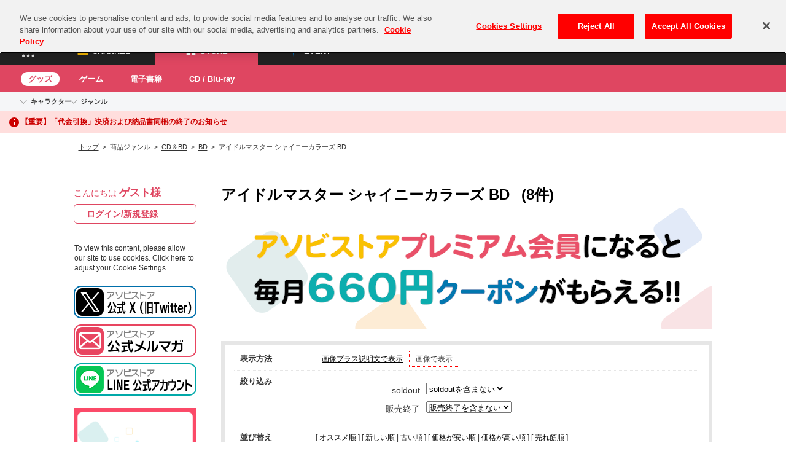

--- FILE ---
content_type: text/html; charset=UTF-8
request_url: https://shop.asobistore.jp/product/catalog/n/120/t/category/ca/bd05/v/b/s/older
body_size: 74927
content:
<!DOCTYPE html>
<!--[if IE 6]> <html class="no-js lt-ie9 lt-ie8 lt-ie7 eq-ie6" lang="ja"> <![endif]-->
<!--[if IE 7]> <html class="no-js lt-ie9 lt-ie8 eq-ie7" lang="ja"> <![endif]-->
<!--[if IE 8]> <html class="no-js lt-ie9 eq-ie8" lang="ja"> <![endif]-->
<!--[if gt IE 8]><!--> <html class="no-js" lang="ja"> <!--<![endif]-->
<head>
<meta charset="UTF-8" /><script type="text/javascript">(window.NREUM||(NREUM={})).init={privacy:{cookies_enabled:true},ajax:{deny_list:["bam.nr-data.net"]},feature_flags:["soft_nav"],distributed_tracing:{enabled:true}};(window.NREUM||(NREUM={})).loader_config={agentID:"959925256",accountID:"3020951",trustKey:"2608475",xpid:"VwYFUV9WCRAJUVhbBQIEXlc=",licenseKey:"NRJS-c8508f7ff89d4efe22f",applicationID:"959923383",browserID:"959925256"};;/*! For license information please see nr-loader-spa-1.308.0.min.js.LICENSE.txt */
(()=>{var e,t,r={384:(e,t,r)=>{"use strict";r.d(t,{NT:()=>a,US:()=>u,Zm:()=>o,bQ:()=>d,dV:()=>c,pV:()=>l});var n=r(6154),i=r(1863),s=r(1910);const a={beacon:"bam.nr-data.net",errorBeacon:"bam.nr-data.net"};function o(){return n.gm.NREUM||(n.gm.NREUM={}),void 0===n.gm.newrelic&&(n.gm.newrelic=n.gm.NREUM),n.gm.NREUM}function c(){let e=o();return e.o||(e.o={ST:n.gm.setTimeout,SI:n.gm.setImmediate||n.gm.setInterval,CT:n.gm.clearTimeout,XHR:n.gm.XMLHttpRequest,REQ:n.gm.Request,EV:n.gm.Event,PR:n.gm.Promise,MO:n.gm.MutationObserver,FETCH:n.gm.fetch,WS:n.gm.WebSocket},(0,s.i)(...Object.values(e.o))),e}function d(e,t){let r=o();r.initializedAgents??={},t.initializedAt={ms:(0,i.t)(),date:new Date},r.initializedAgents[e]=t}function u(e,t){o()[e]=t}function l(){return function(){let e=o();const t=e.info||{};e.info={beacon:a.beacon,errorBeacon:a.errorBeacon,...t}}(),function(){let e=o();const t=e.init||{};e.init={...t}}(),c(),function(){let e=o();const t=e.loader_config||{};e.loader_config={...t}}(),o()}},782:(e,t,r)=>{"use strict";r.d(t,{T:()=>n});const n=r(860).K7.pageViewTiming},860:(e,t,r)=>{"use strict";r.d(t,{$J:()=>u,K7:()=>c,P3:()=>d,XX:()=>i,Yy:()=>o,df:()=>s,qY:()=>n,v4:()=>a});const n="events",i="jserrors",s="browser/blobs",a="rum",o="browser/logs",c={ajax:"ajax",genericEvents:"generic_events",jserrors:i,logging:"logging",metrics:"metrics",pageAction:"page_action",pageViewEvent:"page_view_event",pageViewTiming:"page_view_timing",sessionReplay:"session_replay",sessionTrace:"session_trace",softNav:"soft_navigations",spa:"spa"},d={[c.pageViewEvent]:1,[c.pageViewTiming]:2,[c.metrics]:3,[c.jserrors]:4,[c.spa]:5,[c.ajax]:6,[c.sessionTrace]:7,[c.softNav]:8,[c.sessionReplay]:9,[c.logging]:10,[c.genericEvents]:11},u={[c.pageViewEvent]:a,[c.pageViewTiming]:n,[c.ajax]:n,[c.spa]:n,[c.softNav]:n,[c.metrics]:i,[c.jserrors]:i,[c.sessionTrace]:s,[c.sessionReplay]:s,[c.logging]:o,[c.genericEvents]:"ins"}},944:(e,t,r)=>{"use strict";r.d(t,{R:()=>i});var n=r(3241);function i(e,t){"function"==typeof console.debug&&(console.debug("New Relic Warning: https://github.com/newrelic/newrelic-browser-agent/blob/main/docs/warning-codes.md#".concat(e),t),(0,n.W)({agentIdentifier:null,drained:null,type:"data",name:"warn",feature:"warn",data:{code:e,secondary:t}}))}},993:(e,t,r)=>{"use strict";r.d(t,{A$:()=>s,ET:()=>a,TZ:()=>o,p_:()=>i});var n=r(860);const i={ERROR:"ERROR",WARN:"WARN",INFO:"INFO",DEBUG:"DEBUG",TRACE:"TRACE"},s={OFF:0,ERROR:1,WARN:2,INFO:3,DEBUG:4,TRACE:5},a="log",o=n.K7.logging},1541:(e,t,r)=>{"use strict";r.d(t,{U:()=>i,f:()=>n});const n={MFE:"MFE",BA:"BA"};function i(e,t){if(2!==t?.harvestEndpointVersion)return{};const r=t.agentRef.runtime.appMetadata.agents[0].entityGuid;return e?{"source.id":e.id,"source.name":e.name,"source.type":e.type,"parent.id":e.parent?.id||r,"parent.type":e.parent?.type||n.BA}:{"entity.guid":r,appId:t.agentRef.info.applicationID}}},1687:(e,t,r)=>{"use strict";r.d(t,{Ak:()=>d,Ze:()=>h,x3:()=>u});var n=r(3241),i=r(7836),s=r(3606),a=r(860),o=r(2646);const c={};function d(e,t){const r={staged:!1,priority:a.P3[t]||0};l(e),c[e].get(t)||c[e].set(t,r)}function u(e,t){e&&c[e]&&(c[e].get(t)&&c[e].delete(t),p(e,t,!1),c[e].size&&f(e))}function l(e){if(!e)throw new Error("agentIdentifier required");c[e]||(c[e]=new Map)}function h(e="",t="feature",r=!1){if(l(e),!e||!c[e].get(t)||r)return p(e,t);c[e].get(t).staged=!0,f(e)}function f(e){const t=Array.from(c[e]);t.every(([e,t])=>t.staged)&&(t.sort((e,t)=>e[1].priority-t[1].priority),t.forEach(([t])=>{c[e].delete(t),p(e,t)}))}function p(e,t,r=!0){const a=e?i.ee.get(e):i.ee,c=s.i.handlers;if(!a.aborted&&a.backlog&&c){if((0,n.W)({agentIdentifier:e,type:"lifecycle",name:"drain",feature:t}),r){const e=a.backlog[t],r=c[t];if(r){for(let t=0;e&&t<e.length;++t)g(e[t],r);Object.entries(r).forEach(([e,t])=>{Object.values(t||{}).forEach(t=>{t[0]?.on&&t[0]?.context()instanceof o.y&&t[0].on(e,t[1])})})}}a.isolatedBacklog||delete c[t],a.backlog[t]=null,a.emit("drain-"+t,[])}}function g(e,t){var r=e[1];Object.values(t[r]||{}).forEach(t=>{var r=e[0];if(t[0]===r){var n=t[1],i=e[3],s=e[2];n.apply(i,s)}})}},1738:(e,t,r)=>{"use strict";r.d(t,{U:()=>f,Y:()=>h});var n=r(3241),i=r(9908),s=r(1863),a=r(944),o=r(5701),c=r(3969),d=r(8362),u=r(860),l=r(4261);function h(e,t,r,s){const h=s||r;!h||h[e]&&h[e]!==d.d.prototype[e]||(h[e]=function(){(0,i.p)(c.xV,["API/"+e+"/called"],void 0,u.K7.metrics,r.ee),(0,n.W)({agentIdentifier:r.agentIdentifier,drained:!!o.B?.[r.agentIdentifier],type:"data",name:"api",feature:l.Pl+e,data:{}});try{return t.apply(this,arguments)}catch(e){(0,a.R)(23,e)}})}function f(e,t,r,n,a){const o=e.info;null===r?delete o.jsAttributes[t]:o.jsAttributes[t]=r,(a||null===r)&&(0,i.p)(l.Pl+n,[(0,s.t)(),t,r],void 0,"session",e.ee)}},1741:(e,t,r)=>{"use strict";r.d(t,{W:()=>s});var n=r(944),i=r(4261);class s{#e(e,...t){if(this[e]!==s.prototype[e])return this[e](...t);(0,n.R)(35,e)}addPageAction(e,t){return this.#e(i.hG,e,t)}register(e){return this.#e(i.eY,e)}recordCustomEvent(e,t){return this.#e(i.fF,e,t)}setPageViewName(e,t){return this.#e(i.Fw,e,t)}setCustomAttribute(e,t,r){return this.#e(i.cD,e,t,r)}noticeError(e,t){return this.#e(i.o5,e,t)}setUserId(e,t=!1){return this.#e(i.Dl,e,t)}setApplicationVersion(e){return this.#e(i.nb,e)}setErrorHandler(e){return this.#e(i.bt,e)}addRelease(e,t){return this.#e(i.k6,e,t)}log(e,t){return this.#e(i.$9,e,t)}start(){return this.#e(i.d3)}finished(e){return this.#e(i.BL,e)}recordReplay(){return this.#e(i.CH)}pauseReplay(){return this.#e(i.Tb)}addToTrace(e){return this.#e(i.U2,e)}setCurrentRouteName(e){return this.#e(i.PA,e)}interaction(e){return this.#e(i.dT,e)}wrapLogger(e,t,r){return this.#e(i.Wb,e,t,r)}measure(e,t){return this.#e(i.V1,e,t)}consent(e){return this.#e(i.Pv,e)}}},1863:(e,t,r)=>{"use strict";function n(){return Math.floor(performance.now())}r.d(t,{t:()=>n})},1910:(e,t,r)=>{"use strict";r.d(t,{i:()=>s});var n=r(944);const i=new Map;function s(...e){return e.every(e=>{if(i.has(e))return i.get(e);const t="function"==typeof e?e.toString():"",r=t.includes("[native code]"),s=t.includes("nrWrapper");return r||s||(0,n.R)(64,e?.name||t),i.set(e,r),r})}},2555:(e,t,r)=>{"use strict";r.d(t,{D:()=>o,f:()=>a});var n=r(384),i=r(8122);const s={beacon:n.NT.beacon,errorBeacon:n.NT.errorBeacon,licenseKey:void 0,applicationID:void 0,sa:void 0,queueTime:void 0,applicationTime:void 0,ttGuid:void 0,user:void 0,account:void 0,product:void 0,extra:void 0,jsAttributes:{},userAttributes:void 0,atts:void 0,transactionName:void 0,tNamePlain:void 0};function a(e){try{return!!e.licenseKey&&!!e.errorBeacon&&!!e.applicationID}catch(e){return!1}}const o=e=>(0,i.a)(e,s)},2614:(e,t,r)=>{"use strict";r.d(t,{BB:()=>a,H3:()=>n,g:()=>d,iL:()=>c,tS:()=>o,uh:()=>i,wk:()=>s});const n="NRBA",i="SESSION",s=144e5,a=18e5,o={STARTED:"session-started",PAUSE:"session-pause",RESET:"session-reset",RESUME:"session-resume",UPDATE:"session-update"},c={SAME_TAB:"same-tab",CROSS_TAB:"cross-tab"},d={OFF:0,FULL:1,ERROR:2}},2646:(e,t,r)=>{"use strict";r.d(t,{y:()=>n});class n{constructor(e){this.contextId=e}}},2843:(e,t,r)=>{"use strict";r.d(t,{G:()=>s,u:()=>i});var n=r(3878);function i(e,t=!1,r,i){(0,n.DD)("visibilitychange",function(){if(t)return void("hidden"===document.visibilityState&&e());e(document.visibilityState)},r,i)}function s(e,t,r){(0,n.sp)("pagehide",e,t,r)}},3241:(e,t,r)=>{"use strict";r.d(t,{W:()=>s});var n=r(6154);const i="newrelic";function s(e={}){try{n.gm.dispatchEvent(new CustomEvent(i,{detail:e}))}catch(e){}}},3304:(e,t,r)=>{"use strict";r.d(t,{A:()=>s});var n=r(7836);const i=()=>{const e=new WeakSet;return(t,r)=>{if("object"==typeof r&&null!==r){if(e.has(r))return;e.add(r)}return r}};function s(e){try{return JSON.stringify(e,i())??""}catch(e){try{n.ee.emit("internal-error",[e])}catch(e){}return""}}},3333:(e,t,r)=>{"use strict";r.d(t,{$v:()=>u,TZ:()=>n,Xh:()=>c,Zp:()=>i,kd:()=>d,mq:()=>o,nf:()=>a,qN:()=>s});const n=r(860).K7.genericEvents,i=["auxclick","click","copy","keydown","paste","scrollend"],s=["focus","blur"],a=4,o=1e3,c=2e3,d=["PageAction","UserAction","BrowserPerformance"],u={RESOURCES:"experimental.resources",REGISTER:"register"}},3434:(e,t,r)=>{"use strict";r.d(t,{Jt:()=>s,YM:()=>d});var n=r(7836),i=r(5607);const s="nr@original:".concat(i.W),a=50;var o=Object.prototype.hasOwnProperty,c=!1;function d(e,t){return e||(e=n.ee),r.inPlace=function(e,t,n,i,s){n||(n="");const a="-"===n.charAt(0);for(let o=0;o<t.length;o++){const c=t[o],d=e[c];l(d)||(e[c]=r(d,a?c+n:n,i,c,s))}},r.flag=s,r;function r(t,r,n,c,d){return l(t)?t:(r||(r=""),nrWrapper[s]=t,function(e,t,r){if(Object.defineProperty&&Object.keys)try{return Object.keys(e).forEach(function(r){Object.defineProperty(t,r,{get:function(){return e[r]},set:function(t){return e[r]=t,t}})}),t}catch(e){u([e],r)}for(var n in e)o.call(e,n)&&(t[n]=e[n])}(t,nrWrapper,e),nrWrapper);function nrWrapper(){var s,o,l,h;let f;try{o=this,s=[...arguments],l="function"==typeof n?n(s,o):n||{}}catch(t){u([t,"",[s,o,c],l],e)}i(r+"start",[s,o,c],l,d);const p=performance.now();let g;try{return h=t.apply(o,s),g=performance.now(),h}catch(e){throw g=performance.now(),i(r+"err",[s,o,e],l,d),f=e,f}finally{const e=g-p,t={start:p,end:g,duration:e,isLongTask:e>=a,methodName:c,thrownError:f};t.isLongTask&&i("long-task",[t,o],l,d),i(r+"end",[s,o,h],l,d)}}}function i(r,n,i,s){if(!c||t){var a=c;c=!0;try{e.emit(r,n,i,t,s)}catch(t){u([t,r,n,i],e)}c=a}}}function u(e,t){t||(t=n.ee);try{t.emit("internal-error",e)}catch(e){}}function l(e){return!(e&&"function"==typeof e&&e.apply&&!e[s])}},3606:(e,t,r)=>{"use strict";r.d(t,{i:()=>s});var n=r(9908);s.on=a;var i=s.handlers={};function s(e,t,r,s){a(s||n.d,i,e,t,r)}function a(e,t,r,i,s){s||(s="feature"),e||(e=n.d);var a=t[s]=t[s]||{};(a[r]=a[r]||[]).push([e,i])}},3738:(e,t,r)=>{"use strict";r.d(t,{He:()=>i,Kp:()=>o,Lc:()=>d,Rz:()=>u,TZ:()=>n,bD:()=>s,d3:()=>a,jx:()=>l,sl:()=>h,uP:()=>c});const n=r(860).K7.sessionTrace,i="bstResource",s="resource",a="-start",o="-end",c="fn"+a,d="fn"+o,u="pushState",l=1e3,h=3e4},3785:(e,t,r)=>{"use strict";r.d(t,{R:()=>c,b:()=>d});var n=r(9908),i=r(1863),s=r(860),a=r(3969),o=r(993);function c(e,t,r={},c=o.p_.INFO,d=!0,u,l=(0,i.t)()){(0,n.p)(a.xV,["API/logging/".concat(c.toLowerCase(),"/called")],void 0,s.K7.metrics,e),(0,n.p)(o.ET,[l,t,r,c,d,u],void 0,s.K7.logging,e)}function d(e){return"string"==typeof e&&Object.values(o.p_).some(t=>t===e.toUpperCase().trim())}},3878:(e,t,r)=>{"use strict";function n(e,t){return{capture:e,passive:!1,signal:t}}function i(e,t,r=!1,i){window.addEventListener(e,t,n(r,i))}function s(e,t,r=!1,i){document.addEventListener(e,t,n(r,i))}r.d(t,{DD:()=>s,jT:()=>n,sp:()=>i})},3962:(e,t,r)=>{"use strict";r.d(t,{AM:()=>a,O2:()=>l,OV:()=>s,Qu:()=>h,TZ:()=>c,ih:()=>f,pP:()=>o,t1:()=>u,tC:()=>i,wD:()=>d});var n=r(860);const i=["click","keydown","submit"],s="popstate",a="api",o="initialPageLoad",c=n.K7.softNav,d=5e3,u=500,l={INITIAL_PAGE_LOAD:"",ROUTE_CHANGE:1,UNSPECIFIED:2},h={INTERACTION:1,AJAX:2,CUSTOM_END:3,CUSTOM_TRACER:4},f={IP:"in progress",PF:"pending finish",FIN:"finished",CAN:"cancelled"}},3969:(e,t,r)=>{"use strict";r.d(t,{TZ:()=>n,XG:()=>o,rs:()=>i,xV:()=>a,z_:()=>s});const n=r(860).K7.metrics,i="sm",s="cm",a="storeSupportabilityMetrics",o="storeEventMetrics"},4234:(e,t,r)=>{"use strict";r.d(t,{W:()=>s});var n=r(7836),i=r(1687);class s{constructor(e,t){this.agentIdentifier=e,this.ee=n.ee.get(e),this.featureName=t,this.blocked=!1}deregisterDrain(){(0,i.x3)(this.agentIdentifier,this.featureName)}}},4261:(e,t,r)=>{"use strict";r.d(t,{$9:()=>u,BL:()=>c,CH:()=>p,Dl:()=>R,Fw:()=>w,PA:()=>v,Pl:()=>n,Pv:()=>A,Tb:()=>h,U2:()=>a,V1:()=>E,Wb:()=>T,bt:()=>y,cD:()=>b,d3:()=>x,dT:()=>d,eY:()=>g,fF:()=>f,hG:()=>s,hw:()=>i,k6:()=>o,nb:()=>m,o5:()=>l});const n="api-",i=n+"ixn-",s="addPageAction",a="addToTrace",o="addRelease",c="finished",d="interaction",u="log",l="noticeError",h="pauseReplay",f="recordCustomEvent",p="recordReplay",g="register",m="setApplicationVersion",v="setCurrentRouteName",b="setCustomAttribute",y="setErrorHandler",w="setPageViewName",R="setUserId",x="start",T="wrapLogger",E="measure",A="consent"},5205:(e,t,r)=>{"use strict";r.d(t,{j:()=>S});var n=r(384),i=r(1741);var s=r(2555),a=r(3333);const o=e=>{if(!e||"string"!=typeof e)return!1;try{document.createDocumentFragment().querySelector(e)}catch{return!1}return!0};var c=r(2614),d=r(944),u=r(8122);const l="[data-nr-mask]",h=e=>(0,u.a)(e,(()=>{const e={feature_flags:[],experimental:{allow_registered_children:!1,resources:!1},mask_selector:"*",block_selector:"[data-nr-block]",mask_input_options:{color:!1,date:!1,"datetime-local":!1,email:!1,month:!1,number:!1,range:!1,search:!1,tel:!1,text:!1,time:!1,url:!1,week:!1,textarea:!1,select:!1,password:!0}};return{ajax:{deny_list:void 0,block_internal:!0,enabled:!0,autoStart:!0},api:{get allow_registered_children(){return e.feature_flags.includes(a.$v.REGISTER)||e.experimental.allow_registered_children},set allow_registered_children(t){e.experimental.allow_registered_children=t},duplicate_registered_data:!1},browser_consent_mode:{enabled:!1},distributed_tracing:{enabled:void 0,exclude_newrelic_header:void 0,cors_use_newrelic_header:void 0,cors_use_tracecontext_headers:void 0,allowed_origins:void 0},get feature_flags(){return e.feature_flags},set feature_flags(t){e.feature_flags=t},generic_events:{enabled:!0,autoStart:!0},harvest:{interval:30},jserrors:{enabled:!0,autoStart:!0},logging:{enabled:!0,autoStart:!0},metrics:{enabled:!0,autoStart:!0},obfuscate:void 0,page_action:{enabled:!0},page_view_event:{enabled:!0,autoStart:!0},page_view_timing:{enabled:!0,autoStart:!0},performance:{capture_marks:!1,capture_measures:!1,capture_detail:!0,resources:{get enabled(){return e.feature_flags.includes(a.$v.RESOURCES)||e.experimental.resources},set enabled(t){e.experimental.resources=t},asset_types:[],first_party_domains:[],ignore_newrelic:!0}},privacy:{cookies_enabled:!0},proxy:{assets:void 0,beacon:void 0},session:{expiresMs:c.wk,inactiveMs:c.BB},session_replay:{autoStart:!0,enabled:!1,preload:!1,sampling_rate:10,error_sampling_rate:100,collect_fonts:!1,inline_images:!1,fix_stylesheets:!0,mask_all_inputs:!0,get mask_text_selector(){return e.mask_selector},set mask_text_selector(t){o(t)?e.mask_selector="".concat(t,",").concat(l):""===t||null===t?e.mask_selector=l:(0,d.R)(5,t)},get block_class(){return"nr-block"},get ignore_class(){return"nr-ignore"},get mask_text_class(){return"nr-mask"},get block_selector(){return e.block_selector},set block_selector(t){o(t)?e.block_selector+=",".concat(t):""!==t&&(0,d.R)(6,t)},get mask_input_options(){return e.mask_input_options},set mask_input_options(t){t&&"object"==typeof t?e.mask_input_options={...t,password:!0}:(0,d.R)(7,t)}},session_trace:{enabled:!0,autoStart:!0},soft_navigations:{enabled:!0,autoStart:!0},spa:{enabled:!0,autoStart:!0},ssl:void 0,user_actions:{enabled:!0,elementAttributes:["id","className","tagName","type"]}}})());var f=r(6154),p=r(9324);let g=0;const m={buildEnv:p.F3,distMethod:p.Xs,version:p.xv,originTime:f.WN},v={consented:!1},b={appMetadata:{},get consented(){return this.session?.state?.consent||v.consented},set consented(e){v.consented=e},customTransaction:void 0,denyList:void 0,disabled:!1,harvester:void 0,isolatedBacklog:!1,isRecording:!1,loaderType:void 0,maxBytes:3e4,obfuscator:void 0,onerror:void 0,ptid:void 0,releaseIds:{},session:void 0,timeKeeper:void 0,registeredEntities:[],jsAttributesMetadata:{bytes:0},get harvestCount(){return++g}},y=e=>{const t=(0,u.a)(e,b),r=Object.keys(m).reduce((e,t)=>(e[t]={value:m[t],writable:!1,configurable:!0,enumerable:!0},e),{});return Object.defineProperties(t,r)};var w=r(5701);const R=e=>{const t=e.startsWith("http");e+="/",r.p=t?e:"https://"+e};var x=r(7836),T=r(3241);const E={accountID:void 0,trustKey:void 0,agentID:void 0,licenseKey:void 0,applicationID:void 0,xpid:void 0},A=e=>(0,u.a)(e,E),_=new Set;function S(e,t={},r,a){let{init:o,info:c,loader_config:d,runtime:u={},exposed:l=!0}=t;if(!c){const e=(0,n.pV)();o=e.init,c=e.info,d=e.loader_config}e.init=h(o||{}),e.loader_config=A(d||{}),c.jsAttributes??={},f.bv&&(c.jsAttributes.isWorker=!0),e.info=(0,s.D)(c);const p=e.init,g=[c.beacon,c.errorBeacon];_.has(e.agentIdentifier)||(p.proxy.assets&&(R(p.proxy.assets),g.push(p.proxy.assets)),p.proxy.beacon&&g.push(p.proxy.beacon),e.beacons=[...g],function(e){const t=(0,n.pV)();Object.getOwnPropertyNames(i.W.prototype).forEach(r=>{const n=i.W.prototype[r];if("function"!=typeof n||"constructor"===n)return;let s=t[r];e[r]&&!1!==e.exposed&&"micro-agent"!==e.runtime?.loaderType&&(t[r]=(...t)=>{const n=e[r](...t);return s?s(...t):n})})}(e),(0,n.US)("activatedFeatures",w.B)),u.denyList=[...p.ajax.deny_list||[],...p.ajax.block_internal?g:[]],u.ptid=e.agentIdentifier,u.loaderType=r,e.runtime=y(u),_.has(e.agentIdentifier)||(e.ee=x.ee.get(e.agentIdentifier),e.exposed=l,(0,T.W)({agentIdentifier:e.agentIdentifier,drained:!!w.B?.[e.agentIdentifier],type:"lifecycle",name:"initialize",feature:void 0,data:e.config})),_.add(e.agentIdentifier)}},5270:(e,t,r)=>{"use strict";r.d(t,{Aw:()=>a,SR:()=>s,rF:()=>o});var n=r(384),i=r(7767);function s(e){return!!(0,n.dV)().o.MO&&(0,i.V)(e)&&!0===e?.session_trace.enabled}function a(e){return!0===e?.session_replay.preload&&s(e)}function o(e,t){try{if("string"==typeof t?.type){if("password"===t.type.toLowerCase())return"*".repeat(e?.length||0);if(void 0!==t?.dataset?.nrUnmask||t?.classList?.contains("nr-unmask"))return e}}catch(e){}return"string"==typeof e?e.replace(/[\S]/g,"*"):"*".repeat(e?.length||0)}},5289:(e,t,r)=>{"use strict";r.d(t,{GG:()=>a,Qr:()=>c,sB:()=>o});var n=r(3878),i=r(6389);function s(){return"undefined"==typeof document||"complete"===document.readyState}function a(e,t){if(s())return e();const r=(0,i.J)(e),a=setInterval(()=>{s()&&(clearInterval(a),r())},500);(0,n.sp)("load",r,t)}function o(e){if(s())return e();(0,n.DD)("DOMContentLoaded",e)}function c(e){if(s())return e();(0,n.sp)("popstate",e)}},5607:(e,t,r)=>{"use strict";r.d(t,{W:()=>n});const n=(0,r(9566).bz)()},5701:(e,t,r)=>{"use strict";r.d(t,{B:()=>s,t:()=>a});var n=r(3241);const i=new Set,s={};function a(e,t){const r=t.agentIdentifier;s[r]??={},e&&"object"==typeof e&&(i.has(r)||(t.ee.emit("rumresp",[e]),s[r]=e,i.add(r),(0,n.W)({agentIdentifier:r,loaded:!0,drained:!0,type:"lifecycle",name:"load",feature:void 0,data:e})))}},6154:(e,t,r)=>{"use strict";r.d(t,{OF:()=>d,RI:()=>i,WN:()=>h,bv:()=>s,eN:()=>f,gm:()=>a,lR:()=>l,m:()=>c,mw:()=>o,sb:()=>u});var n=r(1863);const i="undefined"!=typeof window&&!!window.document,s="undefined"!=typeof WorkerGlobalScope&&("undefined"!=typeof self&&self instanceof WorkerGlobalScope&&self.navigator instanceof WorkerNavigator||"undefined"!=typeof globalThis&&globalThis instanceof WorkerGlobalScope&&globalThis.navigator instanceof WorkerNavigator),a=i?window:"undefined"!=typeof WorkerGlobalScope&&("undefined"!=typeof self&&self instanceof WorkerGlobalScope&&self||"undefined"!=typeof globalThis&&globalThis instanceof WorkerGlobalScope&&globalThis),o=Boolean("hidden"===a?.document?.visibilityState),c=""+a?.location,d=/iPad|iPhone|iPod/.test(a.navigator?.userAgent),u=d&&"undefined"==typeof SharedWorker,l=(()=>{const e=a.navigator?.userAgent?.match(/Firefox[/\s](\d+\.\d+)/);return Array.isArray(e)&&e.length>=2?+e[1]:0})(),h=Date.now()-(0,n.t)(),f=()=>"undefined"!=typeof PerformanceNavigationTiming&&a?.performance?.getEntriesByType("navigation")?.[0]?.responseStart},6344:(e,t,r)=>{"use strict";r.d(t,{BB:()=>u,Qb:()=>l,TZ:()=>i,Ug:()=>a,Vh:()=>s,_s:()=>o,bc:()=>d,yP:()=>c});var n=r(2614);const i=r(860).K7.sessionReplay,s="errorDuringReplay",a=.12,o={DomContentLoaded:0,Load:1,FullSnapshot:2,IncrementalSnapshot:3,Meta:4,Custom:5},c={[n.g.ERROR]:15e3,[n.g.FULL]:3e5,[n.g.OFF]:0},d={RESET:{message:"Session was reset",sm:"Reset"},IMPORT:{message:"Recorder failed to import",sm:"Import"},TOO_MANY:{message:"429: Too Many Requests",sm:"Too-Many"},TOO_BIG:{message:"Payload was too large",sm:"Too-Big"},CROSS_TAB:{message:"Session Entity was set to OFF on another tab",sm:"Cross-Tab"},ENTITLEMENTS:{message:"Session Replay is not allowed and will not be started",sm:"Entitlement"}},u=5e3,l={API:"api",RESUME:"resume",SWITCH_TO_FULL:"switchToFull",INITIALIZE:"initialize",PRELOAD:"preload"}},6389:(e,t,r)=>{"use strict";function n(e,t=500,r={}){const n=r?.leading||!1;let i;return(...r)=>{n&&void 0===i&&(e.apply(this,r),i=setTimeout(()=>{i=clearTimeout(i)},t)),n||(clearTimeout(i),i=setTimeout(()=>{e.apply(this,r)},t))}}function i(e){let t=!1;return(...r)=>{t||(t=!0,e.apply(this,r))}}r.d(t,{J:()=>i,s:()=>n})},6630:(e,t,r)=>{"use strict";r.d(t,{T:()=>n});const n=r(860).K7.pageViewEvent},6774:(e,t,r)=>{"use strict";r.d(t,{T:()=>n});const n=r(860).K7.jserrors},7295:(e,t,r)=>{"use strict";r.d(t,{Xv:()=>a,gX:()=>i,iW:()=>s});var n=[];function i(e){if(!e||s(e))return!1;if(0===n.length)return!0;if("*"===n[0].hostname)return!1;for(var t=0;t<n.length;t++){var r=n[t];if(r.hostname.test(e.hostname)&&r.pathname.test(e.pathname))return!1}return!0}function s(e){return void 0===e.hostname}function a(e){if(n=[],e&&e.length)for(var t=0;t<e.length;t++){let r=e[t];if(!r)continue;if("*"===r)return void(n=[{hostname:"*"}]);0===r.indexOf("http://")?r=r.substring(7):0===r.indexOf("https://")&&(r=r.substring(8));const i=r.indexOf("/");let s,a;i>0?(s=r.substring(0,i),a=r.substring(i)):(s=r,a="*");let[c]=s.split(":");n.push({hostname:o(c),pathname:o(a,!0)})}}function o(e,t=!1){const r=e.replace(/[.+?^${}()|[\]\\]/g,e=>"\\"+e).replace(/\*/g,".*?");return new RegExp((t?"^":"")+r+"$")}},7485:(e,t,r)=>{"use strict";r.d(t,{D:()=>i});var n=r(6154);function i(e){if(0===(e||"").indexOf("data:"))return{protocol:"data"};try{const t=new URL(e,location.href),r={port:t.port,hostname:t.hostname,pathname:t.pathname,search:t.search,protocol:t.protocol.slice(0,t.protocol.indexOf(":")),sameOrigin:t.protocol===n.gm?.location?.protocol&&t.host===n.gm?.location?.host};return r.port&&""!==r.port||("http:"===t.protocol&&(r.port="80"),"https:"===t.protocol&&(r.port="443")),r.pathname&&""!==r.pathname?r.pathname.startsWith("/")||(r.pathname="/".concat(r.pathname)):r.pathname="/",r}catch(e){return{}}}},7699:(e,t,r)=>{"use strict";r.d(t,{It:()=>s,KC:()=>o,No:()=>i,qh:()=>a});var n=r(860);const i=16e3,s=1e6,a="SESSION_ERROR",o={[n.K7.logging]:!0,[n.K7.genericEvents]:!1,[n.K7.jserrors]:!1,[n.K7.ajax]:!1}},7767:(e,t,r)=>{"use strict";r.d(t,{V:()=>i});var n=r(6154);const i=e=>n.RI&&!0===e?.privacy.cookies_enabled},7836:(e,t,r)=>{"use strict";r.d(t,{P:()=>o,ee:()=>c});var n=r(384),i=r(8990),s=r(2646),a=r(5607);const o="nr@context:".concat(a.W),c=function e(t,r){var n={},a={},u={},l=!1;try{l=16===r.length&&d.initializedAgents?.[r]?.runtime.isolatedBacklog}catch(e){}var h={on:p,addEventListener:p,removeEventListener:function(e,t){var r=n[e];if(!r)return;for(var i=0;i<r.length;i++)r[i]===t&&r.splice(i,1)},emit:function(e,r,n,i,s){!1!==s&&(s=!0);if(c.aborted&&!i)return;t&&s&&t.emit(e,r,n);var o=f(n);g(e).forEach(e=>{e.apply(o,r)});var d=v()[a[e]];d&&d.push([h,e,r,o]);return o},get:m,listeners:g,context:f,buffer:function(e,t){const r=v();if(t=t||"feature",h.aborted)return;Object.entries(e||{}).forEach(([e,n])=>{a[n]=t,t in r||(r[t]=[])})},abort:function(){h._aborted=!0,Object.keys(h.backlog).forEach(e=>{delete h.backlog[e]})},isBuffering:function(e){return!!v()[a[e]]},debugId:r,backlog:l?{}:t&&"object"==typeof t.backlog?t.backlog:{},isolatedBacklog:l};return Object.defineProperty(h,"aborted",{get:()=>{let e=h._aborted||!1;return e||(t&&(e=t.aborted),e)}}),h;function f(e){return e&&e instanceof s.y?e:e?(0,i.I)(e,o,()=>new s.y(o)):new s.y(o)}function p(e,t){n[e]=g(e).concat(t)}function g(e){return n[e]||[]}function m(t){return u[t]=u[t]||e(h,t)}function v(){return h.backlog}}(void 0,"globalEE"),d=(0,n.Zm)();d.ee||(d.ee=c)},8122:(e,t,r)=>{"use strict";r.d(t,{a:()=>i});var n=r(944);function i(e,t){try{if(!e||"object"!=typeof e)return(0,n.R)(3);if(!t||"object"!=typeof t)return(0,n.R)(4);const r=Object.create(Object.getPrototypeOf(t),Object.getOwnPropertyDescriptors(t)),s=0===Object.keys(r).length?e:r;for(let a in s)if(void 0!==e[a])try{if(null===e[a]){r[a]=null;continue}Array.isArray(e[a])&&Array.isArray(t[a])?r[a]=Array.from(new Set([...e[a],...t[a]])):"object"==typeof e[a]&&"object"==typeof t[a]?r[a]=i(e[a],t[a]):r[a]=e[a]}catch(e){r[a]||(0,n.R)(1,e)}return r}catch(e){(0,n.R)(2,e)}}},8139:(e,t,r)=>{"use strict";r.d(t,{u:()=>h});var n=r(7836),i=r(3434),s=r(8990),a=r(6154);const o={},c=a.gm.XMLHttpRequest,d="addEventListener",u="removeEventListener",l="nr@wrapped:".concat(n.P);function h(e){var t=function(e){return(e||n.ee).get("events")}(e);if(o[t.debugId]++)return t;o[t.debugId]=1;var r=(0,i.YM)(t,!0);function h(e){r.inPlace(e,[d,u],"-",p)}function p(e,t){return e[1]}return"getPrototypeOf"in Object&&(a.RI&&f(document,h),c&&f(c.prototype,h),f(a.gm,h)),t.on(d+"-start",function(e,t){var n=e[1];if(null!==n&&("function"==typeof n||"object"==typeof n)&&"newrelic"!==e[0]){var i=(0,s.I)(n,l,function(){var e={object:function(){if("function"!=typeof n.handleEvent)return;return n.handleEvent.apply(n,arguments)},function:n}[typeof n];return e?r(e,"fn-",null,e.name||"anonymous"):n});this.wrapped=e[1]=i}}),t.on(u+"-start",function(e){e[1]=this.wrapped||e[1]}),t}function f(e,t,...r){let n=e;for(;"object"==typeof n&&!Object.prototype.hasOwnProperty.call(n,d);)n=Object.getPrototypeOf(n);n&&t(n,...r)}},8362:(e,t,r)=>{"use strict";r.d(t,{d:()=>s});var n=r(9566),i=r(1741);class s extends i.W{agentIdentifier=(0,n.LA)(16)}},8374:(e,t,r)=>{r.nc=(()=>{try{return document?.currentScript?.nonce}catch(e){}return""})()},8990:(e,t,r)=>{"use strict";r.d(t,{I:()=>i});var n=Object.prototype.hasOwnProperty;function i(e,t,r){if(n.call(e,t))return e[t];var i=r();if(Object.defineProperty&&Object.keys)try{return Object.defineProperty(e,t,{value:i,writable:!0,enumerable:!1}),i}catch(e){}return e[t]=i,i}},9119:(e,t,r)=>{"use strict";r.d(t,{L:()=>s});var n=/([^?#]*)[^#]*(#[^?]*|$).*/,i=/([^?#]*)().*/;function s(e,t){return e?e.replace(t?n:i,"$1$2"):e}},9300:(e,t,r)=>{"use strict";r.d(t,{T:()=>n});const n=r(860).K7.ajax},9324:(e,t,r)=>{"use strict";r.d(t,{AJ:()=>a,F3:()=>i,Xs:()=>s,Yq:()=>o,xv:()=>n});const n="1.308.0",i="PROD",s="CDN",a="@newrelic/rrweb",o="1.0.1"},9566:(e,t,r)=>{"use strict";r.d(t,{LA:()=>o,ZF:()=>c,bz:()=>a,el:()=>d});var n=r(6154);const i="xxxxxxxx-xxxx-4xxx-yxxx-xxxxxxxxxxxx";function s(e,t){return e?15&e[t]:16*Math.random()|0}function a(){const e=n.gm?.crypto||n.gm?.msCrypto;let t,r=0;return e&&e.getRandomValues&&(t=e.getRandomValues(new Uint8Array(30))),i.split("").map(e=>"x"===e?s(t,r++).toString(16):"y"===e?(3&s()|8).toString(16):e).join("")}function o(e){const t=n.gm?.crypto||n.gm?.msCrypto;let r,i=0;t&&t.getRandomValues&&(r=t.getRandomValues(new Uint8Array(e)));const a=[];for(var o=0;o<e;o++)a.push(s(r,i++).toString(16));return a.join("")}function c(){return o(16)}function d(){return o(32)}},9908:(e,t,r)=>{"use strict";r.d(t,{d:()=>n,p:()=>i});var n=r(7836).ee.get("handle");function i(e,t,r,i,s){s?(s.buffer([e],i),s.emit(e,t,r)):(n.buffer([e],i),n.emit(e,t,r))}}},n={};function i(e){var t=n[e];if(void 0!==t)return t.exports;var s=n[e]={exports:{}};return r[e](s,s.exports,i),s.exports}i.m=r,i.d=(e,t)=>{for(var r in t)i.o(t,r)&&!i.o(e,r)&&Object.defineProperty(e,r,{enumerable:!0,get:t[r]})},i.f={},i.e=e=>Promise.all(Object.keys(i.f).reduce((t,r)=>(i.f[r](e,t),t),[])),i.u=e=>({212:"nr-spa-compressor",249:"nr-spa-recorder",478:"nr-spa"}[e]+"-1.308.0.min.js"),i.o=(e,t)=>Object.prototype.hasOwnProperty.call(e,t),e={},t="NRBA-1.308.0.PROD:",i.l=(r,n,s,a)=>{if(e[r])e[r].push(n);else{var o,c;if(void 0!==s)for(var d=document.getElementsByTagName("script"),u=0;u<d.length;u++){var l=d[u];if(l.getAttribute("src")==r||l.getAttribute("data-webpack")==t+s){o=l;break}}if(!o){c=!0;var h={478:"sha512-RSfSVnmHk59T/uIPbdSE0LPeqcEdF4/+XhfJdBuccH5rYMOEZDhFdtnh6X6nJk7hGpzHd9Ujhsy7lZEz/ORYCQ==",249:"sha512-ehJXhmntm85NSqW4MkhfQqmeKFulra3klDyY0OPDUE+sQ3GokHlPh1pmAzuNy//3j4ac6lzIbmXLvGQBMYmrkg==",212:"sha512-B9h4CR46ndKRgMBcK+j67uSR2RCnJfGefU+A7FrgR/k42ovXy5x/MAVFiSvFxuVeEk/pNLgvYGMp1cBSK/G6Fg=="};(o=document.createElement("script")).charset="utf-8",i.nc&&o.setAttribute("nonce",i.nc),o.setAttribute("data-webpack",t+s),o.src=r,0!==o.src.indexOf(window.location.origin+"/")&&(o.crossOrigin="anonymous"),h[a]&&(o.integrity=h[a])}e[r]=[n];var f=(t,n)=>{o.onerror=o.onload=null,clearTimeout(p);var i=e[r];if(delete e[r],o.parentNode&&o.parentNode.removeChild(o),i&&i.forEach(e=>e(n)),t)return t(n)},p=setTimeout(f.bind(null,void 0,{type:"timeout",target:o}),12e4);o.onerror=f.bind(null,o.onerror),o.onload=f.bind(null,o.onload),c&&document.head.appendChild(o)}},i.r=e=>{"undefined"!=typeof Symbol&&Symbol.toStringTag&&Object.defineProperty(e,Symbol.toStringTag,{value:"Module"}),Object.defineProperty(e,"__esModule",{value:!0})},i.p="https://js-agent.newrelic.com/",(()=>{var e={38:0,788:0};i.f.j=(t,r)=>{var n=i.o(e,t)?e[t]:void 0;if(0!==n)if(n)r.push(n[2]);else{var s=new Promise((r,i)=>n=e[t]=[r,i]);r.push(n[2]=s);var a=i.p+i.u(t),o=new Error;i.l(a,r=>{if(i.o(e,t)&&(0!==(n=e[t])&&(e[t]=void 0),n)){var s=r&&("load"===r.type?"missing":r.type),a=r&&r.target&&r.target.src;o.message="Loading chunk "+t+" failed: ("+s+": "+a+")",o.name="ChunkLoadError",o.type=s,o.request=a,n[1](o)}},"chunk-"+t,t)}};var t=(t,r)=>{var n,s,[a,o,c]=r,d=0;if(a.some(t=>0!==e[t])){for(n in o)i.o(o,n)&&(i.m[n]=o[n]);if(c)c(i)}for(t&&t(r);d<a.length;d++)s=a[d],i.o(e,s)&&e[s]&&e[s][0](),e[s]=0},r=self["webpackChunk:NRBA-1.308.0.PROD"]=self["webpackChunk:NRBA-1.308.0.PROD"]||[];r.forEach(t.bind(null,0)),r.push=t.bind(null,r.push.bind(r))})(),(()=>{"use strict";i(8374);var e=i(8362),t=i(860);const r=Object.values(t.K7);var n=i(5205);var s=i(9908),a=i(1863),o=i(4261),c=i(1738);var d=i(1687),u=i(4234),l=i(5289),h=i(6154),f=i(944),p=i(5270),g=i(7767),m=i(6389),v=i(7699);class b extends u.W{constructor(e,t){super(e.agentIdentifier,t),this.agentRef=e,this.abortHandler=void 0,this.featAggregate=void 0,this.loadedSuccessfully=void 0,this.onAggregateImported=new Promise(e=>{this.loadedSuccessfully=e}),this.deferred=Promise.resolve(),!1===e.init[this.featureName].autoStart?this.deferred=new Promise((t,r)=>{this.ee.on("manual-start-all",(0,m.J)(()=>{(0,d.Ak)(e.agentIdentifier,this.featureName),t()}))}):(0,d.Ak)(e.agentIdentifier,t)}importAggregator(e,t,r={}){if(this.featAggregate)return;const n=async()=>{let n;await this.deferred;try{if((0,g.V)(e.init)){const{setupAgentSession:t}=await i.e(478).then(i.bind(i,8766));n=t(e)}}catch(e){(0,f.R)(20,e),this.ee.emit("internal-error",[e]),(0,s.p)(v.qh,[e],void 0,this.featureName,this.ee)}try{if(!this.#t(this.featureName,n,e.init))return(0,d.Ze)(this.agentIdentifier,this.featureName),void this.loadedSuccessfully(!1);const{Aggregate:i}=await t();this.featAggregate=new i(e,r),e.runtime.harvester.initializedAggregates.push(this.featAggregate),this.loadedSuccessfully(!0)}catch(e){(0,f.R)(34,e),this.abortHandler?.(),(0,d.Ze)(this.agentIdentifier,this.featureName,!0),this.loadedSuccessfully(!1),this.ee&&this.ee.abort()}};h.RI?(0,l.GG)(()=>n(),!0):n()}#t(e,r,n){if(this.blocked)return!1;switch(e){case t.K7.sessionReplay:return(0,p.SR)(n)&&!!r;case t.K7.sessionTrace:return!!r;default:return!0}}}var y=i(6630),w=i(2614),R=i(3241);class x extends b{static featureName=y.T;constructor(e){var t;super(e,y.T),this.setupInspectionEvents(e.agentIdentifier),t=e,(0,c.Y)(o.Fw,function(e,r){"string"==typeof e&&("/"!==e.charAt(0)&&(e="/"+e),t.runtime.customTransaction=(r||"http://custom.transaction")+e,(0,s.p)(o.Pl+o.Fw,[(0,a.t)()],void 0,void 0,t.ee))},t),this.importAggregator(e,()=>i.e(478).then(i.bind(i,2467)))}setupInspectionEvents(e){const t=(t,r)=>{t&&(0,R.W)({agentIdentifier:e,timeStamp:t.timeStamp,loaded:"complete"===t.target.readyState,type:"window",name:r,data:t.target.location+""})};(0,l.sB)(e=>{t(e,"DOMContentLoaded")}),(0,l.GG)(e=>{t(e,"load")}),(0,l.Qr)(e=>{t(e,"navigate")}),this.ee.on(w.tS.UPDATE,(t,r)=>{(0,R.W)({agentIdentifier:e,type:"lifecycle",name:"session",data:r})})}}var T=i(384);class E extends e.d{constructor(e){var t;(super(),h.gm)?(this.features={},(0,T.bQ)(this.agentIdentifier,this),this.desiredFeatures=new Set(e.features||[]),this.desiredFeatures.add(x),(0,n.j)(this,e,e.loaderType||"agent"),t=this,(0,c.Y)(o.cD,function(e,r,n=!1){if("string"==typeof e){if(["string","number","boolean"].includes(typeof r)||null===r)return(0,c.U)(t,e,r,o.cD,n);(0,f.R)(40,typeof r)}else(0,f.R)(39,typeof e)},t),function(e){(0,c.Y)(o.Dl,function(t,r=!1){if("string"!=typeof t&&null!==t)return void(0,f.R)(41,typeof t);const n=e.info.jsAttributes["enduser.id"];r&&null!=n&&n!==t?(0,s.p)(o.Pl+"setUserIdAndResetSession",[t],void 0,"session",e.ee):(0,c.U)(e,"enduser.id",t,o.Dl,!0)},e)}(this),function(e){(0,c.Y)(o.nb,function(t){if("string"==typeof t||null===t)return(0,c.U)(e,"application.version",t,o.nb,!1);(0,f.R)(42,typeof t)},e)}(this),function(e){(0,c.Y)(o.d3,function(){e.ee.emit("manual-start-all")},e)}(this),function(e){(0,c.Y)(o.Pv,function(t=!0){if("boolean"==typeof t){if((0,s.p)(o.Pl+o.Pv,[t],void 0,"session",e.ee),e.runtime.consented=t,t){const t=e.features.page_view_event;t.onAggregateImported.then(e=>{const r=t.featAggregate;e&&!r.sentRum&&r.sendRum()})}}else(0,f.R)(65,typeof t)},e)}(this),this.run()):(0,f.R)(21)}get config(){return{info:this.info,init:this.init,loader_config:this.loader_config,runtime:this.runtime}}get api(){return this}run(){try{const e=function(e){const t={};return r.forEach(r=>{t[r]=!!e[r]?.enabled}),t}(this.init),n=[...this.desiredFeatures];n.sort((e,r)=>t.P3[e.featureName]-t.P3[r.featureName]),n.forEach(r=>{if(!e[r.featureName]&&r.featureName!==t.K7.pageViewEvent)return;if(r.featureName===t.K7.spa)return void(0,f.R)(67);const n=function(e){switch(e){case t.K7.ajax:return[t.K7.jserrors];case t.K7.sessionTrace:return[t.K7.ajax,t.K7.pageViewEvent];case t.K7.sessionReplay:return[t.K7.sessionTrace];case t.K7.pageViewTiming:return[t.K7.pageViewEvent];default:return[]}}(r.featureName).filter(e=>!(e in this.features));n.length>0&&(0,f.R)(36,{targetFeature:r.featureName,missingDependencies:n}),this.features[r.featureName]=new r(this)})}catch(e){(0,f.R)(22,e);for(const e in this.features)this.features[e].abortHandler?.();const t=(0,T.Zm)();delete t.initializedAgents[this.agentIdentifier]?.features,delete this.sharedAggregator;return t.ee.get(this.agentIdentifier).abort(),!1}}}var A=i(2843),_=i(782);class S extends b{static featureName=_.T;constructor(e){super(e,_.T),h.RI&&((0,A.u)(()=>(0,s.p)("docHidden",[(0,a.t)()],void 0,_.T,this.ee),!0),(0,A.G)(()=>(0,s.p)("winPagehide",[(0,a.t)()],void 0,_.T,this.ee)),this.importAggregator(e,()=>i.e(478).then(i.bind(i,9917))))}}var O=i(3969);class I extends b{static featureName=O.TZ;constructor(e){super(e,O.TZ),h.RI&&document.addEventListener("securitypolicyviolation",e=>{(0,s.p)(O.xV,["Generic/CSPViolation/Detected"],void 0,this.featureName,this.ee)}),this.importAggregator(e,()=>i.e(478).then(i.bind(i,6555)))}}var N=i(6774),P=i(3878),k=i(3304);class D{constructor(e,t,r,n,i){this.name="UncaughtError",this.message="string"==typeof e?e:(0,k.A)(e),this.sourceURL=t,this.line=r,this.column=n,this.__newrelic=i}}function C(e){return M(e)?e:new D(void 0!==e?.message?e.message:e,e?.filename||e?.sourceURL,e?.lineno||e?.line,e?.colno||e?.col,e?.__newrelic,e?.cause)}function j(e){const t="Unhandled Promise Rejection: ";if(!e?.reason)return;if(M(e.reason)){try{e.reason.message.startsWith(t)||(e.reason.message=t+e.reason.message)}catch(e){}return C(e.reason)}const r=C(e.reason);return(r.message||"").startsWith(t)||(r.message=t+r.message),r}function L(e){if(e.error instanceof SyntaxError&&!/:\d+$/.test(e.error.stack?.trim())){const t=new D(e.message,e.filename,e.lineno,e.colno,e.error.__newrelic,e.cause);return t.name=SyntaxError.name,t}return M(e.error)?e.error:C(e)}function M(e){return e instanceof Error&&!!e.stack}function H(e,r,n,i,o=(0,a.t)()){"string"==typeof e&&(e=new Error(e)),(0,s.p)("err",[e,o,!1,r,n.runtime.isRecording,void 0,i],void 0,t.K7.jserrors,n.ee),(0,s.p)("uaErr",[],void 0,t.K7.genericEvents,n.ee)}var B=i(1541),K=i(993),W=i(3785);function U(e,{customAttributes:t={},level:r=K.p_.INFO}={},n,i,s=(0,a.t)()){(0,W.R)(n.ee,e,t,r,!1,i,s)}function F(e,r,n,i,c=(0,a.t)()){(0,s.p)(o.Pl+o.hG,[c,e,r,i],void 0,t.K7.genericEvents,n.ee)}function V(e,r,n,i,c=(0,a.t)()){const{start:d,end:u,customAttributes:l}=r||{},h={customAttributes:l||{}};if("object"!=typeof h.customAttributes||"string"!=typeof e||0===e.length)return void(0,f.R)(57);const p=(e,t)=>null==e?t:"number"==typeof e?e:e instanceof PerformanceMark?e.startTime:Number.NaN;if(h.start=p(d,0),h.end=p(u,c),Number.isNaN(h.start)||Number.isNaN(h.end))(0,f.R)(57);else{if(h.duration=h.end-h.start,!(h.duration<0))return(0,s.p)(o.Pl+o.V1,[h,e,i],void 0,t.K7.genericEvents,n.ee),h;(0,f.R)(58)}}function G(e,r={},n,i,c=(0,a.t)()){(0,s.p)(o.Pl+o.fF,[c,e,r,i],void 0,t.K7.genericEvents,n.ee)}function z(e){(0,c.Y)(o.eY,function(t){return Y(e,t)},e)}function Y(e,r,n){(0,f.R)(54,"newrelic.register"),r||={},r.type=B.f.MFE,r.licenseKey||=e.info.licenseKey,r.blocked=!1,r.parent=n||{},Array.isArray(r.tags)||(r.tags=[]);const i={};r.tags.forEach(e=>{"name"!==e&&"id"!==e&&(i["source.".concat(e)]=!0)}),r.isolated??=!0;let o=()=>{};const c=e.runtime.registeredEntities;if(!r.isolated){const e=c.find(({metadata:{target:{id:e}}})=>e===r.id&&!r.isolated);if(e)return e}const d=e=>{r.blocked=!0,o=e};function u(e){return"string"==typeof e&&!!e.trim()&&e.trim().length<501||"number"==typeof e}e.init.api.allow_registered_children||d((0,m.J)(()=>(0,f.R)(55))),u(r.id)&&u(r.name)||d((0,m.J)(()=>(0,f.R)(48,r)));const l={addPageAction:(t,n={})=>g(F,[t,{...i,...n},e],r),deregister:()=>{d((0,m.J)(()=>(0,f.R)(68)))},log:(t,n={})=>g(U,[t,{...n,customAttributes:{...i,...n.customAttributes||{}}},e],r),measure:(t,n={})=>g(V,[t,{...n,customAttributes:{...i,...n.customAttributes||{}}},e],r),noticeError:(t,n={})=>g(H,[t,{...i,...n},e],r),register:(t={})=>g(Y,[e,t],l.metadata.target),recordCustomEvent:(t,n={})=>g(G,[t,{...i,...n},e],r),setApplicationVersion:e=>p("application.version",e),setCustomAttribute:(e,t)=>p(e,t),setUserId:e=>p("enduser.id",e),metadata:{customAttributes:i,target:r}},h=()=>(r.blocked&&o(),r.blocked);h()||c.push(l);const p=(e,t)=>{h()||(i[e]=t)},g=(r,n,i)=>{if(h())return;const o=(0,a.t)();(0,s.p)(O.xV,["API/register/".concat(r.name,"/called")],void 0,t.K7.metrics,e.ee);try{if(e.init.api.duplicate_registered_data&&"register"!==r.name){let e=n;if(n[1]instanceof Object){const t={"child.id":i.id,"child.type":i.type};e="customAttributes"in n[1]?[n[0],{...n[1],customAttributes:{...n[1].customAttributes,...t}},...n.slice(2)]:[n[0],{...n[1],...t},...n.slice(2)]}r(...e,void 0,o)}return r(...n,i,o)}catch(e){(0,f.R)(50,e)}};return l}class Z extends b{static featureName=N.T;constructor(e){var t;super(e,N.T),t=e,(0,c.Y)(o.o5,(e,r)=>H(e,r,t),t),function(e){(0,c.Y)(o.bt,function(t){e.runtime.onerror=t},e)}(e),function(e){let t=0;(0,c.Y)(o.k6,function(e,r){++t>10||(this.runtime.releaseIds[e.slice(-200)]=(""+r).slice(-200))},e)}(e),z(e);try{this.removeOnAbort=new AbortController}catch(e){}this.ee.on("internal-error",(t,r)=>{this.abortHandler&&(0,s.p)("ierr",[C(t),(0,a.t)(),!0,{},e.runtime.isRecording,r],void 0,this.featureName,this.ee)}),h.gm.addEventListener("unhandledrejection",t=>{this.abortHandler&&(0,s.p)("err",[j(t),(0,a.t)(),!1,{unhandledPromiseRejection:1},e.runtime.isRecording],void 0,this.featureName,this.ee)},(0,P.jT)(!1,this.removeOnAbort?.signal)),h.gm.addEventListener("error",t=>{this.abortHandler&&(0,s.p)("err",[L(t),(0,a.t)(),!1,{},e.runtime.isRecording],void 0,this.featureName,this.ee)},(0,P.jT)(!1,this.removeOnAbort?.signal)),this.abortHandler=this.#r,this.importAggregator(e,()=>i.e(478).then(i.bind(i,2176)))}#r(){this.removeOnAbort?.abort(),this.abortHandler=void 0}}var q=i(8990);let X=1;function J(e){const t=typeof e;return!e||"object"!==t&&"function"!==t?-1:e===h.gm?0:(0,q.I)(e,"nr@id",function(){return X++})}function Q(e){if("string"==typeof e&&e.length)return e.length;if("object"==typeof e){if("undefined"!=typeof ArrayBuffer&&e instanceof ArrayBuffer&&e.byteLength)return e.byteLength;if("undefined"!=typeof Blob&&e instanceof Blob&&e.size)return e.size;if(!("undefined"!=typeof FormData&&e instanceof FormData))try{return(0,k.A)(e).length}catch(e){return}}}var ee=i(8139),te=i(7836),re=i(3434);const ne={},ie=["open","send"];function se(e){var t=e||te.ee;const r=function(e){return(e||te.ee).get("xhr")}(t);if(void 0===h.gm.XMLHttpRequest)return r;if(ne[r.debugId]++)return r;ne[r.debugId]=1,(0,ee.u)(t);var n=(0,re.YM)(r),i=h.gm.XMLHttpRequest,s=h.gm.MutationObserver,a=h.gm.Promise,o=h.gm.setInterval,c="readystatechange",d=["onload","onerror","onabort","onloadstart","onloadend","onprogress","ontimeout"],u=[],l=h.gm.XMLHttpRequest=function(e){const t=new i(e),s=r.context(t);try{r.emit("new-xhr",[t],s),t.addEventListener(c,(a=s,function(){var e=this;e.readyState>3&&!a.resolved&&(a.resolved=!0,r.emit("xhr-resolved",[],e)),n.inPlace(e,d,"fn-",y)}),(0,P.jT)(!1))}catch(e){(0,f.R)(15,e);try{r.emit("internal-error",[e])}catch(e){}}var a;return t};function p(e,t){n.inPlace(t,["onreadystatechange"],"fn-",y)}if(function(e,t){for(var r in e)t[r]=e[r]}(i,l),l.prototype=i.prototype,n.inPlace(l.prototype,ie,"-xhr-",y),r.on("send-xhr-start",function(e,t){p(e,t),function(e){u.push(e),s&&(g?g.then(b):o?o(b):(m=-m,v.data=m))}(t)}),r.on("open-xhr-start",p),s){var g=a&&a.resolve();if(!o&&!a){var m=1,v=document.createTextNode(m);new s(b).observe(v,{characterData:!0})}}else t.on("fn-end",function(e){e[0]&&e[0].type===c||b()});function b(){for(var e=0;e<u.length;e++)p(0,u[e]);u.length&&(u=[])}function y(e,t){return t}return r}var ae="fetch-",oe=ae+"body-",ce=["arrayBuffer","blob","json","text","formData"],de=h.gm.Request,ue=h.gm.Response,le="prototype";const he={};function fe(e){const t=function(e){return(e||te.ee).get("fetch")}(e);if(!(de&&ue&&h.gm.fetch))return t;if(he[t.debugId]++)return t;function r(e,r,n){var i=e[r];"function"==typeof i&&(e[r]=function(){var e,r=[...arguments],s={};t.emit(n+"before-start",[r],s),s[te.P]&&s[te.P].dt&&(e=s[te.P].dt);var a=i.apply(this,r);return t.emit(n+"start",[r,e],a),a.then(function(e){return t.emit(n+"end",[null,e],a),e},function(e){throw t.emit(n+"end",[e],a),e})})}return he[t.debugId]=1,ce.forEach(e=>{r(de[le],e,oe),r(ue[le],e,oe)}),r(h.gm,"fetch",ae),t.on(ae+"end",function(e,r){var n=this;if(r){var i=r.headers.get("content-length");null!==i&&(n.rxSize=i),t.emit(ae+"done",[null,r],n)}else t.emit(ae+"done",[e],n)}),t}var pe=i(7485),ge=i(9566);class me{constructor(e){this.agentRef=e}generateTracePayload(e){const t=this.agentRef.loader_config;if(!this.shouldGenerateTrace(e)||!t)return null;var r=(t.accountID||"").toString()||null,n=(t.agentID||"").toString()||null,i=(t.trustKey||"").toString()||null;if(!r||!n)return null;var s=(0,ge.ZF)(),a=(0,ge.el)(),o=Date.now(),c={spanId:s,traceId:a,timestamp:o};return(e.sameOrigin||this.isAllowedOrigin(e)&&this.useTraceContextHeadersForCors())&&(c.traceContextParentHeader=this.generateTraceContextParentHeader(s,a),c.traceContextStateHeader=this.generateTraceContextStateHeader(s,o,r,n,i)),(e.sameOrigin&&!this.excludeNewrelicHeader()||!e.sameOrigin&&this.isAllowedOrigin(e)&&this.useNewrelicHeaderForCors())&&(c.newrelicHeader=this.generateTraceHeader(s,a,o,r,n,i)),c}generateTraceContextParentHeader(e,t){return"00-"+t+"-"+e+"-01"}generateTraceContextStateHeader(e,t,r,n,i){return i+"@nr=0-1-"+r+"-"+n+"-"+e+"----"+t}generateTraceHeader(e,t,r,n,i,s){if(!("function"==typeof h.gm?.btoa))return null;var a={v:[0,1],d:{ty:"Browser",ac:n,ap:i,id:e,tr:t,ti:r}};return s&&n!==s&&(a.d.tk=s),btoa((0,k.A)(a))}shouldGenerateTrace(e){return this.agentRef.init?.distributed_tracing?.enabled&&this.isAllowedOrigin(e)}isAllowedOrigin(e){var t=!1;const r=this.agentRef.init?.distributed_tracing;if(e.sameOrigin)t=!0;else if(r?.allowed_origins instanceof Array)for(var n=0;n<r.allowed_origins.length;n++){var i=(0,pe.D)(r.allowed_origins[n]);if(e.hostname===i.hostname&&e.protocol===i.protocol&&e.port===i.port){t=!0;break}}return t}excludeNewrelicHeader(){var e=this.agentRef.init?.distributed_tracing;return!!e&&!!e.exclude_newrelic_header}useNewrelicHeaderForCors(){var e=this.agentRef.init?.distributed_tracing;return!!e&&!1!==e.cors_use_newrelic_header}useTraceContextHeadersForCors(){var e=this.agentRef.init?.distributed_tracing;return!!e&&!!e.cors_use_tracecontext_headers}}var ve=i(9300),be=i(7295);function ye(e){return"string"==typeof e?e:e instanceof(0,T.dV)().o.REQ?e.url:h.gm?.URL&&e instanceof URL?e.href:void 0}var we=["load","error","abort","timeout"],Re=we.length,xe=(0,T.dV)().o.REQ,Te=(0,T.dV)().o.XHR;const Ee="X-NewRelic-App-Data";class Ae extends b{static featureName=ve.T;constructor(e){super(e,ve.T),this.dt=new me(e),this.handler=(e,t,r,n)=>(0,s.p)(e,t,r,n,this.ee);try{const e={xmlhttprequest:"xhr",fetch:"fetch",beacon:"beacon"};h.gm?.performance?.getEntriesByType("resource").forEach(r=>{if(r.initiatorType in e&&0!==r.responseStatus){const n={status:r.responseStatus},i={rxSize:r.transferSize,duration:Math.floor(r.duration),cbTime:0};_e(n,r.name),this.handler("xhr",[n,i,r.startTime,r.responseEnd,e[r.initiatorType]],void 0,t.K7.ajax)}})}catch(e){}fe(this.ee),se(this.ee),function(e,r,n,i){function o(e){var t=this;t.totalCbs=0,t.called=0,t.cbTime=0,t.end=T,t.ended=!1,t.xhrGuids={},t.lastSize=null,t.loadCaptureCalled=!1,t.params=this.params||{},t.metrics=this.metrics||{},t.latestLongtaskEnd=0,e.addEventListener("load",function(r){E(t,e)},(0,P.jT)(!1)),h.lR||e.addEventListener("progress",function(e){t.lastSize=e.loaded},(0,P.jT)(!1))}function c(e){this.params={method:e[0]},_e(this,e[1]),this.metrics={}}function d(t,r){e.loader_config.xpid&&this.sameOrigin&&r.setRequestHeader("X-NewRelic-ID",e.loader_config.xpid);var n=i.generateTracePayload(this.parsedOrigin);if(n){var s=!1;n.newrelicHeader&&(r.setRequestHeader("newrelic",n.newrelicHeader),s=!0),n.traceContextParentHeader&&(r.setRequestHeader("traceparent",n.traceContextParentHeader),n.traceContextStateHeader&&r.setRequestHeader("tracestate",n.traceContextStateHeader),s=!0),s&&(this.dt=n)}}function u(e,t){var n=this.metrics,i=e[0],s=this;if(n&&i){var o=Q(i);o&&(n.txSize=o)}this.startTime=(0,a.t)(),this.body=i,this.listener=function(e){try{"abort"!==e.type||s.loadCaptureCalled||(s.params.aborted=!0),("load"!==e.type||s.called===s.totalCbs&&(s.onloadCalled||"function"!=typeof t.onload)&&"function"==typeof s.end)&&s.end(t)}catch(e){try{r.emit("internal-error",[e])}catch(e){}}};for(var c=0;c<Re;c++)t.addEventListener(we[c],this.listener,(0,P.jT)(!1))}function l(e,t,r){this.cbTime+=e,t?this.onloadCalled=!0:this.called+=1,this.called!==this.totalCbs||!this.onloadCalled&&"function"==typeof r.onload||"function"!=typeof this.end||this.end(r)}function f(e,t){var r=""+J(e)+!!t;this.xhrGuids&&!this.xhrGuids[r]&&(this.xhrGuids[r]=!0,this.totalCbs+=1)}function p(e,t){var r=""+J(e)+!!t;this.xhrGuids&&this.xhrGuids[r]&&(delete this.xhrGuids[r],this.totalCbs-=1)}function g(){this.endTime=(0,a.t)()}function m(e,t){t instanceof Te&&"load"===e[0]&&r.emit("xhr-load-added",[e[1],e[2]],t)}function v(e,t){t instanceof Te&&"load"===e[0]&&r.emit("xhr-load-removed",[e[1],e[2]],t)}function b(e,t,r){t instanceof Te&&("onload"===r&&(this.onload=!0),("load"===(e[0]&&e[0].type)||this.onload)&&(this.xhrCbStart=(0,a.t)()))}function y(e,t){this.xhrCbStart&&r.emit("xhr-cb-time",[(0,a.t)()-this.xhrCbStart,this.onload,t],t)}function w(e){var t,r=e[1]||{};if("string"==typeof e[0]?0===(t=e[0]).length&&h.RI&&(t=""+h.gm.location.href):e[0]&&e[0].url?t=e[0].url:h.gm?.URL&&e[0]&&e[0]instanceof URL?t=e[0].href:"function"==typeof e[0].toString&&(t=e[0].toString()),"string"==typeof t&&0!==t.length){t&&(this.parsedOrigin=(0,pe.D)(t),this.sameOrigin=this.parsedOrigin.sameOrigin);var n=i.generateTracePayload(this.parsedOrigin);if(n&&(n.newrelicHeader||n.traceContextParentHeader))if(e[0]&&e[0].headers)o(e[0].headers,n)&&(this.dt=n);else{var s={};for(var a in r)s[a]=r[a];s.headers=new Headers(r.headers||{}),o(s.headers,n)&&(this.dt=n),e.length>1?e[1]=s:e.push(s)}}function o(e,t){var r=!1;return t.newrelicHeader&&(e.set("newrelic",t.newrelicHeader),r=!0),t.traceContextParentHeader&&(e.set("traceparent",t.traceContextParentHeader),t.traceContextStateHeader&&e.set("tracestate",t.traceContextStateHeader),r=!0),r}}function R(e,t){this.params={},this.metrics={},this.startTime=(0,a.t)(),this.dt=t,e.length>=1&&(this.target=e[0]),e.length>=2&&(this.opts=e[1]);var r=this.opts||{},n=this.target;_e(this,ye(n));var i=(""+(n&&n instanceof xe&&n.method||r.method||"GET")).toUpperCase();this.params.method=i,this.body=r.body,this.txSize=Q(r.body)||0}function x(e,r){if(this.endTime=(0,a.t)(),this.params||(this.params={}),(0,be.iW)(this.params))return;let i;this.params.status=r?r.status:0,"string"==typeof this.rxSize&&this.rxSize.length>0&&(i=+this.rxSize);const s={txSize:this.txSize,rxSize:i,duration:(0,a.t)()-this.startTime};n("xhr",[this.params,s,this.startTime,this.endTime,"fetch"],this,t.K7.ajax)}function T(e){const r=this.params,i=this.metrics;if(!this.ended){this.ended=!0;for(let t=0;t<Re;t++)e.removeEventListener(we[t],this.listener,!1);r.aborted||(0,be.iW)(r)||(i.duration=(0,a.t)()-this.startTime,this.loadCaptureCalled||4!==e.readyState?null==r.status&&(r.status=0):E(this,e),i.cbTime=this.cbTime,n("xhr",[r,i,this.startTime,this.endTime,"xhr"],this,t.K7.ajax))}}function E(e,n){e.params.status=n.status;var i=function(e,t){var r=e.responseType;return"json"===r&&null!==t?t:"arraybuffer"===r||"blob"===r||"json"===r?Q(e.response):"text"===r||""===r||void 0===r?Q(e.responseText):void 0}(n,e.lastSize);if(i&&(e.metrics.rxSize=i),e.sameOrigin&&n.getAllResponseHeaders().indexOf(Ee)>=0){var a=n.getResponseHeader(Ee);a&&((0,s.p)(O.rs,["Ajax/CrossApplicationTracing/Header/Seen"],void 0,t.K7.metrics,r),e.params.cat=a.split(", ").pop())}e.loadCaptureCalled=!0}r.on("new-xhr",o),r.on("open-xhr-start",c),r.on("open-xhr-end",d),r.on("send-xhr-start",u),r.on("xhr-cb-time",l),r.on("xhr-load-added",f),r.on("xhr-load-removed",p),r.on("xhr-resolved",g),r.on("addEventListener-end",m),r.on("removeEventListener-end",v),r.on("fn-end",y),r.on("fetch-before-start",w),r.on("fetch-start",R),r.on("fn-start",b),r.on("fetch-done",x)}(e,this.ee,this.handler,this.dt),this.importAggregator(e,()=>i.e(478).then(i.bind(i,3845)))}}function _e(e,t){var r=(0,pe.D)(t),n=e.params||e;n.hostname=r.hostname,n.port=r.port,n.protocol=r.protocol,n.host=r.hostname+":"+r.port,n.pathname=r.pathname,e.parsedOrigin=r,e.sameOrigin=r.sameOrigin}const Se={},Oe=["pushState","replaceState"];function Ie(e){const t=function(e){return(e||te.ee).get("history")}(e);return!h.RI||Se[t.debugId]++||(Se[t.debugId]=1,(0,re.YM)(t).inPlace(window.history,Oe,"-")),t}var Ne=i(3738);function Pe(e){(0,c.Y)(o.BL,function(r=Date.now()){const n=r-h.WN;n<0&&(0,f.R)(62,r),(0,s.p)(O.XG,[o.BL,{time:n}],void 0,t.K7.metrics,e.ee),e.addToTrace({name:o.BL,start:r,origin:"nr"}),(0,s.p)(o.Pl+o.hG,[n,o.BL],void 0,t.K7.genericEvents,e.ee)},e)}const{He:ke,bD:De,d3:Ce,Kp:je,TZ:Le,Lc:Me,uP:He,Rz:Be}=Ne;class Ke extends b{static featureName=Le;constructor(e){var r;super(e,Le),r=e,(0,c.Y)(o.U2,function(e){if(!(e&&"object"==typeof e&&e.name&&e.start))return;const n={n:e.name,s:e.start-h.WN,e:(e.end||e.start)-h.WN,o:e.origin||"",t:"api"};n.s<0||n.e<0||n.e<n.s?(0,f.R)(61,{start:n.s,end:n.e}):(0,s.p)("bstApi",[n],void 0,t.K7.sessionTrace,r.ee)},r),Pe(e);if(!(0,g.V)(e.init))return void this.deregisterDrain();const n=this.ee;let d;Ie(n),this.eventsEE=(0,ee.u)(n),this.eventsEE.on(He,function(e,t){this.bstStart=(0,a.t)()}),this.eventsEE.on(Me,function(e,r){(0,s.p)("bst",[e[0],r,this.bstStart,(0,a.t)()],void 0,t.K7.sessionTrace,n)}),n.on(Be+Ce,function(e){this.time=(0,a.t)(),this.startPath=location.pathname+location.hash}),n.on(Be+je,function(e){(0,s.p)("bstHist",[location.pathname+location.hash,this.startPath,this.time],void 0,t.K7.sessionTrace,n)});try{d=new PerformanceObserver(e=>{const r=e.getEntries();(0,s.p)(ke,[r],void 0,t.K7.sessionTrace,n)}),d.observe({type:De,buffered:!0})}catch(e){}this.importAggregator(e,()=>i.e(478).then(i.bind(i,6974)),{resourceObserver:d})}}var We=i(6344);class Ue extends b{static featureName=We.TZ;#n;recorder;constructor(e){var r;let n;super(e,We.TZ),r=e,(0,c.Y)(o.CH,function(){(0,s.p)(o.CH,[],void 0,t.K7.sessionReplay,r.ee)},r),function(e){(0,c.Y)(o.Tb,function(){(0,s.p)(o.Tb,[],void 0,t.K7.sessionReplay,e.ee)},e)}(e);try{n=JSON.parse(localStorage.getItem("".concat(w.H3,"_").concat(w.uh)))}catch(e){}(0,p.SR)(e.init)&&this.ee.on(o.CH,()=>this.#i()),this.#s(n)&&this.importRecorder().then(e=>{e.startRecording(We.Qb.PRELOAD,n?.sessionReplayMode)}),this.importAggregator(this.agentRef,()=>i.e(478).then(i.bind(i,6167)),this),this.ee.on("err",e=>{this.blocked||this.agentRef.runtime.isRecording&&(this.errorNoticed=!0,(0,s.p)(We.Vh,[e],void 0,this.featureName,this.ee))})}#s(e){return e&&(e.sessionReplayMode===w.g.FULL||e.sessionReplayMode===w.g.ERROR)||(0,p.Aw)(this.agentRef.init)}importRecorder(){return this.recorder?Promise.resolve(this.recorder):(this.#n??=Promise.all([i.e(478),i.e(249)]).then(i.bind(i,4866)).then(({Recorder:e})=>(this.recorder=new e(this),this.recorder)).catch(e=>{throw this.ee.emit("internal-error",[e]),this.blocked=!0,e}),this.#n)}#i(){this.blocked||(this.featAggregate?this.featAggregate.mode!==w.g.FULL&&this.featAggregate.initializeRecording(w.g.FULL,!0,We.Qb.API):this.importRecorder().then(()=>{this.recorder.startRecording(We.Qb.API,w.g.FULL)}))}}var Fe=i(3962);class Ve extends b{static featureName=Fe.TZ;constructor(e){if(super(e,Fe.TZ),function(e){const r=e.ee.get("tracer");function n(){}(0,c.Y)(o.dT,function(e){return(new n).get("object"==typeof e?e:{})},e);const i=n.prototype={createTracer:function(n,i){var o={},c=this,d="function"==typeof i;return(0,s.p)(O.xV,["API/createTracer/called"],void 0,t.K7.metrics,e.ee),function(){if(r.emit((d?"":"no-")+"fn-start",[(0,a.t)(),c,d],o),d)try{return i.apply(this,arguments)}catch(e){const t="string"==typeof e?new Error(e):e;throw r.emit("fn-err",[arguments,this,t],o),t}finally{r.emit("fn-end",[(0,a.t)()],o)}}}};["actionText","setName","setAttribute","save","ignore","onEnd","getContext","end","get"].forEach(r=>{c.Y.apply(this,[r,function(){return(0,s.p)(o.hw+r,[performance.now(),...arguments],this,t.K7.softNav,e.ee),this},e,i])}),(0,c.Y)(o.PA,function(){(0,s.p)(o.hw+"routeName",[performance.now(),...arguments],void 0,t.K7.softNav,e.ee)},e)}(e),!h.RI||!(0,T.dV)().o.MO)return;const r=Ie(this.ee);try{this.removeOnAbort=new AbortController}catch(e){}Fe.tC.forEach(e=>{(0,P.sp)(e,e=>{l(e)},!0,this.removeOnAbort?.signal)});const n=()=>(0,s.p)("newURL",[(0,a.t)(),""+window.location],void 0,this.featureName,this.ee);r.on("pushState-end",n),r.on("replaceState-end",n),(0,P.sp)(Fe.OV,e=>{l(e),(0,s.p)("newURL",[e.timeStamp,""+window.location],void 0,this.featureName,this.ee)},!0,this.removeOnAbort?.signal);let d=!1;const u=new((0,T.dV)().o.MO)((e,t)=>{d||(d=!0,requestAnimationFrame(()=>{(0,s.p)("newDom",[(0,a.t)()],void 0,this.featureName,this.ee),d=!1}))}),l=(0,m.s)(e=>{"loading"!==document.readyState&&((0,s.p)("newUIEvent",[e],void 0,this.featureName,this.ee),u.observe(document.body,{attributes:!0,childList:!0,subtree:!0,characterData:!0}))},100,{leading:!0});this.abortHandler=function(){this.removeOnAbort?.abort(),u.disconnect(),this.abortHandler=void 0},this.importAggregator(e,()=>i.e(478).then(i.bind(i,4393)),{domObserver:u})}}var Ge=i(3333),ze=i(9119);const Ye={},Ze=new Set;function qe(e){return"string"==typeof e?{type:"string",size:(new TextEncoder).encode(e).length}:e instanceof ArrayBuffer?{type:"ArrayBuffer",size:e.byteLength}:e instanceof Blob?{type:"Blob",size:e.size}:e instanceof DataView?{type:"DataView",size:e.byteLength}:ArrayBuffer.isView(e)?{type:"TypedArray",size:e.byteLength}:{type:"unknown",size:0}}class Xe{constructor(e,t){this.timestamp=(0,a.t)(),this.currentUrl=(0,ze.L)(window.location.href),this.socketId=(0,ge.LA)(8),this.requestedUrl=(0,ze.L)(e),this.requestedProtocols=Array.isArray(t)?t.join(","):t||"",this.openedAt=void 0,this.protocol=void 0,this.extensions=void 0,this.binaryType=void 0,this.messageOrigin=void 0,this.messageCount=0,this.messageBytes=0,this.messageBytesMin=0,this.messageBytesMax=0,this.messageTypes=void 0,this.sendCount=0,this.sendBytes=0,this.sendBytesMin=0,this.sendBytesMax=0,this.sendTypes=void 0,this.closedAt=void 0,this.closeCode=void 0,this.closeReason="unknown",this.closeWasClean=void 0,this.connectedDuration=0,this.hasErrors=void 0}}class $e extends b{static featureName=Ge.TZ;constructor(e){super(e,Ge.TZ);const r=e.init.feature_flags.includes("websockets"),n=[e.init.page_action.enabled,e.init.performance.capture_marks,e.init.performance.capture_measures,e.init.performance.resources.enabled,e.init.user_actions.enabled,r];var d;let u,l;if(d=e,(0,c.Y)(o.hG,(e,t)=>F(e,t,d),d),function(e){(0,c.Y)(o.fF,(t,r)=>G(t,r,e),e)}(e),Pe(e),z(e),function(e){(0,c.Y)(o.V1,(t,r)=>V(t,r,e),e)}(e),r&&(l=function(e){if(!(0,T.dV)().o.WS)return e;const t=e.get("websockets");if(Ye[t.debugId]++)return t;Ye[t.debugId]=1,(0,A.G)(()=>{const e=(0,a.t)();Ze.forEach(r=>{r.nrData.closedAt=e,r.nrData.closeCode=1001,r.nrData.closeReason="Page navigating away",r.nrData.closeWasClean=!1,r.nrData.openedAt&&(r.nrData.connectedDuration=e-r.nrData.openedAt),t.emit("ws",[r.nrData],r)})});class r extends WebSocket{static name="WebSocket";static toString(){return"function WebSocket() { [native code] }"}toString(){return"[object WebSocket]"}get[Symbol.toStringTag](){return r.name}#a(e){(e.__newrelic??={}).socketId=this.nrData.socketId,this.nrData.hasErrors??=!0}constructor(...e){super(...e),this.nrData=new Xe(e[0],e[1]),this.addEventListener("open",()=>{this.nrData.openedAt=(0,a.t)(),["protocol","extensions","binaryType"].forEach(e=>{this.nrData[e]=this[e]}),Ze.add(this)}),this.addEventListener("message",e=>{const{type:t,size:r}=qe(e.data);this.nrData.messageOrigin??=(0,ze.L)(e.origin),this.nrData.messageCount++,this.nrData.messageBytes+=r,this.nrData.messageBytesMin=Math.min(this.nrData.messageBytesMin||1/0,r),this.nrData.messageBytesMax=Math.max(this.nrData.messageBytesMax,r),(this.nrData.messageTypes??"").includes(t)||(this.nrData.messageTypes=this.nrData.messageTypes?"".concat(this.nrData.messageTypes,",").concat(t):t)}),this.addEventListener("close",e=>{this.nrData.closedAt=(0,a.t)(),this.nrData.closeCode=e.code,e.reason&&(this.nrData.closeReason=e.reason),this.nrData.closeWasClean=e.wasClean,this.nrData.connectedDuration=this.nrData.closedAt-this.nrData.openedAt,Ze.delete(this),t.emit("ws",[this.nrData],this)})}addEventListener(e,t,...r){const n=this,i="function"==typeof t?function(...e){try{return t.apply(this,e)}catch(e){throw n.#a(e),e}}:t?.handleEvent?{handleEvent:function(...e){try{return t.handleEvent.apply(t,e)}catch(e){throw n.#a(e),e}}}:t;return super.addEventListener(e,i,...r)}send(e){if(this.readyState===WebSocket.OPEN){const{type:t,size:r}=qe(e);this.nrData.sendCount++,this.nrData.sendBytes+=r,this.nrData.sendBytesMin=Math.min(this.nrData.sendBytesMin||1/0,r),this.nrData.sendBytesMax=Math.max(this.nrData.sendBytesMax,r),(this.nrData.sendTypes??"").includes(t)||(this.nrData.sendTypes=this.nrData.sendTypes?"".concat(this.nrData.sendTypes,",").concat(t):t)}try{return super.send(e)}catch(e){throw this.#a(e),e}}close(...e){try{super.close(...e)}catch(e){throw this.#a(e),e}}}return h.gm.WebSocket=r,t}(this.ee)),h.RI){if(fe(this.ee),se(this.ee),u=Ie(this.ee),e.init.user_actions.enabled){function f(t){const r=(0,pe.D)(t);return e.beacons.includes(r.hostname+":"+r.port)}function p(){u.emit("navChange")}Ge.Zp.forEach(e=>(0,P.sp)(e,e=>(0,s.p)("ua",[e],void 0,this.featureName,this.ee),!0)),Ge.qN.forEach(e=>{const t=(0,m.s)(e=>{(0,s.p)("ua",[e],void 0,this.featureName,this.ee)},500,{leading:!0});(0,P.sp)(e,t)}),h.gm.addEventListener("error",()=>{(0,s.p)("uaErr",[],void 0,t.K7.genericEvents,this.ee)},(0,P.jT)(!1,this.removeOnAbort?.signal)),this.ee.on("open-xhr-start",(e,r)=>{f(e[1])||r.addEventListener("readystatechange",()=>{2===r.readyState&&(0,s.p)("uaXhr",[],void 0,t.K7.genericEvents,this.ee)})}),this.ee.on("fetch-start",e=>{e.length>=1&&!f(ye(e[0]))&&(0,s.p)("uaXhr",[],void 0,t.K7.genericEvents,this.ee)}),u.on("pushState-end",p),u.on("replaceState-end",p),window.addEventListener("hashchange",p,(0,P.jT)(!0,this.removeOnAbort?.signal)),window.addEventListener("popstate",p,(0,P.jT)(!0,this.removeOnAbort?.signal))}if(e.init.performance.resources.enabled&&h.gm.PerformanceObserver?.supportedEntryTypes.includes("resource")){new PerformanceObserver(e=>{e.getEntries().forEach(e=>{(0,s.p)("browserPerformance.resource",[e],void 0,this.featureName,this.ee)})}).observe({type:"resource",buffered:!0})}}r&&l.on("ws",e=>{(0,s.p)("ws-complete",[e],void 0,this.featureName,this.ee)});try{this.removeOnAbort=new AbortController}catch(g){}this.abortHandler=()=>{this.removeOnAbort?.abort(),this.abortHandler=void 0},n.some(e=>e)?this.importAggregator(e,()=>i.e(478).then(i.bind(i,8019))):this.deregisterDrain()}}var Je=i(2646);const Qe=new Map;function et(e,t,r,n,i=!0){if("object"!=typeof t||!t||"string"!=typeof r||!r||"function"!=typeof t[r])return(0,f.R)(29);const s=function(e){return(e||te.ee).get("logger")}(e),a=(0,re.YM)(s),o=new Je.y(te.P);o.level=n.level,o.customAttributes=n.customAttributes,o.autoCaptured=i;const c=t[r]?.[re.Jt]||t[r];return Qe.set(c,o),a.inPlace(t,[r],"wrap-logger-",()=>Qe.get(c)),s}var tt=i(1910);class rt extends b{static featureName=K.TZ;constructor(e){var t;super(e,K.TZ),t=e,(0,c.Y)(o.$9,(e,r)=>U(e,r,t),t),function(e){(0,c.Y)(o.Wb,(t,r,{customAttributes:n={},level:i=K.p_.INFO}={})=>{et(e.ee,t,r,{customAttributes:n,level:i},!1)},e)}(e),z(e);const r=this.ee;["log","error","warn","info","debug","trace"].forEach(e=>{(0,tt.i)(h.gm.console[e]),et(r,h.gm.console,e,{level:"log"===e?"info":e})}),this.ee.on("wrap-logger-end",function([e]){const{level:t,customAttributes:n,autoCaptured:i}=this;(0,W.R)(r,e,n,t,i)}),this.importAggregator(e,()=>i.e(478).then(i.bind(i,5288)))}}new E({features:[Ae,x,S,Ke,Ue,I,Z,$e,rt,Ve],loaderType:"spa"})})()})();</script>

<link rel='canonical' href='https://shop.asobistore.jp/category/bd05/' />
<link rel='alternate' media='only screen and (max-width: 640px)' href='https://shop.asobistore.jp/s/category/bd05/' />

<title>アイドルマスター シャイニーカラーズ BD - アソビストア</title>

<link rel="shortcut icon" type="image/x-icon" href="https://shop.asobistore.jp/simages/favicon.ico?1" />

<meta name="google-site-verification" content="hdLI4LxFr-9su6bbnTUwYgplMXLre-pZVYQg_6JirPc" />
<style>body{margin:0;padding:0;font-family:"ヒラギノ角ゴ","メイリオ",Meiryo,Arial,Helvetica,sans-serif;font-size:12px;line-height:140%}button,input,select,textarea{font-family:"ヒラギノ角ゴ","メイリオ",Meiryo,Arial,Helvetica,sans-serif;margin:0}address,caption,dd,dl,dt,form,h1,h2,h3,h4,h5,h6,img,li,ol,p,table,td,th,ul{margin:0;padding:0;border:none;font-style:normal;font-weight:400;text-align:left;list-style-type:none;font-size:100%}textarea{font-size:100%}img{vertical-align:bottom}.wh_blank{width:300px;height:12px}.padding_top10{margin-top:11px}.pad_10px{padding:10px}label input{vertical-align:middle}input.caution,select.caution{box-shadow:0 0 3px red}.caution_msg{display:none;position:absolute;color:#fff;padding:5px;word-break:keep-all;background:url(/simages/css/theme/color/default/images/icon/error.png?) no-repeat 5px center;vertical-align:middle;background-color:red;text-indent:20px}input[type=text],textarea{padding:3px;border:1px solid #ccc}input[type=text]:focus,textarea:focus{box-shadow:0 0 3px #ffa31d,0 0 1px #ffa31d inset}input[type=text].amount_num{width:30px}.title{padding:0 0 10px 8px;margin:40px 0 15px;background-position:center bottom;background-repeat:no-repeat}.title,.title_top,.title_top02,h1.review{font-size:120%;font-weight:700;padding-bottom:10px}.title a{text-decoration:none;outline:0;font-weight:400;font-size:100%}.title_top{margin-bottom:10px}.title02,.title_top02{margin:40px 0 15px;padding:0 12px 10px 5px}.clearfix:after{content:".";display:block;height:0;clear:both;visibility:hidden}.clearfix{display:inline-table;min-height:1px}* html .clearfix{height:1px}.clearfix{display:block}#wrapper{text-align:left;background-image:none;margin:0 auto;width:100%;padding:0;position:inherit}#header{margin:0;padding:10px 15px}#header_message{padding:0;font-family:"ヒラギノ角ゴ ProN","Hiragino Kaku Gothic ProN","メイリオ",Meiryo,"ＭＳ Ｐゴシック","MS PGothic",Arial,sans-serif;background-color:#fff;-webkit-font-smoothing:antialiased;-moz-osx-font-smoothing:grayscale}#summary{padding-bottom:5px;line-height:140%;text-align:left;color:#333}#serch .search_txt{border:1px solid #000;color:#000}#serch .bt_search{float:left;margin:0}#pan{padding:5px 0 5px 15px;line-height:100%}#pan a{text-decoration:underline;outline:0}#pan a:visited{text-decoration:underline}#pan a:hover{text-decoration:none}.gnavi{padding:8px 15px;height:24px;margin-top:1px}.gnavi #menu{width:650px;float:right}.gnavi #menu ul{margin:0;list-style:none;padding:0}.gnavi #menu li{display:inline;float:right;margin:4px 0 0 18px;padding:0;line-height:100%;vertical-align:middle}#bt_detailed li a,.gnavi #menu li a{text-decoration:none;outline:0;display:block;padding-top:2px}#bt_detailed li a:visited,.gnavi #menu li a:visited{text-decoration:none}#bt_detailed li a:hover,.gnavi #menu li a:hover{text-decoration:underline}.gnavi #serch{float:left;width:360px}input.search_txt{float:left;width:160px;height:16px;vertical-align:middle;padding:3px 5px;margin:0 5px 0 0}input.search_txt_s{float:left;width:60px;height:16px;vertical-align:middle;padding:3px 5px;margin:0 5px 0 0}.gnavi #serch .bt_search{float:left;margin-right:0;margin-left:0;border:none}#bt_detailed{float:left;margin-left:20px;margin-top:4px}#bt_detailed li{line-height:100%;height:16px;vertical-align:middle}.gnavi .product_count{max-width:39px;overflow:hidden;display:inline-block;text-indent:0;vertical-align:middle}#fademsg{position:absolute;right:0;bottom:45px;display:none;text-align:center;z-index:4000}.fademsg_success{padding:10px;background-color:#f6f6f6;color:#000;font-weight:700;box-shadow:0 0 3px #666}.fademsg_error{padding:5px;background-color:red;color:#fff}.gnavi #menu .activeCart a:hover{text-decoration:none}.gnavi #menu .activeCart{font-weight:700;border-bottom:1px solid #fff}#mini_cart{display:none;position:absolute;width:240px;padding:5px;color:#000;z-index:1200;background-color:#fff;box-shadow:0 0 4px #ababab}#mini_cart li{border-bottom:1px dotted #ccc;padding:5px 0}#mini_cart img{width:50px;float:left}#mini_cart li a{text-decoration:none}#mini_cart li p{margin-left:55px;color:#000}#mini_cart .totalnum{margin-top:10px;display:inline-block}#mini_cart .price{font-weight:700;color:#000;float:right;margin-top:10px}#mini_cart .btn.cart{margin-top:5px;width:200px}#mini_cart .btn_cart_area{text-align:center}span.product_type_patch_2{background-color:#00aceb;color:#fff;padding:0 .5em;text-align:center;display:inline-block}span.product_bundle_type_1{background-color:#60f;color:#fff;padding:0 .5em;text-align:center;display:inline-block}span.product_delivery_method_2{background-color:red;color:#fff;padding:0 .5em;text-align:center;display:inline-block}span.product_delivery_method_2_hidden{display:none}span.product_delivery_method_3{background-color:#06c;color:#fff;padding:0 .5em;text-align:center;display:inline-block}span.product_delivery_method_4{background-color:#009;color:#fff;padding:0 .5em;text-align:center;display:inline-block}span.product_is_reserve_product{font-size:1.2em;background-color:#9c3;color:#fff;padding:0 2em 0 2em;text-align:center;display:inline-block}#content,#content_cart,#content_contact,#content_login,#content_logtop,#content_mypage,#content_news,#content_regi,#content_review,#content_sitemap,#footer .bottom_nav,#footer .footer_btn_area,#footer .footer_inner,#nav_wrap nav#headmenu,#panInner,#subnav_wrap nav#submenu{margin:0 auto;width:1040px}#content_cart,#content_contact,#content_login,#content_logtop,#content_mypage,#content_news,#content_regi,#content_review,#content_sitemap{margin:20px auto}#content{margin:50px auto}#content02{margin:15px 35px}#content03{margin-top:15px;margin-right:20px;margin-bottom:15px;margin-left:20px}#content_contact a:hover,#content_logtop a:hover{text-decoration:none}#spec_size table,#spec_size td,#spec_size th,.address_table,.address_table td,.address_table th,.amount,.amount02,.cart_table,.cart_table td,.cart_table th,.company_table,.company_table td,.company_table th,.confirmation02_table,.confirmation_table,.delivery_table,.guide_table,.guide_table td,.guide_table th,.idpass_table,.idpass_table td,.idpass_table th,.list_wrap,.mypage_table,.mypage_table .mailaddress,.mypage_table02,.pass_table,.payment_table,.ruleTxt{border:1px solid #ccc;background-color:#fff}#spec_size th,.address_table th,.cart_table th,.company_table th,.confirmation02_table th,.confirmation_table th,.delivery_table th,.guide_table th,.idpass_table th,.mypage_table th,.mypage_table02 th,.pass_table th,.payment_table th,.spec_area th{background-color:#f0f0f0}#spec_size th,.address_table th,.cart_table th,.company_table th,.confirmation02_table th,.confirmation_table th,.delivery_table th,.guide_table th,.idpass_table th,.login_padding th,.mypage_table th,.mypage_table02 th,.pass_table th,.payment_table th,.price_table_total,.spec_area th{color:#000}.confirmation02_table td,.confirmation02_table th,.delivery_table td,.delivery_table th,.pass_table td,.pass_table th,.payment_table td,.payment_table th,.spec_area td,.spec_area th{border-top:1px solid #ccc;border-bottom:1px solid #ccc}.confirmation_table th,.price_table_total,.total{border-top:1px solid #ccc}.company_table td,.guide_table td{background-color:#fff}.bt_block{border-right-color:#ccc;border-left-color:#ccc}#address_list{border-bottom:1px solid #ccc}#address_list li{border-right:solid 1px #666}.row{border-bottom:dotted 1px #ccc}div.news_item{padding-top:10px}div.news_item .news_date,div.news_item .news_image1_thumbnail{padding-right:10px}div.news_item .news_image1_thumbnail{max-width:50px;max-height:50px;vertical-align:middle;float:left}div.news_item .news_date,div.news_item .news_title{display:inline-block;vertical-align:middle}div.news_area a,div.news_area a:visited{text-decoration:none}div.news_area a:hover{text-decoration:underline}div.news_area div.backnumber_btn{padding:5px;text-align:right}div.news_display_layout-2{width:390px;float:left;padding:5px;margin:0}div.news_area .news_navi{border:1px dotted #ccc;font-size:120%;font-weight:700;padding:10px;margin:20px 0}div.news_area .news_navi a.active{font-size:150%;font-weight:700}p.review{padding:5px 0;margin:25px 0 10px}#swapcss dt{display:inline;text-align:right;font-size:12px;line-height:140%;margin-top:0}#swapcss dd{display:inline-block;margin:0 0 0 5px;width:19px;height:19px;text-align:center;vertical-align:bottom;font-size:11px;line-height:1.6;-moz-box-sizing:border-box;-ms-box-sizing:border-box;-webkit-box-sizing:border-box;box-sizing:border-box}#swapcss dd[t=small]{width:17px;height:17px;font-size:10px}#swapcss dd[t=large]{width:22px;height:22px;font-size:14px;line-height:1.7}.float_r{float:right;margin-left:10px}.float_l{float:left;margin-right:10px}.float_r20{float:right;margin-left:20px}.float_l20{float:left;margin-right:20px}.margin_top10{margin-top:10px}.margin_top20{margin-top:20px}.margin_top30{margin-top:30px}.bt_center{text-align:center;outline:0;margin-top:20px}.bt_center img{margin-right:40px;margin-left:40px}.bt_center_bar{text-align:center;outline:0;margin-top:20px;margin-bottom:20px;padding-top:20px}.bt_center_bar02{padding:20px 0 40px;text-align:center;margin-top:20px}table.send_choice td.check{text-align:center;outline:0;margin-top:20px}.bt_center02{outline:0;margin-right:280px;margin-left:280px}.bt_center03{outline:0;margin-right:200px;margin-left:200px}.bt_center04{outline:0;margin-right:280px;margin-left:280px}.bt_center05{text-align:center;outline:0;margin-top:20px;background-color:#f0f0f0;padding:20px}.bt_right{text-align:right;outline:0;margin-top:20px}.bt_left{text-align:left;outline:0;margin-top:20px}.bt_rl{outline:0;margin-top:20px}.bt_center .btn:first-child,.bt_center04 .btn:first-child,.bt_center_bar .btn:first-child,.bt_left .btn:first-child,.bt_right .btn:first-child,.bt_rl .btn:first-child,td .btn:first-child{margin-left:0}.attention_area{border:1px solid red;color:#000;padding:10px}.warning{padding:15px;vertical-align:middle;letter-spacing:0;background-color:#ffe8f0;margin:20px 0;border:1px solid #fcc;background-image:url(/simages/css/theme/color/default/images/icon/icon_warning.png?);background-repeat:no-repeat;background-position:10px 10px}.warning p{font-weight:700;color:red;font-size:120%;margin-bottom:10px;margin-left:55px}.warning ul{margin-left:20px;margin-top:0}.warning li{margin-left:55px;margin-top:5px;list-style-type:disc;color:#000}.login_warning_area{padding:5px;background-color:#ffe8f0;margin-bottom:5px;margin-top:0;border:1px solid #fcc;font-weight:700;color:red}.maintenance{padding:15px;vertical-align:middle;letter-spacing:0;background-color:#ffe8f0;margin:20px 0 10px;border:1px solid #fcc;background-repeat:no-repeat;background-position:10px 10px}.maintenance ul{margin-left:10px;margin-top:0}.maintenance li{margin-left:15px;margin-top:5px;color:#000}.coupon_description{padding:15px;vertical-align:middle;letter-spacing:0;margin:20px 0;border:1px solid #fcc}.coupon_description p{font-weight:700;color:red;font-size:120%;margin-bottom:0;margin-left:25px}.coupon_description ul{margin-left:20px;margin-top:0}.coupon_description li{margin-left:25px;margin-top:5px;list-style-type:disc;color:#000}.cart_error{padding:15px;vertical-align:middle;letter-spacing:0;background-color:#ffe8f0;margin:20px 0;border:1px solid #fcc}.cart_error p{font-weight:700;color:red;font-size:120%;margin-bottom:0;margin-left:25px}.cart_error ul{margin-left:20px;margin-top:0}.cart_error li{margin-left:25px;margin-top:5px;list-style-type:disc;color:#000}.A04 .children,.A15 .children{float:right}.A04 .child,.A15 .child{float:left;padding:5px 20px 5px 20px}.banner_layout_1,.banner_layout_2{margin:0;padding:0;overflow:hidden}.banner_layout_1 li{margin-bottom:10px;padding:0}.banner_layout_2 li{margin:5px;padding:0;float:left}.shopbox_wrap{margin-top:10px}.shopbox_wrap ul{background-repeat:no-repeat;background-position:top}.shopbox_wrap li{float:left;margin:10px 5px;display:inline;width:150px}.shopbox_wrap img{margin-bottom:5px;max-height:150px;max-width:150px}.shopbox_wrap p{margin-bottom:3px;line-height:145%;word-wrap:break-word}.shopbox_wrap p.product_name{margin-top:3px}.shopbox_wrap a{outline:0;font-weight:700;text-decoration:none}.shopbox_wrap .dtsdefault_price a{text-decoration:underline}.shopbox_wrap .kakaku{color:#000;font-weight:700}.shopbox_wrap .chach{color:#666}.input_error{color:red;background-color:pink}.img_box_360{width:362px;max-height:362px;overflow:hidden}.img_box_150{width:152px;height:202px;overflow:hidden;text-align:center}.img_box_150 img{max-height:150px;max-width:200px}.img_box_120{width:122px;height:122px;overflow:hidden;text-align:center;border:1px solid #ccc}.img_box_120 img{max-height:120px;max-width:120px}.img_box_100{width:102px;height:102px;overflow:hidden;text-align:center}.img_box_100 img{max-height:100px;max-width:100px}div.clearfix_list_float{float:left;margin-right:10px}div.clearfix_list_nofloat{margin-right:10px}div.cms_area_margin{margin-bottom:5px}div.mgn_b_10px{margin-bottom:10px}div.mgn_b_7px{margin-bottom:7px}.font_causion{text-align:right;padding-top:7px;color:red;font-size:90%}.font_causion2{color:red;text-align:left;padding-top:0;float:right}.font_causion3{text-align:center;padding-top:7px;color:red}.font_disabled{color:#999;margin-left:0}.red{line-height:140%;color:red}.no_display{display:none}.height5{height:5px}.height10{height:10px}.height15{height:15px}#login_back #new{height:20px}.height25{height:25px}.height30{height:30px}.height35{height:35px}.height40{height:40px}.img_bottom3{margin-bottom:3px}.img_bottom5{margin-bottom:5px}.img_bottom10{margin-bottom:10px}.img_bottom10 a{margin-left:10px}.img_bottom15{margin-bottom:15px}.img_bottom20{margin-bottom:20px}.img_bottom25{margin-bottom:25px}.img_bottom30{margin-bottom:30px}.img_bottom35{margin-bottom:35px}.img_bottom40{margin-bottom:40px}.img_top5{margin-top:5px}.spec_area th{margin-top:10px}.img_top15{margin-top:15px}.img_top20{margin-top:20px}.img_top25{margin-top:25px}.img_top30{margin-top:30px}.img_top35{margin-top:35px}.img_top40{margin-top:40px}.img_top50{margin-top:50px}.img_right5{margin-right:5px}.img_right10{margin-right:10px}.img_right15{margin-right:15px}.img_right20{margin-right:20px}.img_right25{margin-right:25px}.img_right30{margin-right:30px}.img_left5{margin-left:5px}.img_left9{margin-left:9px}.img_left10{margin-left:10px}.img_left15{margin-left:15px}.img_left20{margin-left:20px}.img_left25{margin-left:25px}.img_left30{margin-left:30px}#icon_cart,#icon_company,#icon_contact,#icon_guide,#icon_guide2,#icon_login2,#icon_logout2,#icon_mypage2,#icon_serchtop,#icon_sitemap{height:16px}#icon_serchtop{text-indent:20px;background-image:url(/simages/css/theme/color/default/images/header/icon_serch.png?);background-repeat:no-repeat;background-position:left center}#icon_01,#icon_02,#icon_03,#icon_04,#icon_categorylist,#icon_drawer,#icon_info,#icon_list,#icon_review,#icon_star,.icon_categorylist,.icon_smail{height:16px;width:16px;display:block;float:left;margin-right:7px}#icon_info{background-image:url(/simages/css/theme/color/default/images/icon/icon_info.png?);background-repeat:no-repeat;background-position:left center}#icon_star{background-image:url(/simages/css/theme/color/default/images/icon/icon_star.png?);background-repeat:no-repeat;background-position:left center}#icon_drawer{background-image:url(/simages/css/theme/color/default/images/icon/icon_drawer.png?);background-repeat:no-repeat;background-position:left center}.icon_smail{background-image:url(/simages/css/theme/color/default/images/icon/icon_smail.png?);background-repeat:no-repeat;background-position:left center}#icon_list{background-image:url(/simages/css/theme/color/default/images/icon/icon_list.png?);background-repeat:no-repeat;background-position:left center}#icon_categorylist,.icon_categorylist{background-image:url(/simages/css/theme/color/default/images/icon/icon_category.png?);background-repeat:no-repeat;background-position:left center}#icon_review{background-image:url(/simages/css/theme/color/default/images/icon/icon_review.png?);background-repeat:no-repeat;background-position:left center}#icon_01{background-image:url(/simages/css/theme/color/default/images/icon/icon_01.png?);background-repeat:no-repeat;background-position:left center}#icon_02{background-image:url(/simages/css/theme/color/default/images/icon/icon_02.png?);background-repeat:no-repeat;background-position:left center}#icon_03{background-image:url(/simages/css/theme/color/default/images/icon/icon_03.png?);background-repeat:no-repeat;background-position:left center}#icon_04{background-image:url(/simages/css/theme/color/default/images/icon/icon_04.png?);background-repeat:no-repeat;background-position:left center}#icon_login,#icon_logout,#icon_mypage{height:16px}#icon_category,#icon_crawn,#icon_other,#icon_serch,.icon_category,.icon_serch{height:16px;width:16px;display:block;float:left;margin-right:5px}#icon_category,.icon_category{background-image:url(/simages/css/theme/color/default/images/icon/icon_category.png?);background-repeat:no-repeat;background-position:left center}#icon_crawn{background-image:url(/simages/css/theme/color/default/images/icon/icon_crawn.png?);background-repeat:no-repeat;background-position:left center}#icon_serch,.icon_serch{background-image:url(/simages/css/theme/color/default/images/icon/icon_serch.png?);background-repeat:no-repeat;background-position:left center}#icon_other{background-image:url(/simages/css/theme/color/default/images/icon/icon_other.png?);background-repeat:no-repeat;background-position:left center}#icon_serch{display:none;margin:0;padding:0}.icon_star05{background-image:url(/simages/css/theme/color/default/images/icon/icon_star5.png?);background-repeat:no-repeat;background-position:left center;height:16px;width:83px;display:block;float:left;margin-right:5px}.icon_star04{background-image:url(/simages/css/theme/color/default/images/icon/icon_star4.png?);background-repeat:no-repeat;background-position:left center;height:16px;width:83px;display:block;float:left;margin-right:5px}.icon_star03{background-image:url(/simages/css/theme/color/default/images/icon/icon_star3.png?);background-repeat:no-repeat;background-position:left center;height:16px;width:83px;display:block;float:left;margin-right:5px}.icon_star02{background-image:url(/simages/css/theme/color/default/images/icon/icon_star2.png?);background-repeat:no-repeat;background-position:left center;height:16px;width:83px;display:block;float:left;margin-right:5px}.icon_star01{background-image:url(/simages/css/theme/color/default/images/icon/icon_star1.png?);background-repeat:no-repeat;background-position:left center;height:16px;width:83px;display:block;float:left;margin-right:5px}.icon_star00{background-image:url(/simages/css/theme/color/default/images/icon/icon_star0.png?);background-repeat:no-repeat;background-position:left center;height:16px;width:83px;display:block;float:left;margin-right:5px}.icon_indis{background-image:url(/simages/css/theme/color/default/images/icon_font/icon_indispensability.png?);background-repeat:no-repeat;background-position:right center;height:16px;width:38px;float:right;text-indent:-9999px;margin-left:10px}.icon_eisu{background-image:url(/simages/css/theme/color/default/images/icon_font/icon_eisu.png?);background-repeat:no-repeat;background-position:right center;height:16px;width:38px;text-indent:-9999px;margin-left:10px}.icon_hankaku{background-image:url(/simages/css/theme/color/default/images/icon_font/icon_hankaku.png?);background-repeat:no-repeat;background-position:right center;height:16px;width:38px;text-indent:-9999px;margin-left:10px}.icon_katakana{background-image:url(/simages/css/theme/color/default/images/icon_font/icon_katakana.png?);background-repeat:no-repeat;background-position:right center;height:16px;width:38px;text-indent:-9999px;margin-left:10px}.icon_zenkaku{background-image:url(/simages/css/theme/color/default/images/icon_font/icon_zenkaku.png?);background-repeat:no-repeat;background-position:right center;height:16px;width:38px;text-indent:-9999px;margin-left:10px}.icon_detail{background-image:url(/simages/css/theme/color/default/images/icon/icon_detail.png?);background-repeat:no-repeat;background-position:left center;height:16px;text-indent:20px}.colum200_l{float:left;width:200px}.colum780_r{float:right;width:780px;margin-bottom:20px}.colum790_r{float:right;width:790px;margin-bottom:20px}.colum800_r{float:right;width:800px;margin-bottom:20px}.colum380_r{float:right;width:380px}.colum380_l{float:left;width:380px}.colum610_r{float:right;width:610px}.colum150_l{float:left;width:150px}.colum450_r{float:right;width:450px}.colum450_l{float:left;width:450px}.font120{font-size:120%;line-height:160%}.font_black{color:#000}.font_black_b{color:#000;font-weight:700}.font_blue{color:#00f}.font_red{color:red}.font_red_b{color:red;font-weight:700}.font120_red_b{font-size:120%;color:red;font-weight:700;line-height:160%}.font120_red{font-size:120%;color:red;line-height:160%}.font_black_b120{color:#000;font-weight:700;font-size:120%;line-height:160%}.font_black120{color:#000;font-size:120%;line-height:160%}.headge{text-indent:-1em;margin-top:10px;padding-left:1em}#login_area{padding:0;margin-bottom:15px;border:none;font-size:14px}#login_area p,#login_area span{color:#ea6000}#login_area p{margin-bottom:0;padding-bottom:0;background-image:none}#login_area span{font-weight:700;font-size:120%}#login_area li{padding:0;font-weight:700;margin-top:10px}#login_area li a,#login_area li a:hover,#login_area li a:visited{color:#ea6000}#login_area li a{display:block;outline:0;text-decoration:none;border:1px solid #ea6000;border-radius:6px;padding:8px 15px 8px 15px;line-height:100%}#login_area li a:visited{text-decoration:none;display:block}#login_area li a:hover{text-decoration:none;background-color:#ea6000;color:#fff}#login_area .last_login_datetime{color:#00f;font-weight:400}#coupon{margin-bottom:15px}#coupon img{margin-bottom:5px}.sidemenu_wrap{border-top:none;margin-bottom:10px}.sidemenu_wrap .parent{padding:5px 7px;font-weight:700;background-image:url(/simages/css/theme/color/default/images/side/01_menu_h3.png?);background-repeat:no-repeat;background-position:left center}.sidemenu_wrap li{margin:0;vertical-align:middle}.sidemenu_wrap li a{display:block;outline:0;cursor:hand;text-decoration:none;padding:4px 0 4px 20px;list-style-type:none;background-position:7px 8px;background-image:url(/simages/css/theme/color/default/images/side/arrow.png?);background-repeat:no-repeat}.sidemenu_wrap li a:hover,.sidemenu_wrap li a:visited{text-decoration:none}.sidemenu_wrap li.depth-3 a{background-image:none;padding:0 0 0 20px;font-size:90%}.sidemenu_wrap li.depth-4 a{background-image:none;padding:0 0 0 40px;font-size:90%}.sidemenu_wrap li.hidden_child{display:none}.sidemenu_wrap li.show_all_children{background-image:none;padding:0;font-size:90%}.sidemenu_wrap li.show_all_children a{background-image:none;text-align:right}#calendar{margin-top:20px}.colum200_l .title{font-weight:700;padding:5px 7px;margin-bottom:7px;font-size:100%}#calendar table{border-collapse:collapse;width:200px;margin:3px 0;border:1px solid #666}#calendar th{text-align:center;vertical-align:middle;padding:3px 0;font-weight:700;color:#000;background-color:#d2d1c2;border:1px solid #666}#calendar td{text-align:center;vertical-align:middle;padding:3px 0;border:1px solid #666}#calendar td span.today{font-weight:700}.date{text-align:right;font-weight:700;color:#000}#bn_free_side{margin:20px 0 20px}#bn_free_side img{margin-bottom:5px}button{position:relative;border:0;padding:0;cursor:pointer;overflow:visible}button::-moz-focus-inner{border:none}button span{position:relative;white-space:nowrap}.nowrap_text{white-space:nowrap}@media screen and (-webkit-min-device-pixel-ratio:0){button span{margin-top:-1px}}button.submitBtnHover{background-position:right -144px}button.submitBtnHover span{background-position:0 -48px}button.submitBtnHover{background-position:right -144px}button.submitBtnHover span{background-position:0 -48px}button.submitBtnHover{background-position:right -144px}button.submitBtnHover span{background-position:0 -48px}button.submitBtnHover{background-position:right -144px}button.submitBtnHover span{background-position:0 -48px}button.submitBtnHover{background-position:right -144px}button.submitBtnHover span{background-position:0 -48px}button.submitBtnHover{background-position:right -144px}button.submitBtnHover span{background-position:0 -48px}.btn{background:#666;border:none;text-shadow:none;color:#fff;font-weight:700;padding:10px 20px;box-shadow:none;font-size:13px;margin:0 0 0 10px;vertical-align:middle;cursor:pointer;display:inline-block;line-height:1.5;text-align:center;border-radius:6px}.btn:hover{background:#999;color:#fff;box-shadow:none}a.btn{text-decoration:none!important}.btn.small{padding:3px 8px;font-size:100%;font-weight:400;margin-left:5px;text-shadow:0 1px 1px rgba(255,255,255,.2)}.btn span{margin:0;vertical-align:middle}.btn.crp_change,.btn.login,.btn.search{background:linear-gradient(#ff5c00,#ff5c00);color:#fff;box-shadow:none;border:none;text-shadow:none}.btn.agree,.btn.login{min-width:130px}.btn.login:hover,.btn.search:hover{background:linear-gradient(#e52f00,#e52f00)}.btn.change,.btn.mypage,.btn.new,.btn.set,.btn.top{background:#666;border:none;text-shadow:none;color:#fff;font-weight:700;padding:10px 20px;box-shadow:none;font-size:13px;margin:0 0 0 10px;vertical-align:middle;cursor:pointer;display:inline-block;line-height:1.5;text-align:center;border-radius:6px}.btn.change:hover,.btn.mypage:hover,.btn.new:hover,.btn.set:hover,.btn.top:hover{opacity:.7}.btn.facebook{color:#fff;background:0 0;background-color:#3b5998;border:1px solid #fff}.btn.facebook:hover{color:#fff;background:0 0;background-color:#3b5998;border:1px solid #000}.btn.facebook:visited{color:#fff}.btn.yahoo{color:red;background:0 0;background-color:#fff;border:1px solid #000}.btn.yahoo:hover{color:red;background:0 0;background-color:#fff;border:1px solid red}.btn.yahoo:visited{color:red}.btn.google{color:#fff;background:0 0;background-color:#4983ee;border:1px solid #fff}.btn.google:hover{color:#fff;background:0 0;background-color:#4983ee;border:1px solid #000}.btn.google:visited{color:#fff}.btn.top{min-width:130px}.btn.check_agree{background:linear-gradient(red,#c00);border:1px solid #c00;min-width:120px;color:#f0f0f0!important;text-shadow:0 1px 0 rgba(0,0,0,.2)}.btn.cart{background:linear-gradient(#c00,#c00);border:1px solid #c00;width:348px;color:#f0f0f0!important;text-shadow:none;box-shadow:none;margin-bottom:15px;padding-top:10px;padding-bottom:10px;font-size:16px;border-radius:6px}.btn.cart:hover,.btn.check_agree:hover{background:linear-gradient(#b80000,#c00)}.btn.cart::before{content:"";background:url(/simages/css/theme/color/default/images/icon/icon_cart.png?) no-repeat scroll center center rgba(0,0,0,0);display:inline-block;width:16px;height:16px;vertical-align:middle;margin-right:3px}.btn.cart:disabled::before,.btn.cart[disabled]::before{background:url(/simages/css/theme/color/default/images/icon/icon_cart_disabled.png?) no-repeat scroll center center rgba(0,0,0,0)}.btn.oneclickOrderBtn{background-color:#f90;width:348px;color:#fff!important;text-shadow:none;box-shadow:none;margin-bottom:15px;padding-top:10px;padding-bottom:10px;font-size:16px;border-radius:6px;margin-left:0;margin-right:0}.btn.oneclickOrderBtn:hover{background-color:#f60}.mypage_btn_area.cf .btn{background-color:#f30;width:13em;color:#fff!important;text-shadow:none;box-shadow:none;padding-top:10px;padding-bottom:10px;font-size:16px;border-radius:6px;margin:0}.mypage_btn_area.cf .btn:hover{background-color:#c30}.addr_add_area1 .btn{background-color:#fff;width:13em;color:#333!important;text-shadow:none;box-shadow:none;padding-top:10px;padding-bottom:10px;font-size:16px;border-radius:6px;margin:0;border:1px solid #999}.addr_add_area1 .btn:hover{background-color:#f0f0f0}.change_area1 .btn{background-color:#fff;color:#333!important;text-shadow:none;box-shadow:none;padding-top:10px;padding-bottom:10px;font-size:14px;border-radius:6px;margin:0;border:1px solid #999}.btn.favorite{background:linear-gradient(#fff,#fff) repeat scroll 0 0 #fff;border:3px solid #ccc;text-shadow:none;color:#000;font-weight:400;padding:10px;box-shadow:none;font-size:13px;margin:0;border-radius:6px;padding-top:5px;padding-bottom:5px}.btn.favorite::before{content:"";background:url(/simages/css/theme/color/default/images/icon/icon_star_orange.png?) no-repeat scroll center center rgba(0,0,0,0);display:inline-block;width:16px;height:16px;vertical-align:middle;margin-right:3px}.button02:disabled,.button02:disabled:hover,.button02[disabled],.button02[disabled]:hover{cursor:not-allowed;background:#e0e0e0;box-shadow:none;border:1px solid #999}.btn:disabled,.btn:disabled:hover,.btn[disabled],.btn[disabled]:hover{cursor:not-allowed;background:#e0e0e0;box-shadow:none;border:1px solid #999;filter:none}.btn:disabled span,.btn[disabled] span{color:#999!important}.btn:disabled span::before{opacity:.6}#btHandInput{margin-left:10px}.button,.button02{display:inline-block;zoom:1;vertical-align:baseline;outline:0;cursor:pointer;text-align:center;text-decoration:none;font:14px/100%;padding:.5em 1.5em .55em;text-shadow:none;-webkit-box-shadow:none;-moz-box-shadow:none;box-shadow:none;border-radius:6px}.button{margin:0 2px}.button02{margin:0 15px}.button03{display:inline-block;zoom:1;vertical-align:baseline;outline:0;cursor:pointer;text-align:center;text-decoration:none;font:14px/100%;padding:.5em .5em .55em;text-shadow:none;-webkit-box-shadow:none;-moz-box-shadow:none;box-shadow:none;border-radius:6px}.button02:hover,.button03:hover,.button:hover{text-decoration:none}.button02:active,.button03:active,.button:active{position:relative;top:1px}input[type=button]{padding:.5em .5em .55em}.big{font-size:18px;padding:.7em 2em .72em}.medium{font-size:12px;padding:.4em 1.5em .42em}.small{font-size:11px;padding:.3em .7em .3em;border-radius:4px}.black{color:#d7d7d7;border:solid 1px #333;background:#333;background:-webkit-gradient(linear,left top,left bottom,from(#666),to(#000));background:-moz-linear-gradient(top,#666,#000)}.black:hover{background:#000;background:-webkit-gradient(linear,left top,left bottom,from(#444),to(#000));background:-moz-linear-gradient(top,#444,#000)}.black:active{color:#666;background:-webkit-gradient(linear,left top,left bottom,from(#000),to(#444));background:-moz-linear-gradient(top,#000,#444)}.gray{color:#fff;border:none;background:#666}.gray:hover{background:#999}.gray:active{color:#fff;background:#999}.white{color:#000;border:solid 1px #ccc;background:#fff}.white:hover{background:#ccc}.white:active{color:#000;background:#ccc}.orange{color:#fff;border:solid 1px #c00;background:#c00}.orange:hover{background:#ad0205}.orange:active{color:#fff;background:#ad0205}.btn.orange.small.show_M2{background-color:#fff;border:1px solid #ccc;color:#000}.btn.orange.small.show_M2:hover{background-color:#f0f0f0}.scarlet{color:#faddde;border:solid 1px #980c10;background:#d81b21;background:-webkit-gradient(linear,left top,left bottom,from(#ed1c24),to(#aa1317));background:-moz-linear-gradient(top,#ed1c24,#aa1317)}.scarlet:hover{background:#b61318;background:-webkit-gradient(linear,left top,left bottom,from(#c9151b),to(#a11115));background:-moz-linear-gradient(top,#c9151b,#a11115)}.scarlet:active{color:#de898c;background:-webkit-gradient(linear,left top,left bottom,from(#aa1317),to(#ed1c24));background:-moz-linear-gradient(top,#aa1317,#ed1c24)}.rosy{color:#fae7e9;border:solid 1px #b73948;background:#da5867;background:-webkit-gradient(linear,left top,left bottom,from(#f16c7c),to(#bf404f));background:-moz-linear-gradient(top,#f16c7c,#bf404f)}.rosy:hover{background:#ba4b58;background:-webkit-gradient(linear,left top,left bottom,from(#cf5d6a),to(#a53845));background:-moz-linear-gradient(top,#cf5d6a,#a53845)}.rosy:active{color:#dca4ab;background:-webkit-gradient(linear,left top,left bottom,from(#bf404f),to(#f16c7c));background:-moz-linear-gradient(top,#bf404f,#f16c7c)}.green{color:#e8f0de;border:solid 1px #538312;background:#64991e;background:-webkit-gradient(linear,left top,left bottom,from(#7db72f),to(#4e7d0e));background:-moz-linear-gradient(top,#7db72f,#4e7d0e)}.green:hover{background:#538018;background:-webkit-gradient(linear,left top,left bottom,from(#6b9d28),to(#436b0c));background:-moz-linear-gradient(top,#6b9d28,#436b0c)}.green:active{color:#a9c08c;background:-webkit-gradient(linear,left top,left bottom,from(#4e7d0e),to(#7db72f));background:-moz-linear-gradient(top,#4e7d0e,#7db72f)}.pink{color:#feeef5;border:solid 1px #d2729e;background:#f895c2;background:-webkit-gradient(linear,left top,left bottom,from(#feb1d3),to(#f171ab));background:-moz-linear-gradient(top,#feb1d3,#f171ab)}.pink:hover{background:#d57ea5;background:-webkit-gradient(linear,left top,left bottom,from(#f4aacb),to(#e86ca4));background:-moz-linear-gradient(top,#f4aacb,#e86ca4)}.pink:active{color:#f3c3d9;background:-webkit-gradient(linear,left top,left bottom,from(#f171ab),to(#feb1d3));background:-moz-linear-gradient(top,#f171ab,#feb1d3)}.pink_bg{background:#feced7}.sub li{background-position:left 7px}#cboxOverlay,#cboxWrapper,#colorbox{position:absolute;top:0;left:0;z-index:9999;overflow:hidden}#cboxOverlay{position:fixed;width:100%;height:100%}#cboxBottomLeft,#cboxMiddleLeft{clear:left}#cboxContent{position:relative}#cboxLoadedContent{overflow:auto}#cboxTitle{margin:0}#cboxLoadingGraphic,#cboxLoadingOverlay{position:absolute;top:0;left:0;width:100%}#cboxClose,#cboxNext,#cboxPrevious,#cboxSlideshow{cursor:pointer}.cboxPhoto{float:left;margin:auto;border:0;display:block}.cboxIframe{width:100%;height:100%;display:block;border:0}#cboxOverlay{background:url(/simages/css/theme/color/default/images/jquery_images/overlay.png?) repeat 0 0}#cboxTopLeft{width:21px;height:21px;background:url(/simages/css/theme/color/default/images/jquery_images/controls.png?) no-repeat -100px 0}#cboxTopRight{width:21px;height:21px;background:url(/simages/css/theme/color/default/images/jquery_images/controls.png?) no-repeat -129px 0}#cboxBottomLeft{width:21px;height:21px;background:url(/simages/css/theme/color/default/images/jquery_images/controls.png?) no-repeat -100px -29px}#cboxBottomRight{width:21px;height:21px;background:url(/simages/css/theme/color/default/images/jquery_images/controls.png?) no-repeat -129px -29px}#cboxMiddleLeft{width:21px;background:url(/simages/css/theme/color/default/images/jquery_images/controls.png?) left top repeat-y}#cboxMiddleRight{width:21px;background:url(/simages/css/theme/color/default/images/jquery_images/controls.png?) right top repeat-y}#cboxTopCenter{height:21px;background:url(/simages/css/theme/color/default/images/jquery_images/border.png?) 0 0 repeat-x}#cboxBottomCenter{height:21px;background:url(/simages/css/theme/color/default/images/jquery_images/border.png?) 0 -29px repeat-x}#cboxContent{background:#fff;overflow:hidden}#cboxError{padding:50px;border:1px solid #ccc}#cboxLoadedContent{margin-bottom:43px}#cboxTitle{position:absolute;bottom:0;left:60px;width:80%;color:#949494}#cboxCurrent{position:absolute;bottom:28px;left:0;color:#949494}#cboxSlideshow{position:absolute;bottom:4px;right:30px;color:#0092ef}#cboxPrevious{position:absolute;bottom:0;left:0;background:url(/simages/css/theme/color/default/images/jquery_images/controls.png?) no-repeat -75px 0;width:25px;height:25px;text-indent:-9999px}#cboxPrevious.hover{background-position:-75px -25px}#cboxNext{position:absolute;bottom:0;left:27px;background:url(/simages/css/theme/color/default/images/jquery_images/controls.png?) no-repeat -50px 0;width:25px;height:25px;text-indent:-9999px}#cboxNext.hover{background-position:-50px -25px}#cboxLoadingOverlay{background:url(/simages/css/theme/color/default/images/jquery_images/loading_background.png?) no-repeat center center}#cboxLoadingGraphic{background:url(/simages/css/theme/color/default/images/jquery_images/loading.gif?) no-repeat center center}#cboxClose{position:absolute;bottom:0;right:0;background:url(/simages/css/theme/color/default/images/jquery_images/controls.png?) no-repeat -25px 0;width:25px;height:25px;text-indent:-9999px}#cboxClose.hover{background-position:-25px -25px}div.rating-cancel,div.star-rating{float:left;width:17px;height:15px;text-indent:-999em;cursor:pointer;display:block;background:0 0;overflow:hidden}div.rating-cancel,div.rating-cancel a{background:url(/simages/css/theme/color/default/images/delete.gif?) no-repeat 0 -16px}div.star-rating,div.star-rating a{background:url(/simages/css/theme/color/default/images/star.gif?) no-repeat 0 0}div.rating-cancel a,div.star-rating a{display:block;width:16px;height:100%;background-position:0 0;border:0}div.star-rating-on a{background-position:0 -16px!important}div.star-rating-hover a{background-position:0 -32px}div.star-rating-readonly a{cursor:default!important}div.star-rating{background:0 0!important;overflow:hidden!important}#popup_container{min-width:300px;max-width:600px;background:#fff;border:solid 1px #000;color:#000}#popup_title{font-weight:700;text-align:center;line-height:1.75em;color:#666;cursor:default;padding:0;margin:0}#popup_content{padding:1em 1.75em;margin:0}#popup_message{padding-left:48px}#popup_panel{text-align:center;margin:1em 0 0 1em}#popup_prompt{margin:.5em 0}.flex-container a:active,.flex-container a:focus,.flexslider a:active,.flexslider a:focus{outline:0}.flex-control-nav,.flex-direction-nav,.slides{margin:0;padding:0;list-style:none}.flexslider{margin:0;padding:0}.flexslider .slides>li{display:none;-webkit-backface-visibility:hidden}.flexslider .slides img{width:100%;display:block}.flex-pauseplay span{text-transform:capitalize}.slides:after{content:"\0020";display:block;clear:both;visibility:hidden;line-height:0;height:0}html[xmlns] .slides{display:block}* html .slides{height:1%}.no-js .slides>li:first-child{display:block}.flexslider{margin:0 0 60px;background:#fff;border:4px solid #fff;position:relative;-webkit-border-radius:4px;-moz-border-radius:4px;-o-border-radius:4px;border-radius:4px;-webkit-box-shadow:0 1px 4px rgba(0,0,0,.2);-moz-box-shadow:0 1px 4px rgba(0,0,0,.2);-o-box-shadow:0 1px 4px rgba(0,0,0,.2);box-shadow:0 1px 4px rgba(0,0,0,.2);zoom:1}.flex-viewport{max-height:2000px;-webkit-transition:all 1s ease;-moz-transition:all 1s ease;-o-transition:all 1s ease;transition:all 1s ease}.loading .flex-viewport{max-height:300px}.flexslider .slides{zoom:1}.carousel li{margin-right:5px}.flex-direction-nav a{text-decoration:none;display:block;width:40px;height:40px;margin:-20px 0 0;position:absolute;top:50%;z-index:10;overflow:hidden;cursor:pointer;color:rgba(0,0,0,.8);text-shadow:1px 1px 0 rgba(255,255,255,.3);-webkit-transition:all .3s ease;-moz-transition:all .3s ease;transition:all .3s ease}.flex-direction-nav .flex-prev{left:-50px}.flex-direction-nav .flex-next{right:-50px}.flexslider:hover .flex-prev{opacity:.7;left:10px}.flexslider:hover .flex-next{opacity:.7;right:10px}.flexslider:hover .flex-next:hover,.flexslider:hover .flex-prev:hover{opacity:1}.flex-direction-nav .flex-disabled{opacity:0!important;cursor:default}.flex-direction-nav a{background:url(/simages/css/theme/color/default/images/flexslider/bg_direction_nav.png?) no-repeat scroll 0 0;cursor:pointer;display:block;height:30px;margin:-15px 0 0;position:absolute;text-indent:-9999px;top:50%;width:30px;z-index:10}.flex-direction-nav .flex-next{background-position:100% 0;right:10px}.flex-direction-nav .flex-prev{left:10px}.flex-pauseplay a{display:block;width:20px;height:20px;position:absolute;bottom:5px;left:10px;opacity:.8;z-index:10;overflow:hidden;cursor:pointer;color:#000}.flex-pauseplay a:hover{opacity:1}.flex-control-nav{width:100%;position:absolute;bottom:-40px;text-align:center}.flex-control-nav li{margin:0 6px;display:inline-block;zoom:1}.flex-control-paging li a{width:11px;height:11px;display:block;background:#666;background:rgba(0,0,0,.5);cursor:pointer;text-indent:-9999px;-webkit-border-radius:20px;-moz-border-radius:20px;-o-border-radius:20px;border-radius:20px;-webkit-box-shadow:inset 0 0 3px rgba(0,0,0,.3);-moz-box-shadow:inset 0 0 3px rgba(0,0,0,.3);-o-box-shadow:inset 0 0 3px rgba(0,0,0,.3);box-shadow:inset 0 0 3px rgba(0,0,0,.3)}.flex-control-paging li a:hover{background:#333;background:rgba(0,0,0,.7)}.flex-control-paging li a.flex-active{background:#000;background:rgba(0,0,0,.9);cursor:default}.flex-control-thumbs{margin:5px 0 0;position:static;overflow:hidden}.flex-control-thumbs li{width:25%;float:left;margin:0}.flex-control-thumbs img{width:100%;display:block;opacity:.7;cursor:pointer}.flex-control-thumbs img:hover{opacity:1}.flex-control-thumbs .flex-active{opacity:1;cursor:default}@media screen and (max-width:860px){.flex-direction-nav .flex-prev{opacity:1;left:10px}.flex-direction-nav .flex-next{opacity:1;right:10px}}.A09 .flex-direction-nav{display:none}.A09 .flex-control-thumbs{margin:10px 0 0;padding:0}.A09 .flex-control-thumbs li{margin:0 5px 10px;width:190px}.A09 .flexslider{background:0 0;border:none;box-shadow:none;margin:0}.blcc4 .flexslider .flex-caption,.flexslider2 .flex-caption{text-align:center}body.FA0112 .flexslider2{position:relative}.dropListMenu ul,li{padding:0;margin:0;list-style-type:none}.dropListMenu{width:220px;position:relative}.dropListMenuItems{position:absolute;width:98.5%;border:1px solid #ddd;background:#fcfcfc;left:0;top:21px;display:none}.dropListMenuItems li a{display:block;padding:5px 0 5px 5px;text-decoration:none;zoom:1}.dropListMenuItems li a:hover{color:#333;text-decoration:none;background-color:silver}.dropListMenuItems li.alt a{background-color:#f6f6f6}.dropListMenuItem1{background-color:#a2c733;padding:3px;color:#fff}.ui-helper-hidden{display:none}.ui-helper-hidden-accessible{border:0;clip:rect(0 0 0 0);height:1px;margin:-1px;overflow:hidden;padding:0;position:absolute;width:1px}.ui-helper-reset{margin:0;padding:0;border:0;outline:0;line-height:1.3;text-decoration:none;font-size:100%;list-style:none}.ui-helper-clearfix:after,.ui-helper-clearfix:before{content:"";display:table;border-collapse:collapse}.ui-helper-clearfix:after{clear:both}.ui-helper-clearfix{min-height:0}.ui-helper-zfix{width:100%;height:100%;top:0;left:0;position:absolute;opacity:0;filter:Alpha(Opacity=0)}.ui-front{z-index:100}.ui-state-disabled{cursor:default!important}.ui-icon{display:block;text-indent:-99999px;overflow:hidden;background-repeat:no-repeat}.ui-widget-overlay{position:fixed;top:0;left:0;width:100%;height:100%}.ui-button{display:inline-block;position:relative;padding:0;line-height:normal;margin-right:.1em;cursor:pointer;vertical-align:middle;text-align:center;overflow:visible}.ui-button,.ui-button:active,.ui-button:hover,.ui-button:link,.ui-button:visited{text-decoration:none}.ui-button-icon-only{width:2.2em}button.ui-button-icon-only{width:2.4em}.ui-button-icons-only{width:3.4em}button.ui-button-icons-only{width:3.7em}.ui-button .ui-button-text{display:block;line-height:normal}.ui-button-text-only .ui-button-text{padding:.4em 1em}.ui-button-icon-only .ui-button-text,.ui-button-icons-only .ui-button-text{padding:.4em;text-indent:-9999999px}.ui-button-text-icon-primary .ui-button-text,.ui-button-text-icons .ui-button-text{padding:.4em 1em .4em 2.1em}.ui-button-text-icon-secondary .ui-button-text,.ui-button-text-icons .ui-button-text{padding:.4em 2.1em .4em 1em}.ui-button-text-icons .ui-button-text{padding-left:2.1em;padding-right:2.1em}input.ui-button{padding:.4em 1em}.ui-button-icon-only .ui-icon,.ui-button-icons-only .ui-icon,.ui-button-text-icon-primary .ui-icon,.ui-button-text-icon-secondary .ui-icon,.ui-button-text-icons .ui-icon{position:absolute;top:50%;margin-top:-8px}.ui-button-icon-only .ui-icon{left:50%;margin-left:-8px}.ui-button-icons-only .ui-button-icon-primary,.ui-button-text-icon-primary .ui-button-icon-primary,.ui-button-text-icons .ui-button-icon-primary{left:.5em}.ui-button-icons-only .ui-button-icon-secondary,.ui-button-text-icon-secondary .ui-button-icon-secondary,.ui-button-text-icons .ui-button-icon-secondary{right:.5em}.ui-buttonset{margin-right:7px}.ui-buttonset .ui-button{margin-left:0;margin-right:-.3em}button.ui-button::-moz-focus-inner,input.ui-button::-moz-focus-inner{border:0;padding:0}.ui-datepicker{width:17em;padding:.2em .2em 0;display:none}.ui-datepicker .ui-datepicker-header{position:relative;padding:.2em 0}.ui-datepicker .ui-datepicker-next,.ui-datepicker .ui-datepicker-prev{position:absolute;top:2px;width:1.8em;height:1.8em}.ui-datepicker .ui-datepicker-next-hover,.ui-datepicker .ui-datepicker-prev-hover{top:1px}.ui-datepicker .ui-datepicker-prev{left:2px}.ui-datepicker .ui-datepicker-next{right:2px}.ui-datepicker .ui-datepicker-prev-hover{left:1px}.ui-datepicker .ui-datepicker-next-hover{right:1px}.ui-datepicker .ui-datepicker-next span,.ui-datepicker .ui-datepicker-prev span{display:block;position:absolute;left:50%;margin-left:-8px;top:50%;margin-top:-8px}.ui-datepicker .ui-datepicker-title{margin:0 2.3em;line-height:1.8em;text-align:center}.ui-datepicker .ui-datepicker-title select{font-size:1em;margin:1px 0}.ui-datepicker select.ui-datepicker-month,.ui-datepicker select.ui-datepicker-year{width:49%}.ui-datepicker table{width:100%;font-size:.9em;border-collapse:collapse;margin:0 0 .4em}.ui-datepicker th{padding:.7em .3em;text-align:center;font-weight:700;border:0}.ui-datepicker td{border:0;padding:1px}.ui-datepicker td a,.ui-datepicker td span{display:block;padding:.2em;text-align:right;text-decoration:none}.ui-datepicker .ui-datepicker-buttonpane{background-image:none;margin:.7em 0 0 0;padding:0 .2em;border-left:0;border-right:0;border-bottom:0}.ui-datepicker .ui-datepicker-buttonpane button{float:right;margin:.5em .2em .4em;cursor:pointer;padding:.2em .6em .3em .6em;width:auto;overflow:visible}.ui-datepicker .ui-datepicker-buttonpane button.ui-datepicker-current{float:left}.ui-datepicker.ui-datepicker-multi{width:auto}.ui-datepicker-multi .ui-datepicker-group{float:left}.ui-datepicker-multi .ui-datepicker-group table{width:95%;margin:0 auto .4em}.ui-datepicker-multi-2 .ui-datepicker-group{width:50%}.ui-datepicker-multi-3 .ui-datepicker-group{width:33.3%}.ui-datepicker-multi-4 .ui-datepicker-group{width:25%}.ui-datepicker-multi .ui-datepicker-group-last .ui-datepicker-header,.ui-datepicker-multi .ui-datepicker-group-middle .ui-datepicker-header{border-left-width:0}.ui-datepicker-multi .ui-datepicker-buttonpane{clear:left}.ui-datepicker-row-break{clear:both;width:100%;font-size:0}.ui-datepicker-rtl{direction:rtl}.ui-datepicker-rtl .ui-datepicker-prev{right:2px;left:auto}.ui-datepicker-rtl .ui-datepicker-next{left:2px;right:auto}.ui-datepicker-rtl .ui-datepicker-prev:hover{right:1px;left:auto}.ui-datepicker-rtl .ui-datepicker-next:hover{left:1px;right:auto}.ui-datepicker-rtl .ui-datepicker-buttonpane{clear:right}.ui-datepicker-rtl .ui-datepicker-buttonpane button{float:left}.ui-datepicker-rtl .ui-datepicker-buttonpane button.ui-datepicker-current,.ui-datepicker-rtl .ui-datepicker-group{float:right}.ui-datepicker-rtl .ui-datepicker-group-last .ui-datepicker-header,.ui-datepicker-rtl .ui-datepicker-group-middle .ui-datepicker-header{border-right-width:0;border-left-width:1px}.ui-spinner{position:relative;display:inline-block;overflow:hidden;padding:0;vertical-align:middle}.ui-spinner-input{border:none;background:0 0;color:inherit;padding:0;margin:.2em 0;vertical-align:middle;margin-left:.4em;margin-right:22px}.ui-spinner-button{width:16px;height:50%;font-size:.5em;padding:0;margin:0;text-align:center;position:absolute;cursor:default;display:block;overflow:hidden;right:0}.ui-spinner a.ui-spinner-button{border-top:none;border-bottom:none;border-right:none}.ui-spinner .ui-icon{position:absolute;margin-top:-8px;top:50%;left:0}.ui-spinner-up{top:0}.ui-spinner-down{bottom:0}.ui-spinner .ui-icon-triangle-1-s{background-position:-65px -16px}.ui-widget{font-family:Verdana,Arial,sans-serif;font-size:1.1em}.ui-widget .ui-widget{font-size:1em}.ui-widget button,.ui-widget input,.ui-widget select,.ui-widget textarea{font-family:Verdana,Arial,sans-serif;font-size:1em}.ui-widget-content{border:1px solid #aaa;background:#fff;color:#222}.ui-widget-content a{color:#222}.ui-widget-header{border:1px solid #aaa;background:#ccc url(/simages/css/theme/color/default/images/ui-bg_highlight-soft_75_cccccc_1x100.png?) 50% 50% repeat-x;color:#222;font-weight:700}.ui-widget-header a{color:#222}.ui-state-default,.ui-widget-content .ui-state-default,.ui-widget-header .ui-state-default{border:1px solid #d3d3d3;background:#e6e6e6 url(/simages/css/theme/color/default/images/ui-bg_glass_75_e6e6e6_1x400.png?) 50% 50% repeat-x;font-weight:400;color:#555}.ui-state-default a,.ui-state-default a:link,.ui-state-default a:visited{color:#555;text-decoration:none}.ui-state-focus,.ui-state-hover,.ui-widget-content .ui-state-focus,.ui-widget-content .ui-state-hover,.ui-widget-header .ui-state-focus,.ui-widget-header .ui-state-hover{border:1px solid #999;background:#dadada url(/simages/css/theme/color/default/images/ui-bg_glass_75_dadada_1x400.png?) 50% 50% repeat-x;font-weight:400;color:#212121}.ui-state-focus a,.ui-state-focus a:hover,.ui-state-focus a:link,.ui-state-focus a:visited,.ui-state-hover a,.ui-state-hover a:hover,.ui-state-hover a:link,.ui-state-hover a:visited{color:#212121;text-decoration:none}.ui-state-active,.ui-widget-content .ui-state-active,.ui-widget-header .ui-state-active{border:1px solid #aaa;background:#fff url(/simages/css/theme/color/default/images/ui-bg_glass_65_ffffff_1x400.png?) 50% 50% repeat-x;font-weight:400;color:#212121}.ui-state-active a,.ui-state-active a:link,.ui-state-active a:visited{color:#212121;text-decoration:none}.ui-state-highlight,.ui-widget-content .ui-state-highlight,.ui-widget-header .ui-state-highlight{border:1px solid #fcefa1;background:#fbf9ee url(/simages/css/theme/color/default/images/ui-bg_glass_55_fbf9ee_1x400.png?) 50% 50% repeat-x;color:#363636}.ui-state-highlight a,.ui-widget-content .ui-state-highlight a,.ui-widget-header .ui-state-highlight a{color:#363636}.ui-state-error,.ui-widget-content .ui-state-error,.ui-widget-header .ui-state-error{border:1px solid #cd0a0a;background:#fef1ec url(/simages/css/theme/color/default/images/ui-bg_glass_95_fef1ec_1x400.png?) 50% 50% repeat-x;color:#cd0a0a}.ui-state-error a,.ui-widget-content .ui-state-error a,.ui-widget-header .ui-state-error a{color:#cd0a0a}.ui-state-error-text,.ui-widget-content .ui-state-error-text,.ui-widget-header .ui-state-error-text{color:#cd0a0a}.ui-priority-primary,.ui-widget-content .ui-priority-primary,.ui-widget-header .ui-priority-primary{font-weight:700}.ui-priority-secondary,.ui-widget-content .ui-priority-secondary,.ui-widget-header .ui-priority-secondary{opacity:.7;filter:Alpha(Opacity=70);font-weight:400}.ui-state-disabled,.ui-widget-content .ui-state-disabled,.ui-widget-header .ui-state-disabled{opacity:.35;filter:Alpha(Opacity=35);background-image:none}.ui-state-disabled .ui-icon{filter:Alpha(Opacity=35)}.ui-icon{width:16px;height:16px}.ui-icon,.ui-widget-content .ui-icon{background-image:url(/simages/css/theme/color/default/images/ui-icons_222222_256x240.png?)}.ui-widget-header .ui-icon{background-image:url(/simages/css/theme/color/default/images/ui-icons_222222_256x240.png?)}.ui-state-default .ui-icon{background-image:url(/simages/css/theme/color/default/images/ui-icons_888888_256x240.png?)}.ui-state-focus .ui-icon,.ui-state-hover .ui-icon{background-image:url(/simages/css/theme/color/default/images/ui-icons_454545_256x240.png?)}.ui-state-active .ui-icon{background-image:url(/simages/css/theme/color/default/images/ui-icons_454545_256x240.png?)}.ui-state-highlight .ui-icon{background-image:url(/simages/css/theme/color/default/images/ui-icons_2e83ff_256x240.png?)}.ui-state-error .ui-icon,.ui-state-error-text .ui-icon{background-image:url(/simages/css/theme/color/default/images/ui-icons_cd0a0a_256x240.png?)}.ui-icon-blank{background-position:16px 16px}.ui-icon-carat-1-n{background-position:0 0}.ui-icon-carat-1-ne{background-position:-16px 0}.ui-icon-carat-1-e{background-position:-32px 0}.ui-icon-carat-1-se{background-position:-48px 0}.ui-icon-carat-1-s{background-position:-64px 0}.ui-icon-carat-1-sw{background-position:-80px 0}.ui-icon-carat-1-w{background-position:-96px 0}.ui-icon-carat-1-nw{background-position:-112px 0}.ui-icon-carat-2-n-s{background-position:-128px 0}.ui-icon-carat-2-e-w{background-position:-144px 0}.ui-icon-triangle-1-n{background-position:0 -16px}.ui-icon-triangle-1-ne{background-position:-16px -16px}.ui-icon-triangle-1-e{background-position:-32px -16px}.ui-icon-triangle-1-se{background-position:-48px -16px}.ui-icon-triangle-1-s{background-position:-64px -16px}.ui-icon-triangle-1-sw{background-position:-80px -16px}.ui-icon-triangle-1-w{background-position:-96px -16px}.ui-icon-triangle-1-nw{background-position:-112px -16px}.ui-icon-triangle-2-n-s{background-position:-128px -16px}.ui-icon-triangle-2-e-w{background-position:-144px -16px}.ui-icon-arrow-1-n{background-position:0 -32px}.ui-icon-arrow-1-ne{background-position:-16px -32px}.ui-icon-arrow-1-e{background-position:-32px -32px}.ui-icon-arrow-1-se{background-position:-48px -32px}.ui-icon-arrow-1-s{background-position:-64px -32px}.ui-icon-arrow-1-sw{background-position:-80px -32px}.ui-icon-arrow-1-w{background-position:-96px -32px}.ui-icon-arrow-1-nw{background-position:-112px -32px}.ui-icon-arrow-2-n-s{background-position:-128px -32px}.ui-icon-arrow-2-ne-sw{background-position:-144px -32px}.ui-icon-arrow-2-e-w{background-position:-160px -32px}.ui-icon-arrow-2-se-nw{background-position:-176px -32px}.ui-icon-arrowstop-1-n{background-position:-192px -32px}.ui-icon-arrowstop-1-e{background-position:-208px -32px}.ui-icon-arrowstop-1-s{background-position:-224px -32px}.ui-icon-arrowstop-1-w{background-position:-240px -32px}.ui-icon-arrowthick-1-n{background-position:0 -48px}.ui-icon-arrowthick-1-ne{background-position:-16px -48px}.ui-icon-arrowthick-1-e{background-position:-32px -48px}.ui-icon-arrowthick-1-se{background-position:-48px -48px}.ui-icon-arrowthick-1-s{background-position:-64px -48px}.ui-icon-arrowthick-1-sw{background-position:-80px -48px}.ui-icon-arrowthick-1-w{background-position:-96px -48px}.ui-icon-arrowthick-1-nw{background-position:-112px -48px}.ui-icon-arrowthick-2-n-s{background-position:-128px -48px}.ui-icon-arrowthick-2-ne-sw{background-position:-144px -48px}.ui-icon-arrowthick-2-e-w{background-position:-160px -48px}.ui-icon-arrowthick-2-se-nw{background-position:-176px -48px}.ui-icon-arrowthickstop-1-n{background-position:-192px -48px}.ui-icon-arrowthickstop-1-e{background-position:-208px -48px}.ui-icon-arrowthickstop-1-s{background-position:-224px -48px}.ui-icon-arrowthickstop-1-w{background-position:-240px -48px}.ui-icon-arrowreturnthick-1-w{background-position:0 -64px}.ui-icon-arrowreturnthick-1-n{background-position:-16px -64px}.ui-icon-arrowreturnthick-1-e{background-position:-32px -64px}.ui-icon-arrowreturnthick-1-s{background-position:-48px -64px}.ui-icon-arrowreturn-1-w{background-position:-64px -64px}.ui-icon-arrowreturn-1-n{background-position:-80px -64px}.ui-icon-arrowreturn-1-e{background-position:-96px -64px}.ui-icon-arrowreturn-1-s{background-position:-112px -64px}.ui-icon-arrowrefresh-1-w{background-position:-128px -64px}.ui-icon-arrowrefresh-1-n{background-position:-144px -64px}.ui-icon-arrowrefresh-1-e{background-position:-160px -64px}.ui-icon-arrowrefresh-1-s{background-position:-176px -64px}.ui-icon-arrow-4{background-position:0 -80px}.ui-icon-arrow-4-diag{background-position:-16px -80px}.ui-icon-extlink{background-position:-32px -80px}.ui-icon-newwin{background-position:-48px -80px}.ui-icon-refresh{background-position:-64px -80px}.ui-icon-shuffle{background-position:-80px -80px}.ui-icon-transfer-e-w{background-position:-96px -80px}.ui-icon-transferthick-e-w{background-position:-112px -80px}.ui-icon-folder-collapsed{background-position:0 -96px}.ui-icon-folder-open{background-position:-16px -96px}.ui-icon-document{background-position:-32px -96px}.ui-icon-document-b{background-position:-48px -96px}.ui-icon-note{background-position:-64px -96px}.ui-icon-mail-closed{background-position:-80px -96px}.ui-icon-mail-open{background-position:-96px -96px}.ui-icon-suitcase{background-position:-112px -96px}.ui-icon-comment{background-position:-128px -96px}.ui-icon-person{background-position:-144px -96px}.ui-icon-print{background-position:-160px -96px}.ui-icon-trash{background-position:-176px -96px}.ui-icon-locked{background-position:-192px -96px}.ui-icon-unlocked{background-position:-208px -96px}.ui-icon-bookmark{background-position:-224px -96px}.ui-icon-tag{background-position:-240px -96px}.ui-icon-home{background-position:0 -112px}.ui-icon-flag{background-position:-16px -112px}.ui-icon-calendar{background-position:-32px -112px}.ui-icon-cart{background-position:-48px -112px}.ui-icon-pencil{background-position:-64px -112px}.ui-icon-clock{background-position:-80px -112px}.ui-icon-disk{background-position:-96px -112px}.ui-icon-calculator{background-position:-112px -112px}.ui-icon-zoomin{background-position:-128px -112px}.ui-icon-zoomout{background-position:-144px -112px}.ui-icon-search{background-position:-160px -112px}.ui-icon-wrench{background-position:-176px -112px}.ui-icon-gear{background-position:-192px -112px}.ui-icon-heart{background-position:-208px -112px}.ui-icon-star{background-position:-224px -112px}.ui-icon-link{background-position:-240px -112px}.ui-icon-cancel{background-position:0 -128px}.ui-icon-plus{background-position:-16px -128px}.ui-icon-plusthick{background-position:-32px -128px}.ui-icon-minus{background-position:-48px -128px}.ui-icon-minusthick{background-position:-64px -128px}.ui-icon-close{background-position:-80px -128px}.ui-icon-closethick{background-position:-96px -128px}.ui-icon-key{background-position:-112px -128px}.ui-icon-lightbulb{background-position:-128px -128px}.ui-icon-scissors{background-position:-144px -128px}.ui-icon-clipboard{background-position:-160px -128px}.ui-icon-copy{background-position:-176px -128px}.ui-icon-contact{background-position:-192px -128px}.ui-icon-image{background-position:-208px -128px}.ui-icon-video{background-position:-224px -128px}.ui-icon-script{background-position:-240px -128px}.ui-icon-alert{background-position:0 -144px}.ui-icon-info{background-position:-16px -144px}.ui-icon-notice{background-position:-32px -144px}.ui-icon-help{background-position:-48px -144px}.ui-icon-check{background-position:-64px -144px}.ui-icon-bullet{background-position:-80px -144px}.ui-icon-radio-on{background-position:-96px -144px}.ui-icon-radio-off{background-position:-112px -144px}.ui-icon-pin-w{background-position:-128px -144px}.ui-icon-pin-s{background-position:-144px -144px}.ui-icon-play{background-position:0 -160px}.ui-icon-pause{background-position:-16px -160px}.ui-icon-seek-next{background-position:-32px -160px}.ui-icon-seek-prev{background-position:-48px -160px}.ui-icon-seek-end{background-position:-64px -160px}.ui-icon-seek-start{background-position:-80px -160px}.ui-icon-seek-first{background-position:-80px -160px}.ui-icon-stop{background-position:-96px -160px}.ui-icon-eject{background-position:-112px -160px}.ui-icon-volume-off{background-position:-128px -160px}.ui-icon-volume-on{background-position:-144px -160px}.ui-icon-power{background-position:0 -176px}.ui-icon-signal-diag{background-position:-16px -176px}.ui-icon-signal{background-position:-32px -176px}.ui-icon-battery-0{background-position:-48px -176px}.ui-icon-battery-1{background-position:-64px -176px}.ui-icon-battery-2{background-position:-80px -176px}.ui-icon-battery-3{background-position:-96px -176px}.ui-icon-circle-plus{background-position:0 -192px}.ui-icon-circle-minus{background-position:-16px -192px}.ui-icon-circle-close{background-position:-32px -192px}.ui-icon-circle-triangle-e{background-position:-48px -192px}.ui-icon-circle-triangle-s{background-position:-64px -192px}.ui-icon-circle-triangle-w{background-position:-80px -192px}.ui-icon-circle-triangle-n{background-position:-96px -192px}.ui-icon-circle-arrow-e{background-position:-112px -192px}.ui-icon-circle-arrow-s{background-position:-128px -192px}.ui-icon-circle-arrow-w{background-position:-144px -192px}.ui-icon-circle-arrow-n{background-position:-160px -192px}.ui-icon-circle-zoomin{background-position:-176px -192px}.ui-icon-circle-zoomout{background-position:-192px -192px}.ui-icon-circle-check{background-position:-208px -192px}.ui-icon-circlesmall-plus{background-position:0 -208px}.ui-icon-circlesmall-minus{background-position:-16px -208px}.ui-icon-circlesmall-close{background-position:-32px -208px}.ui-icon-squaresmall-plus{background-position:-48px -208px}.ui-icon-squaresmall-minus{background-position:-64px -208px}.ui-icon-squaresmall-close{background-position:-80px -208px}.ui-icon-grip-dotted-vertical{background-position:0 -224px}.ui-icon-grip-dotted-horizontal{background-position:-16px -224px}.ui-icon-grip-solid-vertical{background-position:-32px -224px}.ui-icon-grip-solid-horizontal{background-position:-48px -224px}.ui-icon-gripsmall-diagonal-se{background-position:-64px -224px}.ui-icon-grip-diagonal-se{background-position:-80px -224px}.ui-corner-all,.ui-corner-left,.ui-corner-tl,.ui-corner-top{border-top-left-radius:4px}.ui-corner-all,.ui-corner-right,.ui-corner-top,.ui-corner-tr{border-top-right-radius:4px}.ui-corner-all,.ui-corner-bl,.ui-corner-bottom,.ui-corner-left{border-bottom-left-radius:4px}.ui-corner-all,.ui-corner-bottom,.ui-corner-br,.ui-corner-right{border-bottom-right-radius:4px}.ui-widget-overlay{background:#aaa;opacity:.3;filter:Alpha(Opacity=30)}.ui-widget-shadow{margin:-8px 0 0 -8px;padding:8px;background:#aaa;opacity:.3;filter:Alpha(Opacity=30);border-radius:8px}.parent-zoom{-webkit-user-select:none!important;cursor:cell;cursor:-moz-zoom-in;cursor:-webkit-zoom-in}.parent-zoom img{-webkit-transition-property:opacity;-webkit-transition-duration:.2s;-webkit-transition-timing-function:ease}.zoomy{position:absolute;display:none;background-repeat:no-repeat;-webkit-box-shadow:0 3px 5px #000;-moz-box-shadow:0 3px 5px #000;-o-box-shadow:0 3px 5px #000;-ms-box-shadow:0 3px 5px #000;box-shadow:0 3px 5px #000;line-height:100px;text-align:center;background-color:#fff;z-index:999;overflow:hidden;-webkit-transition-property:border-width,border-color,opacity;-webkit-transition-duration:.5s,1s,.5s;-webkit-transition-timing-function:ease}.zoomy span{display:block;margin:5px auto}.zoomy a{color:#333;text-decoration:none;outline:0}.inactive img{opacity:.85!important}.zoomy #tmp{max-width:none;max-height:none;top:-999999px;left:-999999px}.zoomy.start{border-width:2px;border-color:#444}.zoomy-wrap{position:relative;margin:0;padding:0;z-index:999}.zoomy-btn{position:absolute;top:50%;left:50%;margin:-30px 0 0 -30px;border-radius:50%;height:60px;width:60px;overflow:hidden;-webkit-box-shadow:0 1px 2px rgba(255,255,255,.8);box-shadow:0 1px 2px rgba(255,255,255,.8);background:rgba(0,0,0,.8);background-position:0 0;-webkit-tap-highlight-color:rgba(255,255,255,0);line-height:100px;color:#fff}.zoomy-btn svg{margin:8px auto;display:block}.active .zoomy-btn svg{display:none}.active .zoomy-btn{width:100%;height:100%;background:0 0;-webkit-box-shadow:none;box-shadow:none;border:none;top:0;right:0;overflow:hidden;color:transparent}.DtsSlideBanner3 .navi-image{position:relative;width:800px;height:200px;overflow:hidden}.DtsSlideBanner3 .navi-image a{position:absolute;top:0;left:0;z-index:8;display:none}.DtsSlideBanner3 .navi-image a.active{z-index:10}.DtsSlideBanner3 .navi-image a.last-active{z-index:9}.DtsSlideBanner3 img{border:0;vertical-align:bottom}.DtsSlideBanner3 li,.DtsSlideBanner3 ul{margin:0;padding:0;list-style:none;width:200px}.DtsSlideBanner3 .navi{clear:both;overflow:hidden;border-left:1px solid #fff}.DtsSlideBanner3 .navi ul{clear:both;width:800px}.DtsSlideBanner3 .navi ul li{float:left;background:#333}.DtsSlideBanner3 .navi ul li a{display:block;padding:3px 5px 3px 20px;color:#fff;text-decoration:none;border-right:1px solid #fff;border-bottom:1px solid #fff;font-size:90%;background:url(/simages/css/theme/color/default/images/arrow.gif?) no-repeat 10px .8em}.DtsSlideBanner3 .navi ul li.active a{background-color:#a5c735}.gnavi #serch{background-image:url(/simages/css/theme/color/default/images/header/01_bar.png?);background-repeat:no-repeat;background-position:right center}.bt_center_bar,.bt_center_bar02{background-image:url(/simages/css/theme/color/default/images/common/dot.png?);background-repeat:repeat-x;background-position:left top}#guide h3,#review_area h6,#search_top,.bt_yesno02,.contribution,.ruleTxt h1,.ruleTxt h4{background-image:url(/simages/css/theme/color/default/images/common/dot.png?);background-repeat:repeat-x;background-position:left bottom}#h1_news,.bt_yesno{background-image:url(/simages/css/theme/color/default/images/common/dot.png?);background-repeat:repeat-x;background-position:left top}.title a{background-image:url(/simages/css/theme/color/default/images/icon/icon_arrow_white.png?);background-repeat:no-repeat;background-position:right center}.mypage_top h1{background-image:url(/simages/css/theme/color/default/images/side/01_menu_h3.png?)}#FA06_step01{background-image:url(/simages/css/theme/color/default/images/step/01_FA06_step01.png?)}#FA06_step02{background-image:url(/simages/css/theme/color/default/images/step/01_FA06_step02.png?)}#FA06_step03{background-image:url(/simages/css/theme/color/default/images/step/01_FA06_step03.png?)}#FA06_step01_ma{background-image:url(/simages/css/theme/color/default/images/step/01_FA06_step01_ma.png?)}#FA06_step02_ma{background-image:url(/simages/css/theme/color/default/images/step/01_FA06_step02_ma.png?)}#FA06_step01_mm{background-image:url(/simages/css/theme/color/default/images/step/01_FA06_step01_mm.png?)}#FA06_step02_mm{background-image:url(/simages/css/theme/color/default/images/step/01_FA06_step02_mm.png?)}#FA06_step03_mm{background-image:url(/simages/css/theme/color/default/images/step/01_FA06_step03_mm.png?)}#FA06_step01_se{background-image:url(/simages/css/theme/color/default/images/step/01_FA06_step01_se.png?)}#FA06_step02_se{background-image:url(/simages/css/theme/color/default/images/step/01_FA06_step02_se.png?)}#FA06_step01_ct{background-image:url(/simages/css/theme/color/default/images/step/01_FA06_step01_ct.png?)}#FA06_step02_ct{background-image:url(/simages/css/theme/color/default/images/step/01_FA06_step02_ct.png?)}#FA06_step03_ct{background-image:url(/simages/css/theme/color/default/images/step/01_FA06_step03_ct.png?)}#FA08_step01{background-image:url(/simages/css/theme/color/default/images/step/01_FA08_step01.png?)}#FA08_step02{background-image:url(/simages/css/theme/color/default/images/step/01_FA08_step02.png?)}#FA08_step03{background-image:url(/simages/css/theme/color/default/images/step/01_FA08_step03.png?)}.category_list li a{background-image:url(/simages/css/theme/color/default/images/side/arrow.png?);background-position:10px center;text-indent:15px;background-repeat:no-repeat}.list_wrap h3{background-image:url(/simages/css/theme/color/default/images/side/arrow.png?);background-position:10px center;text-indent:13px;background-repeat:no-repeat}div.indent li{background-image:url(/simages/css/theme/color/default/images/side/arrow_s.png?);background-repeat:no-repeat;background-position:left 8px}a.icon_q{background-image:url(/simages/css/theme/color/default/images/icon/icon_q.png?);background-repeat:no-repeat;background-position:left center;text-indent:18px}.bt_zoom_in{background-image:url(/simages/css/theme/color/default/images/icon/icon_zoom_in.png?);background-repeat:no-repeat;background-position:left center}#address_list li.prev{background:url(/simages/css/theme/color/default/images/common/arrow_l.png?) no-repeat left center}#address_list li.next{background:url(/simages/css/theme/color/default/images/common/arrow_r.png?) right center no-repeat}.mypage_top{background-image:url(/simages/css/theme/color/default/images/common/01_back02.png?);background-repeat:repeat-x;background-position:left bottom}.mypage_top li a{background-image:url(/simages/css/theme/color/default/images/side/arrow.png?);background-position:left center;text-indent:15px;background-repeat:no-repeat}.sitemap h1{background-image:url(/simages/css/theme/color/default/images/side/01_menu_h3.png?);background-repeat:no-repeat;background-position:left center}.sitemap h1 a{background-image:url(/simages/css/theme/color/default/images/side/01_menu_h2_a.png?);background-repeat:no-repeat;background-position:left center}.sitemap li a{background-image:url(/simages/css/theme/color/default/images/common/arrow_r.png?);background-repeat:no-repeat;background-position:left 5px;text-indent:10px}div.shopbox_wrap191 li{float:left;margin:10px 5px;display:inline;width:180px}div.bn_museum li,div.bn_purpose li{float:left;margin:10px 5px;display:inline;width:250px}.P000_02,.P000_03{float:left;padding:0 10px}.A01{float:left}.font_size_area{float:right}.hidden_area{display:none}.attention{color:red;font-weight:700}.margin_15{margin:15px 0}.title a.area_link_icon,.title a.area_link_icon:hover,.title a.area_link_icon:visited{background-image:none;text-decoration:none;text-align:center;display:block;border:none;padding:3px 9px}div.header_menu_area ul.children{float:right}div.header_menu_area ul.children li.child{float:left;padding:2px 5px}div.header_menu_area ul.children li.child a,div.header_menu_area ul.children li.child a:visited{color:#333;text-decoration:none}div.header_menu_area ul.children li.child a:hover{color:#000;text-decoration:underline}.A10_icon_2_1,.A10_icon_2_10,.A10_icon_2_2,.A10_icon_2_3,.A10_icon_2_4,.A10_icon_2_5,.A10_icon_2_6,.A10_icon_2_7,.A10_icon_2_8,.A10_icon_2_9{background-repeat:no-repeat;background-position:center center;height:35px;width:150px;text-align:center;margin-top:0;margin-bottom:10px;text-indent:-9999px}.A10_icon_2_1{background-image:url(/simages/lala2/pc/runk01.png?)}.A10_icon_2_2{background-image:url(/simages/lala2/pc/runk02.png?)}.A10_icon_2_3{background-image:url(/simages/lala2/pc/runk03.png?)}.A10_icon_2_4{background-image:url(/simages/lala2/pc/runk04.png?)}.A10_icon_2_5{background-image:url(/simages/lala2/pc/runk05.png?)}.A10_icon_2_6{background-image:url(/simages/lala2/pc/runk06.png?)}.A10_icon_2_7{background-image:url(/simages/lala2/pc/runk07.png?)}.A10_icon_2_8{background-image:url(/simages/lala2/pc/runk08.png?)}.A10_icon_2_9{background-image:url(/simages/lala2/pc/runk09.png?)}.A10_icon_2_10{background-image:url(/simages/lala2/pc/runk010.png?)}a.rollover_img:hover img{opacity:.6;-moz-opacity:0.6}a.rollover_img{background-color:#fff;display:block}.center{text-align:center}input.kaigai_addr_input{width:400px}input.kaigai_postcode_input{width:100px}img.enlarge_image{max-width:100px;max-height:100px}#M1 img.enlarge_image{max-width:100px;max-height:100px}span.mmm{font-size:40%}.page_title_area .page_title{font-weight:700;font-size:140%;margin-bottom:10px}.strike_s{text-decoration:line-through;font-size:90%;font-weight:400;color:#ccc}.discount_mark{font-size:90%;color:#00f}.infomation_freehtml_area{background-color:#ffe8f0;border:1px solid #fcc;margin:15px 0;padding:15px;vertical-align:middle}.jqmOverlay{background-color:#000}.shopbox_wrap .box-col6{width:152px;text-align:center}.shopbox_wrap .box-col6 .imgbox img{max-width:150px}.categorylist .subcat_area li{display:inline-block;text-align:center;vertical-align:top;width:24%;padding:0;margin-bottom:20px}.categorylist .subcat_area li img{max-width:150px}img.newsimg1{max-width:138px}img.shopnewsimg{max-width:150px;max-height:74px}img.img240{max-width:240px;max-height:290px}img.img184{max-width:184px;max-height:220px}.bt_more_list .ulseq-10,.bt_more_list .ulseq-3,.bt_more_list .ulseq-4,.bt_more_list .ulseq-5,.bt_more_list .ulseq-6,.bt_more_list .ulseq-7,.bt_more_list .ulseq-8,.bt_more_list .ulseq-9{display:none}body.FA0301 .ttl_list{padding-bottom:.4em}#side_shoplist .A19{margin-top:30px}.btn_add_fav_rshop{cursor:pointer}.fav_rshop_box{border-bottom:1px solid #ccc;padding:10px}.subcat_area.type_a a:hover img{opacity:.8}.title_atoz{clear:both}div.A10 .imgbox,div.A27 .imgbox,div.A28 .imgbox,div.A29 .imgbox{height:150px;text-align:center}.image_only .discount_rate.discounted,.image_only .selling_price.discounted,.shopbox_wrap .discount_rate.discounted,.shopbox_wrap .selling_price.discounted{color:#f01c58;clear:both}.image_only .selling_price .discount_rate,.shopbox_wrap .selling_price .discount_rate{font-size:85%;margin-right:3px}.image_only .dtsdefault_price,.shopbox_wrap .dtsdefault_price{color:#55f;display:block;font-size:90%}.shopbox_wrap .shop_name{margin:5px 0;font-weight:700;color:#e48e00}.shopbox_wrap p.price{color:#000;font-weight:700}.favorite_product_area .shopbox_wrap ul li p,.related_product_area .shopbox_wrap ul li p{padding:0}.favorite_product_area .shopbox_wrap ul,.related_product_area .shopbox_wrap ul{border-bottom:none}#private_offer_rest_time_wrap{position:fixed;bottom:10px;left:10px;font-size:2em;line-height:1.3em;padding:10px;border:2px solid #ccc;box-shadow:#666 4px 4px 5px 0;background-color:#fff;cursor:pointer;z-index:100}.breakall{word-break:break-all}.free_html{margin-top:15px;margin-bottom:15px}.category_list li a,.category_list li a:hover,.category_list li a:visited{text-decoration:none}div.indent a,div.indent a:hover,div.indent a:visited{text-decoration:none}.shopbox_wrap a,.shopbox_wrap a:visited{text-decoration:none}.shopbox_wrap a:hover{text-decoration:underline}.shopbox_wrap150 a,.shopbox_wrap150 a:visited,.shopbox_wrap200 a,.shopbox_wrap200 a:visited,.shopbox_wrap250 a,.shopbox_wrap250 a:visited,.shopbox_wrap300 a,.shopbox_wrap300 a:visited,.shopbox_wrap350 a,.shopbox_wrap350 a:visited{text-decoration:none}.shopbox_wrap150 a:hover,.shopbox_wrap200 a:hover,.shopbox_wrap250 a:hover,.shopbox_wrap300 a:hover,.shopbox_wrap350 a:hover{text-decoration:underline}#display_num a,#display_num a:visited{text-decoration:underline}#display_num a:hover{text-decoration:none}.number p.links a,.number p.links a:visited{text-decoration:underline}.number p.links a:hover{text-decoration:none}#search_area a,#search_area a:visited{text-decoration:underline}#search_area a:hover{text-decoration:none}.icon_q a,.icon_q a:visited{text-decoration:none}.icon_q a:hover{text-decoration:underline}.serch_list a,.serch_list a:visited{text-decoration:underline}.serch_list a:hover{text-decoration:none}#review_area a,#review_area a:visited{text-decoration:underline}#review_area a:hover{text-decoration:none}.shopbox_news a,.shopbox_news a:visited{text-decoration:none}.shopbox_news a:hover{text-decoration:underline}span.search_dropdown{white-space:nowrap}#category{width:790px;margin-right:-35px}.category{margin:0 0 1px;padding:0;position:relative}.category .ctg_copy{display:none}.category span.ctg{font-weight:400;font-size:90%;line-height:1.6}.category span.ctg_name{display:block;line-height:1;margin:0;padding:0 0 5px 0;margin-top:5px}.category span.ctg_jp{font-size:24px}.category .header_image{margin:0}.category_catch_phrase{margin:0 0 15px 0;padding:10px 10px 10px 10px;font-size:130%;line-height:120%}.category .title_top{padding:0 0 10px;margin:0 0 20px 0}.category_list{float:left;width:790px;margin-top:10px}.category_list li{float:left;width:260px;margin-top:8px;font-weight:700;color:#000}.category_list li a{display:list-item;padding-top:5px;padding-right:10px;padding-bottom:5px;padding-left:10px;margin-right:15px}.open{margin-left:5px}body:last-child .open{margin-bottom:3px}.shopbox_wrap150{margin-top:10px}.shopbox_wrap150 ul{margin-left:23px}.shopbox_wrap150 img{margin-bottom:3px}.shopbox_wrap150 ul p{line-height:130%}.shopbox_wrap150 p span{padding:1px 8px}.shopbox_wrap150 a{outline:0;font-weight:700}.subcat_area li{width:152px;display:inline-block;margin:0 36px 10px 0;vertical-align:top}.subcat_area.type_b a{font-size:100%}span.ctg2{float:left}#display_num{padding-top:7px;padding-bottom:7px;margin-bottom:2px;margin-top:30px;font-size:120%;border-top:5px solid #666;border-bottom:1px dotted #ccc}#display_num02{border-bottom:1px dotted #ccc}#display_num p{padding-top:6px}#display_num02{padding-bottom:7px;margin-bottom:2px;font-size:120%}.number{padding:7px 10px 7px 0}.border_bottom{border-bottom:1px solid #ccc;margin-bottom:10px}.border_top{border-top:1px solid #ccc;margin-top:10px}.number p.number_li{float:left;padding-left:5px;font-size:120%;font-weight:700}.number p.links{float:right;padding-right:5px;text-align:right}#search_area{padding:15px;margin-top:20px;margin-bottom:20px;border:6px solid #e6e6e6;background-color:#fff}#search_area dt{float:left;width:94px;font-weight:700;font-size:110%;margin-left:10px}#search_area dd{float:right;width:625px;padding-left:10px;padding-right:0;border-left:1px solid #e6e6e6}#search_area a{color:#000}.search_top{margin-bottom:10px;padding-bottom:10px;border-bottom:1px dotted #e6e6e6}.search_top select{margin-right:15px}.search_top li{float:left;margin-right:10px}.view_type a,.view_type span{padding:5px 10px}.view_type span.active{border:1px dotted red}#search_bottom p{white-space:pre}a.icon_q{padding-left:18px;margin-right:30px;margin-top:3px}.image_only .item_box{float:left;width:150px;height:auto;margin:5px 5px 25px 5px}.image_only .imb_box_150{text-align:center;overflow:hidden;height:150px;border:1px solid #ccc}.image_only .imb_box_150 img{max-width:150px;max-height:150px}.ca-rabbit .image_only .imb_box_150{height:100px}.ca-rabbit .image_only .imb_box_150 img{max-height:100px}.image_only .icon{margin:2px 0;display:block}.image_only span.catalog_number_s{font-size:80%;font-weight:400}.image_only a{text-decoration:none;color:#000}.image_only .dtsdefault_price a{text-decoration:underline}.image_only .text_area p{float:left;width:150px}.image_only .text_area p.name{margin:5px 0;border:none}.image_only .text_area p.shop_name,.product_box p.shop_name{margin:5px 0;font-weight:700;color:#e48e00}.image_only p.price{color:#000;font-weight:700}.image_only .spec_area2{display:none}.image_only #pop_box{display:none;z-index:3;position:absolute;overflow:hidden;background:#fff;border:1px solid #ccc}#pop_box .pop_innder{margin:0}#pop_box .color_list{float:right;width:60px;padding:5px 5px 5px 10px;display:none}#pop_box .color_list img{width:60px}.product_box{padding:15px;margin-bottom:15px}.product_box h1,.product_box h2,.product_box h3{font-size:130%;font-weight:700;margin-bottom:10px;margin-top:10px;color:#000}.product_box .discounted dd,.product_box .discounted dt{color:#f01c58;font-weight:700}.product_box .selling_price{font-size:150%}.product_box .discount_info{font-size:80%}.product_box .img_box_150{height:auto;margin-bottom:7px}.box_l{float:left;width:150px}.photo_bt{margin-bottom:7px}.box_r{float:right;width:578px}.bt_area{float:right;width:280px;margin-top:20px;text-align:right;font-weight:700}.amount{font-weight:700;padding:5px}.bt_area input{margin-top:0;margin-right:0;margin-bottom:10px;margin-left:10px}.bt_area span{vertical-align:middle;margin:0;padding:0}.spec_area{float:left;width:578px;margin-bottom:10px}.spec_area table{border-collapse:collapse;width:578px}.spec_area td{padding-top:3px;padding-right:10px;padding-bottom:3px;padding-left:10px}.spec_area th{padding-top:3px;padding-right:10px;padding-bottom:3px;padding-left:10px}.spec_area dt{float:none;margin-top:0}.spec_area dd{float:none;width:100%;margin-top:0}.spec_area2{float:left;width:578px;margin-top:10px}.spec_area2 table{border-collapse:collapse;width:578px}.spec_area2 td{padding-top:3px;padding-right:10px;padding-bottom:3px;padding-left:10px}.spec_area2 th{padding-top:3px;padding-right:10px;padding-bottom:3px;padding-left:10px}.spec_area2 dl{margin-top:5px}.spec_area2 dt{float:left;width:80px}.spec_area2 dd{float:right;width:498px}.d_search{width:750px;margin-bottom:15px;margin-top:10px;padding-top:20px;padding-right:20px;padding-bottom:20px;padding-left:20px}.d_search p{margin-left:250px}.d_search .line p{font-size:130%;font-weight:700;margin-left:0}.d_search dl{margin-top:25px}.d_search dt{float:left;width:250px;vertical-align:middle;font-size:130%;font-weight:700}.d_search div{margin:5px 0}.d_search dd{width:500px;float:left;vertical-align:middle}.d_search span{margin-right:5px;margin-left:5px}.d_search input{vertical-align:middle}.d_search label{margin-right:20px}.d_search input[type=radio]{margin-right:5px}.search_txt03{float:left;width:250px;vertical-align:middle;padding:5px;margin:0}.day_text,.price_text{text-align:right;vertical-align:middle;padding:5px;margin:0}.price_text{width:100px}.d_search input.bt_search{float:right;margin-right:0;margin-left:0;vertical-align:middle}.search_select{float:left;width:230px;margin-right:20px;vertical-align:middle}.serch_list{text-align:right}.d_search input[name=pf],.d_search input[name=pt]{width:90px}.d_search input[name='df[y]'],.d_search input[name='dt[y]']{width:50px}.d_search input[name='df[d]'],.d_search input[name='df[m]'],.d_search input[name='dt[d]'],.d_search input[name='dt[m]']{width:30px}body.FA0112 .product_box02 h1{font-size:180%;font-weight:700;margin-bottom:10px;margin-top:10px;line-height:1.5}.product_box02 a:visited,body.FA0112 .product_box02 a{text-decoration:underline}.product_box02 .price_area a:visited,body.FA0112 .product_box02 .price_area a{text-decoration:none}body.FA0112 .product_box02 a:hover{text-decoration:none}body.FA0112 .box02_l{float:left;width:400px;position:relative}body.FA0112 .box02_r{float:right;width:390px}body.FA0112 .box02_r dt{float:left;margin-top:5px}body.FA0112 .box02_r dd{float:left;margin-top:5px;text-align:left}body.FA0112 .bt_zoom{text-align:right;margin-top:5px;margin-bottom:10px}body.FA0112 .bt_zoom_in{height:16px;width:16px;display:block;float:right;margin-left:5px}body.FA0112 .zoom_icon{position:absolute;right:4px;bottom:4px;height:16px;width:16px;display:block}body.FA0112 .zoom_icon_sub{position:absolute;height:12px;width:12px;display:block;margin-top:106px;margin-left:106px}body.FA0112 #subimages .current{border:1px solid #000}body.FA0112 ul#prevnextbtn li{position:absolute;top:0;height:100%;width:15px;cursor:pointer}body.FA0112 ul#prevnextbtn li:hover{background-color:#f0f0f0}body.FA0112 li#prevbtn{left:0;background:url(/simages/css/theme/color/default/images/common/arrow_big_l.png?) 50% no-repeat}body.FA0112 li#nextbtn{right:0;background:url(/simages/css/theme/color/default/images/common/arrow_big_r.png?) 50% no-repeat}.bt_zoom a:visited,body.FA0112 .bt_zoom a{display:block}body.FA0112 .review_average_area{margin-bottom:5px}body.FA0112 .box03_l{float:left;width:240px}body.FA0112 .box03_r{float:right;width:140px}body.FA0112 .box03_huge_icon{margin:10px 0}body.FA0112 .addbtns .btn.cart,body.FA0112 .addbtns .btn.favorite{margin-left:10px}body.FA0112 .img_box_360{overflow:hidden;position:relative;left:20px;text-align:center}body.FA0112 .jump_to_rel,body.FA0112 img.subimage{cursor:pointer}body.FA0112 .shopbox_wrap_s img{border:medium none}body.FA0112 .addbtns .btn.cart,body.FA0112 .addbtns .btn.favorite{min-width:130px;margin-left:0}body.FA0112 .photo500{margin:auto;max-height:500px;max-width:500px}body.FA0112 .img_box_500{border:none;max-height:500px;width:500px;text-align:center}body.FA0112 div.product_box02.fa0112_huge .addbtns .btn.favorite{margin-top:15px}body.FA0112 div.product_box02.fa0112_huge .box02_l{width:500px;padding:0 50px}body.FA0112 div.product_box02.fa0112_huge .box02_r{width:400px}body.FA0112 #selling_label,body.FA0112 #selling_price{font-size:150%;font-weight:700;line-height:160%}body.FA0112 #selling_price{color:#c00}body.FA0112 #selling_price_wrap .discounted{color:#f01c58}body.FA0112 #selling_price_wrap .discount_info{display:inline-block;font-weight:700;border-bottom:1px solid #f01c58}body.FA0112 .word{margin-top:15px}body.FA0112 .bt_area02{margin-top:20px;padding-top:15px;padding-bottom:5px;border-top:1px dotted #ccc;position:relative}body.FA0112 select[name=ec_number]{width:100%;margin-left:0;margin-bottom:20px}body.FA0112 .bt_area02 span{vertical-align:middle}body.FA0112 .sns_btns{margin-top:15px}body.FA0112 .bt_area02 input.amount_num{margin-left:7px}body.FA0112 .regular_purchase{margin-bottom:15px}body.FA0112 .regular_purchase input[type=radio]{margin-left:10px}body.FA0112 .photo360{max-width:360px;max-height:360px}body.FA0112 #regular_span{padding-left:22px}body.FA0112 span#360viewer_bt{background-image:url(/simages/css/theme/color/default/images/icon/360viewer_bt.png?);background-position:left center;background-repeat:no-repeat;display:inline-block;height:82px;width:82px}body.FA0112 div.A12 div.shopbox_wrap{overflow:hidden}body.FA0112 div.A12 .shopbox_wrap ul{padding-left:2px;padding-top:0;width:800px}body.FA0112 div.A12 .shopbox_wrap ul li{margin:10px 4px}body.FA0112 div.cartadd_btn_box,body.FA0112 div.favorite_btn_box{display:inline}body.FA0112 input.amount_num{width:22px;padding:3px 2px}body.FA0112 .links{margin:10px 0;padding:10px;border-top:1px dotted #ccc;border-bottom:1px dotted #ccc;text-align:right;font-size:1.2em;line-height:1.5em}.A12 .shopbox_wrap ul{margin-bottom:10px;padding-bottom:10px;padding-left:10px;padding-top:10px;width:950px}#spec_size{margin-top:20px;width:100%}#spec_size p{font-size:120%;font-weight:700;margin-bottom:10px;padding-bottom:3px;padding-left:5px}#spec_size table{border-collapse:collapse}#spec_size td,#spec_size th{padding:10px}#spec_size th{font-weight:700}#spec_size .td01{text-align:center}.product_spac th{width:30%}.shopbox_wrap_vari{margin-top:10px;margin-right:-20px}.shopbox_wrap_vari li{float:left;margin-right:14px;margin-bottom:14px;display:inline;width:120px}.var_bt{margin-top:5px;margin-right:-14px}.var_bt img{margin-top:5px;margin-right:14px}#review_area{margin-bottom:15px}#review_area .h4{font-weight:700;margin-top:25px;margin-bottom:5px;font-size:120%}#review_area .h5{font-weight:700;margin-bottom:5px}#review_area .h6{margin-bottom:0;margin-top:10px;white-space:pre;padding-bottom:10px}.bt_myreview{margin-top:10px;margin-bottom:10px}.bt_myreview p{margin-top:5px}.bt_yesno{margin-top:10px;padding-top:10px;margin-bottom:30px}.bt_yesno p{margin-top:5px}#h1_news{margin-top:5px;margin-bottom:15px;padding-top:5px;padding-bottom:5px;font-size:130%;font-weight:700}#news_l{float:left;width:600px}#news_r{float:right;width:302px;margin-top:10px}.news_wrap{margin-top:10px;margin-right:-10px}.news_wrap li{float:left;margin-right:10px;margin-bottom:10px;display:inline;width:68px}.shopbox_news{margin-top:17px;margin-right:-18px}.shopbox_news li{float:left;margin-right:18px;display:inline;width:117px}.shopbox_news img{margin-bottom:5px}.shopbox_news p{line-height:130%}.shopbox_news a{outline:0;font-weight:700;margin-bottom:3px}.coupon_table{width:800px;border-collapse:collapse;border:solid 1px #000;margin-top:20px;margin-left:auto;margin-right:auto}.coupon_table td{padding-top:7px;padding-left:15px;padding-bottom:7px;padding-right:15px;vertical-align:middle;border:solid 1px #000}.coupon_table th{text-align:center;padding-top:7px;padding-right:15px;padding-bottom:7px;padding-left:15px;vertical-align:middle;background-color:#f0f0f0;border:solid 1px #000}.warning{padding:10px;vertical-align:middle;letter-spacing:0;background-color:#ffe8f0;margin-bottom:10px;margin-top:10px;border:1px solid #fcc;background-image:url(/simages/css/theme/color/default/images/icon/icon_warning.png?);background-repeat:no-repeat;background-position:10px 0}.warning p{font-weight:700;color:red;font-size:100%;margin-top:5px;margin-left:55px}div.product_spac_left{width:390px;float:left;margin-right:20px}div.product_spac_right{width:390px;float:right;margin-right:20px}table.product_spac{width:100%}#bunner{margin-top:10px;margin-bottom:15px;margin-right:-10px}#bunner img{margin-right:10px}#bn_free_main{margin-top:0}#bn_free_main .bn_r{float:right;margin-bottom:10px;width:390px}#bn_free_main .bn_l{float:left;margin-bottom:10px;width:390px}.branch_title{float:left;display:block;font-weight:700}.branch_name{padding-left:10px;float:left;display:block}.filter_caption{display:block;width:170px;float:left;text-align:right;margin-right:10px;font-size:14px;padding-top:4px}.filter_box{margin:10px 0}.filter_box a{margin-right:5px}.filter_value{width:440px;float:left}img.branch_selected{padding:1px;border:dotted 1px red}img.branch_noselected{padding:1px;border:dotted 1px #fff}.point_prodcut_name{width:400px;word-wrap:break-word;word-break:break-all}.point_prodcut_name .product_name{font-size:120%;font-weight:700}.product_box02 .catalog_number{font-weight:700;font-size:150%;margin-bottom:15px}.nowrap{white-space:nowrap}body.FA0113 img.photo66{max-height:66px;border:none}body.FA0113 img.photo115{max-width:115px;max-height:115px;border:none}body.FA0113 img.photo300{max-width:300px;max-height:300px;border:none}img.img_producticon{border:none}img.img800w{max-width:800px;border:none}img.img120{max-width:120px;max-height:120px;border:none}img.img150{max-width:150px;max-height:150px;border:none}img.img90{max-width:90px;max-height:90px;border:none}img.img240x290{max-width:240px;border:none}img.img500w{max-width:500px;border:none}body.FA0112 #subimages a{cursor:pointer}body.FA0112 #subimages .activeimg{border:1px solid #ccc}body.FA0112 .flex-control-thumbs li{width:10%;margin:6px}body.FA0112 .fa0112_huge .flex-direction-nav .flex-prev{top:300px}body.FA0112 .fa0112_huge .flex-direction-nav .flex-next{top:300px}#m_productdetail{position:absolute;display:none;min-width:500px;max-width:800px;background-color:#ccc}#m_productdetail .jqmClose{cursor:pointer}#m_productdetail .m_btn_close{float:right}#m_productdetail .cleft_area{float:left}#m_productdetail .cright_area{float:right}#m_productdetail .m_footer{margin-bottom:-100px}body.FA0112 .prices{font-size:200%}body.FA0112 .prices .fixed_price{font-size:80%}body.FA0112 .colors_area{margin:0 35px;text-align:center;width:510px}body.FA0112 .colors_area li{color:#333;float:left;font-size:11px;margin:0 10px 10px 0;text-align:center;width:75px}body.FA0112 .colors_area img{border:1px solid #f3eff5;display:block;opacity:1;width:100%}.icon .box_icons{text-align:left;margin-left:10px;margin-right:4px}.icon .box_icons img.imgicon{margin-top:6px;margin-left:6px;line-height:1}.box03_r .box_icons{text-align:right}.box03_r .box_icons img.imgicon{margin-top:5px;margin-left:5px;line-height:1}body.FA0106 #side_shoplist ul.side_type{margin-bottom:40px}body.FA0106 .subcat_area .title{line-height:1em}#btn_chusen_oubo{background:rgba(0,0,0,0) linear-gradient(#7352a1,#7352a1) repeat scroll 0 0;border:1px solid #7352a1;color:#fff!important;text-shadow:0 0 0 transparent;margin-left:0;font-size:1.5em;border-radius:0;width:398px}body.FA0120 .back_buttons,body.FA0121 .back_buttons{text-align:center}body.FA0120 a.button,body.FA0121 a.button{display:inline-block;margin:10px 4px;padding:7px 20px;width:100px}body.FA0120 .asct_table,body.FA0121 .carriage_table,body.FA0121 .package_table{width:90%;border-collapse:collapse;border:solid 1px #000;margin-top:20px;margin-left:auto;margin-right:auto}body.FA0120 .asct_table td,body.FA0121 .carriage_table td,body.FA0121 .package_table td{padding-top:7px;padding-left:15px;padding-bottom:7px;padding-right:15px;vertical-align:middle;border:solid 1px #000}body.FA0120 .asct_table th,body.FA0121 .carriage_table th,body.FA0121 .package_table th{text-align:center;padding-top:7px;padding-right:15px;padding-bottom:7px;padding-left:15px;vertical-align:middle;background-color:#f0f0f0;border:solid 1px #000}body.FA0121 .carriage_table th,body.FA0121 .package_table th{width:25%}body.FA0121 .package_table td{text-align:left}body.FA0121 .carriage_table td{text-align:right}body.FA0121 .message{margin:20px 10px;font-size:1.4em}body.FA0121 img{max-width:100%}body.FA0121 .carriage_html{margin:10px 20px;font-size:1.3em;line-height:1.4em}body.FA0111 .d_search select{max-width:400px}.review_waku{padding:15px;margin-bottom:30px}.review_waku h3{font-size:125%;line-height:180%;font-weight:700}.input_align span{margin-right:30px}.input_align input{vertical-align:middle;padding:0;margin-top:0;margin-right:5px;margin-bottom:0;margin-left:0}.step{margin-top:15px;font-size:116%}.text{padding:5px;margin-top:10px;margin-left:23px}.review_h3{font-weight:700;margin-top:30px;font-size:125%}.review_h4{margin-top:10px;margin-left:23px}#review_area{margin-bottom:15px}#review_area h4{font-weight:700;margin-top:15px;margin-bottom:5px;font-size:108%}#review_area h5{font-weight:700;margin-bottom:5px}#review_area h6{margin-bottom:7px;margin-top:10px;white-space:pre;padding-bottom:10px}#review_area p{line-height:160%}.bt_yesno{margin-top:20px;padding-top:20px;margin-bottom:30px}.bt_yesno02{margin-top:20px;padding-bottom:20px}#FA03n_step01,#FA03n_step02,#FA03n_step03,#FA03n_step04,#FA03n_step05,#FA03n_step06{background-repeat:no-repeat;background-position:center top;height:50px;width:1040px;text-indent:-9999px;margin-bottom:30px}.shopbox_wrap_s a,.shopbox_wrap_s a:visited{text-decoration:none}.shopbox_wrap_s a:hover{text-decoration:underline}#address_list a,#address_list a:visited{text-decoration:underline}#address_list a:hover{text-decoration:none}.free_html{margin-top:15px;margin-bottom:15px}.shopbox_wrap li{margin:10px 12px 10px 0;width:150px}.shopbox_wrap li:last-child{margin-right:0}.shopbox_wrap li .imgbox{margin-bottom:10px}.shopbox_wrap_s li{float:left;display:inline;width:122px;margin-top:15px;margin-right:11px}.shopbox_wrap_s li:last-child{margin-right:0}.shopbox_wrap_s img{margin-bottom:5px}.shopbox_wrap_s a{outline:0;font-weight:700}.A12 .title{font-weight:700;margin-bottom:15px;margin-top:40px;padding-bottom:10px;padding-left:5px;padding-right:12px;background-position:center bottom;background-repeat:no-repeat}.cart_table{width:100%;border-collapse:collapse;border-right-style:none;border-left-style:none;line-height:160%;border-collapse:collapse}.cart_table td{padding-top:7px;padding-bottom:7px;vertical-align:middle;border:none;border-bottom:1px solid #ccc}.cart_table th{text-align:center;padding:7px 0;vertical-align:middle;color:#fff;background-color:#666;letter-spacing:.1em;border:none;font-weight:700}.cart_table a{text-decoration:none;color:#000}table.cart_table td.cart_tdimg,table.cart_table2 td.cart_tdimg{width:60px;text-align:center}table.cart_table td.cart_tdimg img,table.cart_table2 td.cart_tdimg img{max-width:50px;max-height:50px}body.FA0301 table.cart_table th.itemname_th{min-width:40%}body.FA0301 table.cart_table th.num_th{width:40px}body.FA0301 table.cart_table th.price_th{width:70px}body.FA0301 table.cart_table th.bikou1_th,body.FA0301 table.cart_table th.bikou2_th{min-width:30px}body.FA0301 table.cart_table th.delete_th{width:40px}body.FA0309 table.cart_table td.td05,body.FA0309 table.cart_table td.tdpdctname,td.cart_td01,td.cart_td02,td.td01,td.td02,td.td03,td.td04,td.tdamount{padding-right:5px;padding-left:5px}body.FA0309 table.cart_table td.td05,td.cart_td02,td.td02,td.td03,td.td04,td.tdamount{text-align:center}td.td01{width:600px}td.td02 p{padding-bottom:5px}td.td03{width:50px}td.td04{width:40px}body.FA0309 table.cart_table td.td05{min-width:50px;max-width:80px}td.tdamount{width:180px}body.FA0309 table.cart_table td.tdpdctname{width:70%;text-align:left;padding-right:5px;padding-left:5px}.amount{padding:4px;width:30px;ime-mode:disabled}.price_table{width:100%;margin-top:10px;margin-bottom:5px;font-size:140%;color:#000}.sub_price_table{font-size:110%}.price_table td,.price_table th{text-align:right;padding-right:10px;padding-left:10px;font-weight:700;padding-top:5px;padding-bottom:5px;width:150px}.calculation{margin-top:10px;margin-bottom:10px}.attention{float:right}.provision_payment_table{width:430px;vertical-align:middle;border-collapse:collapse}.provision_payment_table th{padding-right:10px;padding-left:10px;font-weight:700;padding-top:5px;padding-bottom:5px;text-align:left;width:100%}.provision_payment_table td{text-align:right;white-space:nowrap;padding-left:15px}.provision_payment_table .total{color:#000}.margin_lr10{margin-left:20px;margin-right:20px}.td_margin10{margin-right:10px}.td_valign_top{vertical-align:top}.delivery_table{width:100%;margin-top:7px;margin-bottom:7px;border-collapse:collapse;border-right-style:none;border-left-style:none}.delivery_table td{padding-top:8px;padding-right:10px;padding-bottom:8px;padding-left:15px;text-align:left;vertical-align:middle;width:100%;border-right-style:none;border-left-style:none;border-top-color:#bfd2aa;border-bottom-color:#bfd2aa}.delivery_table th{font-weight:700;width:150px;text-align:left;padding-top:8px;padding-right:20px;padding-bottom:8px;padding-left:20px;vertical-align:top;white-space:nowrap;border-right-style:none;border-left-style:none;background-color:#f2f5f6;border-top-color:#bfd2aa;border-bottom-color:#bfd2aa}#address_list{display:block;margin-top:15px;padding-bottom:5px;font-size:120%;font-weight:700}#address_list li{float:left;padding:0 10px}#address_list li.next{border-right:none;white-space:nowrap}.row{padding:10px 0}.row02{padding:10px;height:100%;background-color:#fff;border:1px solid #ccc;margin-bottom:10px}.txt{float:left;width:610px}.bt_block{border-left-style:dotted;border-left-width:1px;border-right-style:dotted;border-right-width:1px;float:left;padding:5px 20px;width:65px}.bt_block button{margin-top:5px;margin-bottom:5px}.bt_block2{float:right;padding:10px 20px 0 10px}.bt_block3{float:right;padding:15px 20px 0 0}table.send_choice{border:1px solid #ccc;width:100%}table.send_choice td{padding:10px;vertical-align:middle}table.send_choice td.check{border:1px solid #fff;width:40px;padding-right:15px;padding-left:15px}table.send_choice td.check input{margin-top:30px;margin-bottom:30px}table.send_choice td.content{width:100%}table.send_choice td.bt{white-space:nowrap;border-left-width:1px;border-left-style:dotted;border-left-color:#ccc;padding-right:20px;padding-left:20px}table.send_choice ul{padding-left:10px;line-height:160%}.address_table{margin-top:7px;border-collapse:collapse;margin-bottom:10px}.address_table span{margin-right:7px;margin-left:7px}.address_table td{padding-top:7px;padding-right:10px;padding-bottom:7px;padding-left:15px;text-align:left;vertical-align:middle}.address_table img{vertical-align:middle}.address_table th{text-align:left;padding-top:7px;padding-right:10px;padding-bottom:7px;padding-left:10px;vertical-align:top;font-weight:700;white-space:nowrap;width:auto}.ex{margin-top:5px;white-space:pre}.name{padding:4px;width:115px}.company,.hurigana{padding:4px;width:220px}.post{padding:4px;width:45px}.num{border:1px solid #ccc;padding:4px;width:2em;background:#fff;ime-mode:disabled}.city{padding:4px;width:220px}.tel{padding:5px;width:55px}.payment_kakomi{margin-top:10px;margin-bottom:10px;padding-top:10px;padding-right:15px;padding-bottom:10px;padding-left:15px}.payment_kakomi input{vertical-align:middle;padding:0;margin-top:0;margin-right:5px;margin-bottom:0;margin-left:0}.payment_table{width:100%;border-collapse:collapse;line-height:160%}.payment_table span{margin-right:7px;margin-left:7px}.payment_table td{padding:15px;text-align:left;vertical-align:middle;width:100%}.payment_table th{font-weight:700;text-align:left;padding:15px;vertical-align:top;white-space:nowrap;width:150px}.payment_table input{vertical-align:middle;padding:0;margin:0 5px 0 0}.radio{padding:0;margin-top:0;margin-right:5px;margin-bottom:0;margin-left:0}.indent{text-indent:1em}.text{padding:4px;width:220px;margin-left:10px;margin-right:5px}.payment_table input.card{padding:5px;width:20em;margin:0;background:#fff;border:1px solid #ccc;ime-mode:disabled}.payment_table input.card_sec_cd{width:40px}#coupon{margin-bottom:10px;vertical-align:middle;font-size:120%;font-weight:bolder;color:#000}#couponcoad{padding:15px}.price_table02{width:930px;margin-top:10px;line-height:140%}.price_table02 td{width:180px;text-align:right;padding-top:3px;padding-bottom:3px;padding-left:10px;padding-right:18px}.price_table02 th{padding-right:10px;width:739px;text-align:right;font-weight:700;padding-top:3px;padding-bottom:3px;padding-left:10px}.total{font-size:130%}.delivery_method{width:160px}.inner_btn4 p{text-align:center}.inner_btn4 button{padding-right:40px;text-align:center}.confirmation_table{width:100%;border:none}.confirmation_table td{text-align:left;vertical-align:middle;border:none}.confirmation_table th{text-align:left;vertical-align:middle;width:140px;border:none;background-color:#fff}.FA0305 .confirmation_table th{width:inherit}.confirmation_table li{padding-top:3px;padding-bottom:3px}.confirmation_table_b{font-weight:700}ul.noshi_code_select{margin-right:0;width:340px}ul.noshi_code_select li{display:inline-block;list-style-type:none;margin-right:5px;padding:0;vertical-align:top;width:165px}ul.noshi_code_select li input[type=radio]{vertical-align:top}ul.noshi_code_select li label{display:inline-block;width:133px}div.noshi_image{margin-left:0}.confirmation01_wrap{background-color:#f0f0f0;padding:12px;margin-top:10px}.confirmation01_table{width:430px}.confirmation01_table td{padding-top:6px;padding-right:10px;padding-bottom:6px;padding-left:15px;text-align:left;vertical-align:middle}.confirmation01_table th{padding-right:10px;font-weight:700;text-align:right;padding-top:6px;padding-bottom:6px;padding-left:10px;vertical-align:middle;width:4em}.confirmation01_table .input{vertical-align:middle;padding:0;margin:0}#couponcoad input.text,.confirmation01_table input.text{padding:5px;width:20em;margin:0}.confirmation01_table input.text02{padding:5px;width:10em;margin:0}.opinion textarea{padding:5px;width:100%;-webkit-box-sizing:border-box;-moz-box-sizing:border-box;box-sizing:border-box;margin:0;background:#fff}.msgcard_text{padding:10px;width:280px;background:#fff}.input_align{font-size:120%;margin-top:10px;padding:10px}.input_align span{margin-right:30px}.input_align input{vertical-align:middle;padding:0;margin-top:0;margin-right:5px;margin-bottom:0;margin-left:0}.FA03n_topl{position:relative;height:130px}.FA03n_topbtn{position:absolute;right:0;bottom:10px}.row_inner .check_block{width:25px;height:100%;vertical-align:middle;float:left;padding-top:25px;margin-right:5px}.select_name{width:750px;float:left;margin-top:10px}.select_name .arrow{width:40px;overflow:hidden;display:table-cell;vertical-align:bottom}.namecard{width:220px;overflow:hidden;background-color:#e0e0e0;border-right:1px solid #fff;display:table-cell}* html .namecard,* html .select_name .arrow{display:inline;zoom:1}.namecard .position{padding-bottom:26px;position:relative}.namecard p{border-bottom:1px dotted #fff;padding:5px 10px;background-color:#e9e9e9;font-weight:700}.namecard ul{padding:5px 10px;min-height:60px;height:auto!important;height:60px}.namecard ul li{width:200px;padding:0 0;font-weight:700}.now{background-color:#f93;color:#fff}.now p{background-color:#ffad5c;color:#fff}.btn_link{position:absolute;right:10px;bottom:10px;font-weight:700}.top_address_line{border-bottom:3px solid #f93}.top_address_line .float_r{margin-top:90px;margin-left:0}.box01,.box02{background-color:#fff;-moz-border-radius:6px;-webkit-border-radius:6px;border-radius:6px;-moz-box-shadow:0 0 4px #ababab;-webkit-box-shadow:0 0 4px #ababab;box-shadow:0 0 4px #ababab;padding-bottom:10px}.box02{margin-top:20px}#ajax_amzn_order_html .box02 .cart_table2,#ajax_amzn_order_html .product_info_box{margin-top:0}.box03{background-color:#fff;margin-top:10px;margin-bottom:10px;border:1px solid #f90}.box04{background-color:#fff;-moz-border-radius:6px;-webkit-border-radius:6px;border-radius:6px;-moz-box-shadow:0 0 4px #ababab;-webkit-box-shadow:0 0 4px #ababab;box-shadow:0 0 4px #ababab;padding:15px}.add_regist .message{padding:0 15px}.add_regist .row{padding-left:17px;padding-right:15px}.add_regist2{padding:8px}.add_regist2 .cont{background-color:#fff;padding:10px}.box02r{float:right;width:463px}.box02l{float:left;width:463px}.cart_table2{width:100%;border-collapse:collapse;margin-top:20px;line-height:160%;border:none}.cart_table2 td{padding:4px;vertical-align:top;text-align:center;border-top-width:1px;border-right-width:1px;border-bottom-width:1px;border-left-width:1px;border-bottom-style:none;border-top-color:#999;border-right-color:#999;border-bottom-color:#999;border-left-color:#999}table.cart_table2 th.delivery_th,table.cart_table2 th.noshi_etc_col{width:120px}table.cart_table2 th.count,table.cart_table2 th.delete_th{width:40px}table.cart_table2 th.price{width:70px}.cart_table2 select{margin:0;padding:0}.cart_table2 th{text-align:center;padding:8px;vertical-align:middle;font-weight:700;color:#fff;letter-spacing:.2em;background:#666;border:none}.cart_table2 td.num{text-align:center;border-top-style:none;border-right-style:none;border-bottom-style:none;border-left-style:none}.cart_table2 td.quant{text-align:center;border-top-style:none;border-right-style:none;border-bottom-style:none;border-left-style:none}.cart_table2 td.itemname{text-align:left}.cart_table2 td.itemname p{margin-top:7px}.cart_table2 td.inner_btn{text-align:left;vertical-align:top}.cart_table2 td.spec{text-align:left}.cart_table2 td.spec span{text-align:left;font-weight:700;color:#000}.cart_table2 td.inner_btn p,.cart_table2 td.inner_btn2 p{padding-bottom:5px}.cart_table2 td.inner_btn2{width:130px;text-align:left;vertical-align:top;padding-bottom:40px}.cart_table2 td.inner_btn .table_btn,.cart_table2 td.inner_btn2 .table_btn{position:absolute;bottom:7px}.cart_table2 td.inner_btn3{width:200px;text-align:left;vertical-align:top}.cart_table2 td.inner_btn4{text-align:left;vertical-align:top}.cart_table2 .position{position:relative;padding-bottom:30px}.cart_table2 button.button03{margin-top:5px;float:left}.cart_table2 td dl{padding:5px 0}.cart_table2 td dt{width:20px;float:left}.cart_table2 td dd{float:left}.cart_table2 td dd span.font_red{color:red;font-weight:400}.cart_table2 td dd span.font_blue{color:#00f;font-weight:400}.cart_table2 p.bl{color:#000;font-weight:700;font-size:120%;margin-top:10px}.cart_table3{width:620px;border-collapse:collapse;margin-top:20px;border:1px solid #ccc;float:left}.cart_table3 td{border:1px solid #ccc;padding:7px 7px 7px 7px;vertical-align:middle}.cart_table3 th{border:1px solid #ccc;background-color:#f0f0f0;text-align:left;padding-top:7px;padding-right:10px;padding-bottom:7px;padding-left:10px;vertical-align:middle}.cart_table3 td dl{padding:5px 0}.cart_table3 td dt{width:20px;float:left}.cart_table3 td dd{width:580px;float:left}.cart_table4{float:right;margin-top:20px;margin-right:20px;width:250px}.cart_table4 th{width:auto;padding-right:10px;padding-left:30px}.cart_table4 td{text-align:right;font-weight:700}.cart_table4 th.btmue{padding-bottom:20px}.cart_table4 td.btmue{padding:7px 0 20px 0}.cart_table4 .btm{border-top:1px solid #ccc;padding-top:10px}.cart_sum_area{border:solid 3px #ccc;margin-top:20px;padding:2px;margin-right:15px}.cart_table5 th{text-align:right;padding-right:10px;padding-left:10px;font-weight:700;padding-top:5px;padding-bottom:5px;width:auto;vertical-align:middle}.cart_table5 td{text-align:right;font-weight:700;padding-right:15px;vertical-align:middle}.cart_table5 .btm{font-size:150%;font-weight:700;color:red;width:80%;white-space:nowrap;padding-top:5px;padding-bottom:7px}.cart_table6{width:630px;border-collapse:collapse}.cart_table6 td{padding:10px 7px 10px 7px;vertical-align:middle}.cart_table6 th{border-bottom:1px solid #ccc;background-color:#f0f0f0;text-align:left;padding-top:10px;padding-right:10px;padding-bottom:10px;padding-left:10px;vertical-align:middle}.cart_table7{margin-top:1px;background-color:#f0f0f0;width:100%;line-height:140%;border-collapse:collapse}.cart_table7 th{text-align:right;padding-right:10px;padding-left:10px;font-weight:700;padding-top:5px;padding-bottom:5px;width:auto}.cart_table7 td{text-align:right;font-weight:700;white-space:nowrap;width:12em;padding-right:15px}.cart_table7 .btm{background-color:#d2d2d2;color:#000;border-top-width:1px;border-top-style:solid;border-top-color:#bebebe;border-bottom-width:1px;border-bottom-style:solid;border-bottom-color:#bebebe}.cart_table_outline{margin-top:20px;width:630px;float:left;border-left:1px solid #ccc;border-top:1px solid #ccc;border-right:1px solid #ccc;border-bottom:1px solid #ccc}.price_table_outline{margin-top:20px;float:right}.caution{font-weight:700;color:red;background-color:#ffe5e5;padding:8px;margin-top:10px}.jqmWindow{display:none;position:absolute;top:17%;left:50%;margin-left:-363px;width:727px;background-color:#fff;border:1px solid #000;padding:25px;height:auto}.jqmWindow p.header{text-shadow:0 1px 1px rgba(0,0,0,.5);-moz-border-radius:6px 6px 0 0;-webkit-border-radius:6px 6px 0px 0px;border-radius:6px 6px 0 0;font-size:120%;color:#fff;padding-top:10px;padding-right:7px;padding-bottom:7px;padding-left:15px;font-weight:700;cursor:move}.jqmWindow .content{padding:15px}.jqmWindow .bt_center button{margin-right:20px;margin-right:20px}.jqmWindow .content table{width:100%;border-collapse:collapse;line-height:160%}.jqmWindow .content th{border:1px solid #999;text-align:left;width:74px;vertical-align:top;background-color:#fcc;color:#000;padding-top:15px;padding-right:20px;padding-bottom:15px;padding-left:20px}.jqmWindow .content td{background-color:#fff;border:1px solid #999;padding:15px}.jqmWindow .content td .ns01 li{float:left}.jqmWindow .content td li.clear{clear:both}.jqmWindow .content td li.w190{width:190px}.jqmWindow .content td ul.w300{width:300px}.jqmWindow .content td .ns02{border-bottom:1px dashed #999;padding-bottom:10px}.jqmWindow .content td .ns02 li{float:left;margin-right:10px}.jqmWindow .content td .ns03{padding-top:10px}.jqmWindow .content .caution{clear:both;background-color:#fff!important;padding-left:15px}.jqmOverlay{background-color:#000}#address_panel{margin-top:5px}#address_panel .arrow_l a,#address_panel .arrow_l_r a,#address_panel .arrow_r a,#address_panel .arrow_r_r a{background-repeat:no-repeat;background-position:left center;display:block;width:32px;height:80px;text-indent:-9999px}#address_panel .arrow_l a{background-image:url(/simages/css/theme/color/default/images/FA03n/arrow_pre_n.png?);margin-right:12px}#address_panel .arrow_r a{background-image:url(/simages/css/theme/color/default/images/FA03n/arow_next_n.png?)}#address_panel .arrow_l a:hover{background-image:url(/simages/css/theme/color/default/images/FA03n/arrow_pre_ov.png?)}#address_panel .arrow_r a:hover{background-image:url(/simages/css/theme/color/default/images/FA03n/arow_next_ov.png?)}#address_panel .arrow_l_r a{background-image:url(/simages/css/theme/color/default/images/FA03n/arrow_pre_r.png?);margin-right:12px}#address_panel .arrow_r_r a{background-image:url(/simages/css/theme/color/default/images/FA03n/arow_next_r.png?)}#address_panel li{float:left;width:276px;margin-right:12px;-moz-border-radius:6px 6px 0 0;-webkit-border-radius:6px 6px 0px 0px;border-radius:6px 6px 0 0}#address_panel li p{padding:4px 10px;min-height:45px}#address_panel li.active{background-color:#f2f5f6;border-bottom-width:1px;border-bottom-style:solid;border-bottom-color:#f2f5f6}#address_panel li.none{background-color:#f0f0f0;border-bottom-width:1px;border-bottom-style:solid;border-bottom-color:#fff}#address_panel li.active,#address_panel li.none{cursor:pointer}#address_panel li.active .ttl{font-weight:700;text-shadow:0 1px 1px rgba(0,0,0,.5);color:#fff;padding:7px 10px 5px 10px;-moz-border-radius:5px 5px 0 0;-webkit-border-radius:5px 5px 0px 0px;border-radius:5px 5px 0 0;background:#489600;background:-webkit-gradient(linear,left top,left bottom,from(#79bc00),to(#489600));background:-moz-linear-gradient(top,#79bc00,#489600)}#address_panel li.none .ttl{font-weight:700;text-shadow:0 1px 1px rgba(0,0,0,.3);color:#000;padding:7px 10px 5px 10px;-moz-border-radius:5px 5px 0 0;-webkit-border-radius:5px 5px 0px 0px;border-radius:5px 5px 0 0;background:#ababab;background:-webkit-gradient(linear,left top,left bottom,from(#dadada),to(#ababab));background:-moz-linear-gradient(top,#dadada,#ababab)}#kakunin,.kakunin{background-color:#f2f5f6;padding:20px}#kakunin p.ttl,.box02 p.ttl,.box04 p.ttl,.kakunin p.ttl{text-shadow:0 1px 1px rgba(0,0,0,.5);-moz-border-radius:6px 6px 0 0;-webkit-border-radius:6px 6px 0px 0px;border-radius:6px 6px 0 0;background:#489600;background:-webkit-gradient(linear,left top,left bottom,from(#79bc00),to(#489600));background:-moz-linear-gradient(top,#79bc00,#489600);font-size:120%;color:#fff;padding-top:7px;padding-right:7px;padding-bottom:7px;padding-left:15px;font-weight:700}#kakunin .content,.box02 .content,.kakunin .content{padding:5px 15px}.box03 p.ttl{color:#fff;font-size:120%;padding-top:7px;padding-right:7px;padding-bottom:5px;padding-left:15px;font-weight:700;background-color:#f90;margin-bottom:5px}.campaign_div{margin-top:20px;padding:15px;border:2px solid red;background-color:#ffe8ff}.campaign_div .cptitle1{font-size:120%;font-weight:700;color:red}.campaign_div .cpcontents1{margin:1em 0}#present_code_div{background:#feced7}.w520{width:520px}.li_disc li{list-style-type:disc}#FA03n_step01{background-image:url(/simages/css/theme/color/default/images/step/01_FA03n_step01.png?)}#FA03n_step02{background-image:url(/simages/css/theme/color/default/images/step/01_FA03n_step02.png?)}#FA03n_step03{background-image:url(/simages/css/theme/color/default/images/step/01_FA03n_step03.png?)}#FA03n_step04{background-image:url(/simages/css/theme/color/default/images/step/01_FA03n_step04.png?)}#FA03n_step05{background-image:url(/simages/css/theme/color/default/images/step/01_FA03n_step05.png?)}#FA03n_step06{background-image:url(/simages/css/theme/color/default/images/step/01_FA03n_step06.png?)}body.FA0308 .add_sender_area{margin-bottom:10px}body.FA0308 table.send_choice td.check{background-color:#eee}body.FA0308 table.send_choice.selected td.check{background-color:#ccc}body.FA0309 select.onAddProduct{max-width:250px}body.FA0309 select.onAddProduct option.zan_nashi{color:red}table.cart_table2 td.noshi_etc_col p{text-align:center}table.cart_table2 td.center_td{text-align:center}table.cart_table2 td.right_td{text-align:right}table.price_table td{white-space:nowrap}.receipt_dest_type_area th{width:72px}table.cart_table5{width:100%}table.cart_table2 td.inner_btn4,table.cart_table2 td.noshi_etc_col{font-size:90%}body.FA0318 table.orderinfo{border-collapse:collapse;width:100%;font-size:14px}body.FA0318 table.orderinfo td,body.FA0318 table.orderinfo th{border-top:1px solid #fff;border-bottom:1px solid #fff;padding:10px}body.FA0318 table.orderinfo td{background-color:#e7f3ff}body.FA0318 table.orderinfo th{border-right:1px solid #fff;background-color:#c2e1ff;width:14em;text-align:left;font-weight:400}body.FA0318 table.orderinfo input.txt{padding:6px;font-size:14px;width:35%;border:1px solid #ccc;margin-right:10px}body.FA0318 table.orderinfo input.txt02{padding:6px;font-size:14px;width:70%;border:1px solid #ccc}body.FA0318 table.orderinfo input.txt03{padding:6px;font-size:14px;width:3em;border:1px solid #ccc}body.FA0318 table.orderinfo input.txt04{padding:6px;font-size:14px;width:4em;border:1px solid #ccc}body.FA0318 table.orderinfo td span.red{color:#c00;padding-left:10px}body.FA0318 table.orderinfo th span.font11{font-size:11px}body.FA0318 table.orderinfo input.rad{margin-right:5px}body.FA0318 table.orderinfo span{vertical-align:middle}body.FA0318 .check{background-color:#fff;padding:25px}body.FA0318 #form1 .check label{font-size:120%;font-weight:700}body.FA0318 .form_h3_text{font-size:22px;vertical-align:middle}body.FA0318 .form_step_blue{color:#fff;font-weight:400;padding:12px 0;width:100%;background:rgba(0,0,0,0) linear-gradient(to bottom,#3d91d1 0,#3184c5 100%) repeat scroll 0 0}body.FA0318 .memberinfo{margin-bottom:40px}body.FA0318 .kome{font-size:80%}body.FA0318 .add_regist_desc_area{padding:10px;margin:20px 0;background-color:#eee}input[readonly=readonly]{background-color:#ccc}#addressBookWidgetDiv1{width:460px;height:228px}#walletWidgetDiv1{width:460px;height:228px}.input_area1{margin:20px 0;padding:20px 10px;border:1px solid #ccc}.input_area1 .txta01,.input_area1 .txta02,.input_area1 .txta03{text-align:center}.input_area1 .txta01{font-size:180%;margin-bottom:1em}.input_area2{margin-top:20px;padding:10px;border:1px solid #ccc}body.FA1201 #fdo,body.FA1202 #fdo,body.IS_AMZNPORDER #fdo{padding-bottom:0}.use_point_desc_area{margin:10px 0}.use_point_desc_area span{color:#00f;font-size:150%;font-weight:700}input.inp_use_point{width:5em}body.FA0305 table.orderinfo{border-collapse:collapse;width:100%;font-size:11px}body.FA0305 table.orderinfo>tbody>tr>td,body.FA0305 table.orderinfo>tbody>tr>th{border:1px solid #ccc;padding:5px}body.FA0305 table.orderinfo>tbody>tr>td{background-color:#fff}body.FA0305 table.orderinfo>tbody>tr>th{border:1px solid #ccc;background-color:#f0f0f0;width:14em;text-align:left;font-weight:700;color:#000}body.FA0305 table.orderinfo input.txt{padding:3px;font-size:11px;width:35%;border:1px solid #ccc;margin-right:10px}body.FA0305 table.orderinfo .address_area input.txt{width:90%}body.FA0305 .form_step_blue{color:#000;font-weight:400;padding:0;width:100%;background:rgba(0,0,0,0) linear-gradient(to bottom,#fff 0,#fff 100%) repeat scroll 0 0;margin-bottom:1em}body.FA0305 .form_h3_text{font-size:14px;font-weight:700}body.FA0305 table.orderinfo input::-webkit-input-placeholder{font-family:'Noto Sans Japanese',sans-serif;font-weight:400;color:#999;letter-spacing:.08em;font-size:11px}body.FA0305 table.orderinfo input:-ms-input-placeholder{font-family:'Noto Sans Japanese',sans-serif;font-weight:400;color:#999;letter-spacing:.08em;font-size:11px}body.FA0305 table.orderinfo input::-moz-placeholder{font-family:'Noto Sans Japanese',sans-serif;font-weight:400;color:#999;letter-spacing:.08em;opacity:1;font-size:11px}body.FA0305 table.orderinfo input:-moz-placeholder{font-family:'Noto Sans Japanese',sans-serif;font-weight:400;color:#999;letter-spacing:.08em;opacity:1;font-size:11px}body.FA0305 table.orderinfo button[type=button]{font-family:'Noto Sans Japanese'}body.FA0305 table.orderinfo input.txt03{padding:3px;font-size:12px;width:3em;border:1px solid #ccc}body.FA0305 table.orderinfo input.txt04{padding:3px;font-size:12px;width:4em;border:1px solid #ccc}body.FA0305 table.address_info td{width:15%}body.FA0305 table.address_info td:last-child{width:40%}body.FA0305 table.orderinfo .wrap_btn_change_orderinfo{float:right;margin-right:20px}body.FA0305 .change_orderinfo_area{margin-top:10px}body.FA0305 .change_orderinfo_area .notice{color:red}body.FA0305 .shop_name,body.FA0309 .shop_name{margin-bottom:5px}body.FA0305 .kakunin .shop_name p.ttl,body.FA0309 .kakunin .shop_name p.ttl{border-radius:0}body.FA0305 .shop_comment_box{float:none;margin-left:auto}body.FA0301 .cart_order_area .other_payment_hr hr{width:48%;display:inline-block;background-color:#ababab;height:1px;border:0;margin:0;vertical-align:middle}body.FA0301 .cart_order_area .other_payment_hr div{display:inline-block;width:4%}body.FA0301 .cart_order_area .other_payment_hr span{display:inline-block;color:#888}body.FA0301 .cart_order_area{border-bottom:solid 1px #ababab;border-top:solid 1px #ababab;margin-bottom:15px}body.FA0301 .cart_order_area .order_area{min-height:45px;padding:15px 0;text-align:left}body.FA0301 .cart_order_area .order_area .order_desc{color:red;font-size:1.2em;font-weight:700}body.FA0301 .cart_order_area .order_area .order_btn_area{float:right}body.FA0301 .cart_order_area .order_area .order_btn_area .button02,button.button02.deliveryMethodFormSubmit,button.button02.orange.big{height:45px;width:200px;margin:0;border-radius:5px;border:1px solid #c00;background:linear-gradient(#c00,#c00);font-size:16px;color:#fff}body.FA0301 .cart_order_area .amznp_area{min-height:70px;padding:0 0 15px 0;text-align:left}body.FA0301 .cart_order_area .amznp_area .amznp_desc{color:#ff8c00;font-size:1.2em;font-weight:700;margin:5px 0}body.FA0301 .cart_order_area .amznp_area .amznp_btn_area{float:right}body.FA0301 .cart_order_area .amznp_area .amznp_notices_html_pc{margin-left:5px;display:inline-block}body.FA0301 .cart_order_area .amznp_area .amznp_btn_area img{margin:0}.login_padding{padding-right:20px;padding-left:20px}.login_padding th{font-weight:700;font-size:108%}#login_back h1,.login_social h1{margin:0 1px 15px;padding:7px 10px;font-size:125%;font-weight:700;border:1px solid #fff}#login_back h1,#mail_area,.login_l p{color:#000}#login_back #newmember{background-color:#fff82b}#login_back #member{background-color:#ff5c00}.login_social{border:1px solid #ccc;width:100%;margin-bottom:20px}.login_r p{padding:0 10px}.login_social h1{background-color:#3b5998;color:#fff}.login_social .login_padding{padding-bottom:20px}.login_l,.login_r{width:500px;min-height:122px;padding-bottom:10px}.login_r{border:1px solid #ccc;float:right}.login_r .text{padding:4px;width:200px}.login_r td,th{padding-top:5px;padding-bottom:5px;vertical-align:middle;padding-right:5px}.login_l{float:left}.login_l a{text-decoration:none}.login_information .login_guide span{font-weight:700}.login_information .login_guide dt span{border-bottom:solid 3px #ff5c00;font-size:120%}.login_information .login_guide dd{margin:20px 0;line-height:20px}.FA0401 .bt_center a,.FA0401 .bt_center a:hover,.FA0401 .bt_center a:visited{color:#fff}.FA0401 a.btn.new{background:#fff;border-radius:40px;font-size:18px;width:200px;color:#666;border:4px solid #ff5c00}.FA0401 .btn.new:hover{background:#ff5c00;color:#fff}.complete{margin-top:20px}.complete .text{padding:5px;margin-left:7px;vertical-align:middle;font-size:116%}.center p{text-align:center}.name{padding:4px;width:115px;margin-right:7px;margin-left:7px}.mail{padding:4px;width:220px;margin-right:7px}.tel{padding:5px;width:55px}#mail_area{padding:15px;margin-top:15px;font-size:108%;font-weight:700}.pass_table{width:100%;border-collapse:collapse}.pass_table span{margin-right:7px;margin-left:7px}.pass_table td{padding-top:10px;padding-right:10px;padding-bottom:10px;padding-left:15px;text-align:left;vertical-align:middle}.pass_table img{vertical-align:middle}.pass_table th{text-align:left;padding-top:10px;padding-right:10px;padding-bottom:10px;padding-left:10px;vertical-align:middle;width:250px;font-weight:700;font-size:108%}body.FA0401 div.secondary_auth_view div.login_l{display:none}body.FA0401 div.secondary_auth_view div.login_r{width:600px;margin-right:200px}#login_back h1.guestorder_title{background-color:#000;color:#fff}.guestorder_area,.newmember_area{border:1px solid #ccc;padding-bottom:20px}.newmember_area{background-color:#f7f1d9}.guestorder_area{margin:30px 0}#FA05_step01,#FA05_step02,#FA05_step03,#FA05_step04,#FA05_step05,#FA05_step06{background-repeat:no-repeat;background-position:left top;height:62px;width:930px;text-indent:-9999px;margin-bottom:30px}#FA05_step01{background-image:url(/simages/css/theme/color/default/images/step/01_FA05_step01.png?)}#FA05_step02{background-image:url(/simages/css/theme/color/default/images/step/01_FA05_step02.png?)}#FA05_step03{background-image:url(/simages/css/theme/color/default/images/step/01_FA05_step03.png?)}#FA05_step04{background-image:url(/simages/css/theme/color/default/images/step/01_FA05_step04.png?)}#FA05_step05{background-image:url(/simages/css/theme/color/default/images/step/01_FA05_step05.png?)}#FA05_step06{background-image:url(/simages/css/theme/color/default/images/step/01_FA05_step06.png?)}#FA05_step01_social,#FA05_step02_social,#FA05_step03_social,#FA05_step04_social,#FA05_step05_social,#FA05_step06_social{background-repeat:no-repeat;background-position:left top;height:62px;width:930px;text-indent:-9999px;margin-bottom:30px}#FA05_step02_social{background-image:url(/simages/css/theme/color/default/images/step/02_FA05_step02.png?)}#FA05_step03_social{background-image:url(/simages/css/theme/color/default/images/step/02_FA05_step03.png?)}#FA05_step04_social{background-image:url(/simages/css/theme/color/default/images/step/02_FA05_step04.png?)}#FA05_step05_social{background-image:url(/simages/css/theme/color/default/images/step/02_FA05_step05.png?)}#FA05_step06_social{background-image:url(/simages/css/theme/color/default/images/step/02_FA05_step06.png?)}.FA05_regulation_contents_area{margin:20px 0}.address_table a,.address_table a:visited,.ruleTxt a,.ruleTxt a:visited{text-decoration:underline}.address_table a:hover,.ruleTxt a:hover{text-decoration:none}.name{padding:4px;width:115px;margin-right:7px;margin-left:7px}.city,.hurigana,.mail,.nickname{padding:4px;width:220px;margin-right:7px}.nickname{margin-top:7px}.question{padding:4px;width:650px}.post{padding:4px;width:45px;ime-mode:disabled}.birth,.tel{padding:5px;width:55px;ime-mode:disabled}.birth{margin-right:7px;margin-left:7px}.ex{margin-top:5px;white-space:pre}.ruleTxt{height:600px;padding:25px;overflow:scroll;border:solid 1px #ccc;margin:10px 0 10px}.ruleTxt h1{font-weight:700;padding-bottom:5px;margin-bottom:5px;font-size:120%}.ruleTxt dl dd{margin:0 0 1em 0}.ruleTxt dl dd span.indent01{padding-left:1em}.ruleTxt dl dd span.indent02{padding-left:3em}.ruleTxt dl dd span.indent03{padding-left:6.5em}.ruleTxt dl dd span.indent04{padding-left:1em}.ruleTxt dl dd span.indent05{padding-left:1.2em}.guide_table{margin-top:8px}.guide_table th{text-align:left;vertical-align:top;padding:5px 10px;white-space:nowrap;width:150px}.guide_table td{text-align:left;vertical-align:top;padding:5px 10px}.guide_dl{margin-top:15px}.guide_li{margin-left:25px;margin-top:15px}.guide_li li{list-style-type:decimal}.mypage_table{margin-top:15px;width:928px}.mypage_table span{margin-right:7px;margin-left:7px}.mypage_table td{padding-top:10px;padding-right:10px;padding-bottom:10px;padding-left:15px;text-align:left;vertical-align:middle}.mypage_table img{vertical-align:middle}.mypage_table th{text-align:left;padding-top:10px;padding-right:10px;padding-bottom:10px;padding-left:10px;vertical-align:middle;width:200px;font-weight:700;font-size:108%}.mypage_table .mailaddress{padding:4px;width:220px}.address_table{margin-top:7px;border-collapse:collapse}.address_table span{margin-right:7px;margin-left:7px}.address_table td{padding-top:7px;padding-right:10px;padding-bottom:7px;padding-left:15px;text-align:left;vertical-align:middle}.address_table img{vertical-align:middle}.address_table th{text-align:left;padding-top:7px;padding-right:10px;padding-bottom:7px;padding-left:10px;vertical-align:top;font-weight:700;white-space:nowrap;width:auto}.error{font-size:108%;margin-bottom:10px;padding:15px;line-height:160%}.idpass_table{margin-bottom:10px;border-collapse:collapse}.idpass_table span{margin-right:7px;margin-left:7px}.idpass_table td{padding-top:7px;padding-right:10px;padding-bottom:7px;padding-left:15px;text-align:left;vertical-align:middle}.idpass_table th{text-align:left;padding-top:7px;padding-right:10px;padding-bottom:7px;padding-left:10px;vertical-align:middle;width:200px;font-weight:700;white-space:nowrap}.linput_align input{padding:0;margin-top:0;margin-right:20px;margin-bottom:3px;margin-left:5px;vertical-align:middle}.customer_number_area{margin-top:15px;padding:15px;background-color:#e6f7f7}.customer_number_area p{margin-bottom:5px}.customer_number_area input{margin:0 10px}.radio input{vertical-align:middle;margin-left:30px;margin-right:5px;padding:0}.mailmagazine_allow p{font-weight:700;color:#000}.mailmagazine_allow>div{float:left}.mailmagazine_allow>div>div{float:right}.mypage_table02{width:100%;margin-top:15px;border-collapse:collapse}.mypage_table02 td{padding-top:7px;padding-right:10px;padding-bottom:7px;padding-left:15px;vertical-align:middle}.mypage_table02 th{text-align:left;padding-top:7px;padding-right:10px;padding-bottom:7px;padding-left:10px;vertical-align:top}.mypage_table02 th li{font-weight:700}.mypage_table02 li{padding-top:3px;padding-bottom:3px}.address_table a,.address_table a:visited{text-decoration:underline}.address_table a:hover{text-decoration:none}.mypage_top li a,.mypage_top li a:visited{text-decoration:none}.mypage_top li a:hover{text-decoration:underline}#review_area a,#review_area a:visited{text-decoration:underline}#review_area a:hover{text-decoration:none}.myname_area{font-size:125%;font-weight:700;margin-bottom:10px}.mypage_top_menu .child a,.mypage_top_menu .child a:visited{text-decoration:none;background-color:transparent}.mypage_top_menu .child a:hover{text-decoration:underline;background-color:transparent}.mypage_top_menu .sidemenu_wrap{margin-top:10px;margin-bottom:0;padding-bottom:10px}.mypage_top_menu .parent{padding-top:8px;padding-right:10px;padding-bottom:8px;padding-left:10px;font-size:125%;font-weight:700;border:none;background-repeat:no-repeat;background-position:left center}.mypage_top_menu .children{padding-right:15px;padding-left:15px;padding-top:10px}.mypage_top_menu .child{padding-top:5px;padding-bottom:5px;font-size:116%}.mypage_top_menu .child a{background-color:transparent;display:block;margin-right:35px}.mypage_top_menu .child a{color:#333}.mypage_top_menu .sidemenu_wrap .parent{background-image:url(/simages/lala2/pc/icon_menu_arrow_black.png?);background-repeat:no-repeat;background-color:#fabe00;background-position:10px center;padding:14px 0 9px 35px}.mypage_top_menu .parent:hover{cursor:pointer}.mypage_top_menu .child a{background-color:transparent;background-image:url(/simages/css/theme/color/default/images/side/mypage_arrow.png?);background-position:left center;text-indent:10px;background-repeat:no-repeat;padding-left:5px}.mypage_top_point td{text-align:center;font-size:150%}#FA06_step01,#FA06_step01_ct,#FA06_step01_ma,#FA06_step01_mm,#FA06_step01_se,#FA06_step01_se_p,#FA06_step02,#FA06_step02_ct,#FA06_step02_ma,#FA06_step02_mm,#FA06_step02_se,#FA06_step02_se_p,#FA06_step03,#FA06_step03_ct,#FA06_step03_mm{background-repeat:no-repeat;background-position:left top;height:62px;width:790px;text-indent:-9999px;margin-bottom:30px}.ex{margin-top:7px;white-space:pre}.name{padding:4px;width:115px;margin-right:7px;margin-left:7px}.city,.hurigana,.mail,.pass{padding:5px;width:220px;margin-right:7px;background:#fff}.nickname{margin:7px 7px 0 0;padding:5px;width:220px}.question{padding:4px}.FA0631 .question{padding:4px}.post{padding:4px;width:45px;ime-mode:disabled}.birth,.tel{padding:5px;width:55px;ime-mode:disabled}.birth{margin-right:7px;margin-left:7px}.ex{margin-top:5px}.address_table{margin-top:7px;border-collapse:collapse;width:100%;line-height:160%}.address_table span{margin-right:5px;margin-left:5px}.address_table td{padding-top:7px;padding-right:10px;padding-bottom:7px;padding-left:15px;text-align:left;vertical-align:middle;border:1px solid #bfd2aa}.address_table img{vertical-align:middle}.address_table th{text-align:left;padding-top:7px;padding-right:10px;padding-bottom:7px;padding-left:10px;vertical-align:top;font-weight:700;white-space:nowrap;width:auto;background-color:#ebf3d7;border:1px solid #bfd2aa}.address_table .ex{white-space:normal}.idpass_table{margin-bottom:10px;border-collapse:collapse}.idpass_table span{margin-right:7px;margin-left:7px}.idpass_table td{padding-top:7px;padding-right:10px;padding-bottom:7px;padding-left:15px;text-align:left;vertical-align:middle}.idpass_table th{text-align:left;padding-top:7px;padding-right:10px;padding-bottom:7px;padding-left:10px;vertical-align:middle;width:200px;font-weight:700;white-space:nowrap}.linput_align input{padding:0;margin-top:0;margin-right:20px;margin-bottom:3px;margin-left:5px;vertical-align:middle}.member_cart_number_area{margin-top:15px;padding:15px;background-color:#e6f7f7}.member_cart_number_area p{margin-bottom:5px}.member_cart_number_area input{margin:0 10px}.mypage_table02{margin-top:15px;border-collapse:collapse}.mypage_table02 td{padding-top:7px;padding-right:10px;padding-bottom:7px;padding-left:15px;vertical-align:middle}.mypage_table02 th{text-align:left;padding-top:7px;padding-right:10px;padding-bottom:7px;padding-left:10px;vertical-align:top;width:170px}.mypage_table02 th li{font-weight:700}.mypage_table02 li{padding-top:3px;padding-bottom:3px}.mypage_table{margin-top:15px;width:788px}.mypage_table span{margin-right:7px;margin-left:7px}.mypage_table td{padding-top:10px;padding-right:10px;padding-bottom:10px;padding-left:15px;text-align:left;vertical-align:middle}.mypage_table img{vertical-align:middle}.mypage_table th{text-align:left;padding-top:10px;padding-right:10px;padding-bottom:10px;padding-left:10px;vertical-align:middle;width:200px;font-weight:700;font-size:108%}.pass_table{width:788px;border-collapse:collapse}.pass_table span{margin-right:7px;margin-left:7px}.pass_table td{padding-top:10px;padding-right:10px;padding-bottom:10px;padding-left:15px;text-align:left;vertical-align:middle}.pass_table img{vertical-align:middle}.pass_table th{text-align:left;padding-top:10px;padding-right:10px;padding-bottom:10px;padding-left:10px;vertical-align:middle;width:250px;font-weight:700;font-size:108%}.radio{margin-top:20px;padding:20px}.radio input{vertical-align:middle;margin-left:30px;margin-right:5px;padding:0}.radio span{font-weight:700;color:#000}.mailmagazine_allow p{font-weight:700;color:#000;font-size:14px;margin-left:30px;margin-bottom:15px}.mailmagazine_allow>div{float:left}.mailmagazine_allow>div>div{float:right}.shopbox_wrap{margin-bottom:10px}.A12 .shopbox_wrap ul{margin-bottom:10px;padding-bottom:10px;padding-left:10px;padding-top:10px;width:950px}.shopbox_wrap ul{padding-top:10px;padding-bottom:10px;margin-bottom:10px}.shopbox_wrap li{float:left;display:inline;font-size:13px}.shopbox_wrap p a{margin-bottom:5px}.shopbox_wrap a{text-decoration:none;outline:0;font-weight:700}.shopbox_wrap a:visited{text-decoration:none}.shopbox_wrap a:hover{text-decoration:underline}.shop_box{display:block;position:relative;height:300px}.del_fav{position:absolute;top:0;right:0;padding:0;margin:0;background-color:rgba(0,0,0,0)}.del_fav img{margin:0}#address_list{display:block;margin-top:15px;padding-bottom:5px;font-size:116%;font-weight:700;border:none}#address_list li{float:left;padding:0 10px}#address_list li.next{border-right:none;white-space:nowrap}#address_list a,#address_list a:visited{text-decoration:underline}#address_list a:hover{text-decoration:none}.row{padding:15px;border:4px solid #ccc;line-height:160%;color:#333;background:#fff}.txt{float:left}.bt_block{float:right;border-left-width:1px;border-left-style:dotted;text-align:center;padding-top:5px;padding-right:5px;padding-bottom:5px;padding-left:20px}.bt_block button{margin-top:5px;margin-bottom:5px}.bt_block2{float:right;padding:33px 20px 0 10px}.default_address_block{float:right;height:62px;margin:5px;line-height:62px}.default_address_block span{border:1px solid #b7b7b7;color:#333;padding:5px 5px 5px 5px;text-align:center;border-radius:.5em .5em .5em .5em;background:-moz-linear-gradient(center top ,#fff,#ededed) repeat scroll 0 0 transparent}.default_address_flag{padding:15px 0 10px 0}.cart_table{width:100%;border-collapse:collapse;margin-bottom:10px}.cart_table td{padding-top:7px;padding-bottom:7px;vertical-align:middle;padding-right:10px;padding-left:10px}.cart_table th{text-align:center;padding:7px;vertical-align:middle;font-weight:700}.td01{text-align:center}.td02{text-align:right}.td03{text-align:right}.td04{text-align:left}.koumoku{margin-top:30px}.koumoku ul{padding-top:10px;padding-right:20px;padding-bottom:10px;padding-left:20px}.koumoku li{padding-top:8px;padding-bottom:8px}.koumoku h3{font-weight:700;font-size:116%;padding:5px 10px;color:#fff;background-color:#666}.koumoku em{float:left;display:block;width:88px;font-style:normal;font-weight:700;padding:3px 10px;color:#000;background-color:#ccc;border:1px solid #fff}.koumoku span{float:left;display:block;width:630px;margin-left:10px}.koumoku a,.koumoku a:visited{text-decoration:underline}.koumoku a:hover{text-decoration:none}.to_details{text-align:right}.confirmation_table{width:100%;border-collapse:collapse}.confirmation_table td{padding-top:5px;padding-right:10px;padding-bottom:5px;padding-left:15px;text-align:left;vertical-align:middle}.confirmation_table th{text-align:left;padding-top:5px;padding-right:10px;padding-bottom:5px;padding-left:10px;vertical-align:top;width:200px}.confirmation_table li{padding-top:3px;padding-bottom:3px}.confirmation_table_b{font-weight:700}div.shop_name{font-weight:700;font-size:1.5em;line-height:1.5em;margin:0 0 10px 0}body.FA0301 .note1{font-size:11px;color:red}.price_table td,th{text-align:right;padding-right:10px;padding-left:10px;padding-top:5px;padding-bottom:5px}.price_table th{width:425px}.price_table_total{font-size:116%;font-weight:700;text-align:right;margin-top:5px;padding-top:5px}.price_table02{width:790px;margin-top:10px;line-height:140%}.price_table02 td{text-align:right;padding-top:3px;padding-bottom:3px;padding-left:10px;padding-right:13px}.price_table02 th{width:650px;text-align:right;font-weight:700;padding-top:3px;padding-bottom:3px;padding-left:10px}.confirmation02_table{width:100%;border-collapse:collapse;margin-top:15px}.confirmation02_table td{padding-top:8px;padding-right:10px;padding-bottom:8px;padding-left:15px;text-align:left;vertical-align:middle}.confirmation02_table th{text-align:left;padding-top:8px;padding-right:10px;padding-bottom:8px;padding-left:10px;vertical-align:middle;width:200px}.contribution{margin-top:15px;margin-bottom:15px;padding-top:15px;padding-bottom:15px;padding-bottom:15px}.contribution a,.contribution a:visited{text-decoration:underline}.contribution a:hover{text-decoration:none}.contribution h3{font-size:133%;font-weight:700;margin-bottom:10px}.contribution .bt_review{margin-top:10px;margin-bottom:20px}.bt_review .btn:first-child{margin-left:0}.review_waku{padding:15px;margin-bottom:30px}.review_waku h3{font-size:125%;font-weight:700}.input_align span{margin-right:30px}.input_align input{vertical-align:middle;padding:0;margin-top:0;margin-right:5px;margin-bottom:0;margin-left:0}.step{margin-top:15px;font-size:116%}.text{padding:5px;margin-top:10px;margin-left:23px}.text02{padding:5px;margin-top:10px}.review_h3{font-weight:700;margin-top:30px;font-size:125%}.review_h4{margin-top:10px;margin-left:23px}#review_area{margin-bottom:15px}#review_area h4{font-weight:700;margin-top:15px;margin-bottom:5px;font-size:108%}#review_area h5{font-weight:700;margin-bottom:5px}#review_area h6{margin-bottom:7px;margin-top:10px;white-space:pre;padding-bottom:10px}#review_area p{line-height:160%}.bt_yesno{margin-top:20px;padding-top:20px;margin-bottom:30px}.box01{background-color:#fff;border-radius:6px 6px 6px 6px;box-shadow:0 0 4px #ababab}.box01 p.ttl{background:-moz-linear-gradient(center top ,#79bc00,#489600) repeat scroll 0 0 transparent;background:-webkit-gradient(linear,0 0,0 100%,from(#79bc00),to(#489600));background:-o-linear-gradient(top,#79bc00,#489600);border-radius:6px 6px 0 0;color:#fff;font-size:133%;font-weight:700;padding:10px 7px 8px 15px;text-shadow:0 1px 1px rgba(0,0,0,.5)}.box01 .content{padding:15px}.cancel_background{background-color:#d8d8d8}.disabled_input_background{background-color:#eee}.h2_title{background-color:#fff;background-image:-moz-linear-gradient(center top ,#fff,#fff);border-bottom:none;color:#000;text-shadow:none;font-weight:700}.add_table{margin-top:15px;line-height:160%}.add_table span{margin-right:7px;margin-left:7px}.add_table input{vertical-align:middle}.add_table input.card{padding:5px;width:20em;margin:0;background:#fff;border:1px solid #ccc}.add_table td{padding:7px 10px 7px 15px;text-align:left;vertical-align:middle;width:60%;border-bottom:1px solid #ccc}.txt_center{text-align:center}.txt_right{text-align:right}.jqmWindow{background-color:#fff;border:1px solid #000;display:none;height:auto;left:50%;margin-left:-363px;padding:25px;position:absolute;top:17%;width:727px}.jqmOverlay{background-color:#000}#cboxOverlay{background:url(/simages/css/theme/color/default/images/jquery_images/overlay.png?) repeat scroll 0 0 transparent}#cboxOverlay{height:100%;position:fixed;width:100%}#cboxOverlay,#cboxWrapper,#colorbox{left:0;overflow:hidden;position:absolute;top:0;z-index:9999}.pagination .next_page,.pagination .pre_page{display:block;width:60px;height:25px;font-size:120%;color:#067ecc;text-align:center;line-height:25px;background-color:#eee}.pagination .pre_page{float:left}.pagination .next_page{float:right}.regular_purchase_tb a{color:#00f}.addressbook_blk fieldset,.regular_purchase_order_shipping fieldset{margin-top:30px;border:1px solid #bbb}.addressbook_blk fieldset legend,.regular_purchase_order_shipping fieldset legend{padding:0 15px;font-size:140%}.back_gray{background-color:#999}.default_address_notice{color:red;line-height:130%}.addressbook_blk table.display_only th{width:130px}.change_regular_modal table{border-collapse:collapse}.change_regular_modal table td,.change_regular_modal table th{border:1px solid #ccc;text-align:center}.change_regular_modal table th.cur_setting{background-color:#f0f0f0}.change_regular_modal table th{padding:5px 30px}.change_regular_modal table td{padding:7px}.change_regular_modal .attention_note{color:red;border:1px solid #ccc;padding:10px;margin-top:10px}.change_regular_modal h3{font-weight:700;font-size:120%;margin-bottom:5px}.jqmWindow p.header{border-radius:6px 6px 0 0;color:#fff;cursor:move;font-size:116%;font-weight:700;padding:10px 7px 7px 15px;text-shadow:0 1px 1px rgba(0,0,0,.5)}body.FA0636 div.DISABLE_CHANGE #save_btn{opacity:.5;cursor:no-drop}body.FA0636 div.enable_is_0{opacity:.2}body.FA0636 table.cart_table td,body.FA0636 table.cart_table th{padding:4px}body.FA0636 .nowrap{white-space:nowrap}body.FA0636 #my_crp_list_table tr.selectedRow td{font-weight:700}.favorite_product_area .shopbox_wrap ul{margin-bottom:0}.favorite_product_area .shopbox_wrap li{position:relative}#contact_a a,#contact_a a:visited,.sitemap a,.sitemap a:visited,.sitemap h1 a,.sitemap h1 a:visited{text-decoration:underline}#contact_a a:hover,.sitemap a:hover,.sitemap h1 a:hover{text-decoration:none}#FA08_step01,#FA08_step02,#FA08_step03{background-repeat:no-repeat;background-position:center top;height:62px;width:1040px;text-indent:-9999px;margin-bottom:30px;margin-left:auto;margin-right:auto}.address_table{margin-top:7px;border-collapse:collapse}.address_table span{margin-right:7px;margin-left:7px}.address_table td{padding-top:7px;padding-right:10px;padding-bottom:7px;padding-left:15px;text-align:left;vertical-align:middle}.address_table img{vertical-align:middle}.address_table th{text-align:left;padding-top:7px;padding-right:10px;padding-bottom:7px;padding-left:10px;vertical-align:top;font-weight:700;white-space:nowrap}.address_table li input{vertical-align:middle;padding:0;margin-top:0;margin-right:5px;margin-bottom:3px;margin-left:0}.address_table li{margin-top:3px;margin-bottom:3px}.ex{margin-top:5px}.name{padding:4px;width:115px;margin-right:7px;margin-left:7px}.mail,.pronumber,.subject{padding:4px;width:220px;margin-right:7px}.question{padding:4px}.post{padding:4px;width:45px}.birth,.tel{padding:5px;width:55px}.pronumber,.question,.subject,.tel,.title{margin-bottom:7px}.mypage_table02{margin-top:10px;border-collapse:collapse}.mypage_table02 td{padding-top:7px;padding-right:10px;padding-bottom:7px;padding-left:15px;vertical-align:middle}.mypage_table02 th{text-align:left;padding-top:7px;padding-right:10px;padding-bottom:7px;padding-left:10px;vertical-align:top;width:170px}.mypage_table02 th li{font-weight:700}.mypage_table02 li{padding-top:3px;padding-bottom:3px}.sitemap h1{padding-top:7px;padding-right:10px;padding-bottom:7px;padding-left:10px;font-weight:700;font-size:125%;margin-bottom:10px;margin-top:20px}.sitemap h1 a{display:block;outline:0;cursor:hand;text-decoration:underline;padding-top:0;padding-right:0;padding-bottom:0;padding-left:15px}.sitemap ul{margin-bottom:25px;margin-right:10px;margin-left:10px}.sitemap li{vertical-align:middle;font-size:116%;margin-top:7px;margin-right:0;margin-bottom:7px;margin-left:0}.sitemap li a{display:block;outline:0;cursor:hand}body{background-color:#fff}#wrapper{background-image:none;color:#333}#pan{background-color:#fffF}#pan,#pan a,#pan a:hover,#pan a:visited{color:#333}#panInner{padding-top:12px}.gnavi{color:#fff;background-color:#ff5c00}#bt_detailed li a,#bt_detailed li a:hover,#bt_detailed li a:visited,.gnavi #menu li a,.gnavi #menu li a:hover,.gnavi #menu li a:visited{color:#fff}#content,#content02,#content03,#content_cart,#content_contact,#content_login,#content_logtop,#content_mypage,#content_news,#content_regi,#content_review,#content_sitemap{background-color:#fff}#address_list a,#address_list a:hover,#address_list a:visited,#contact_a a,#contact_a a:hover,#contact_a a:visited,#review_area a,#review_area a:hover,#review_area a:visited,.address_table a,.address_table a:hover,.address_table a:visited,.colum790_r a,.colum790_r a:hover,.colum790_r a:visited,.login_r a,.login_r a:hover,.login_r a:visited,.ruleTxt a,.ruleTxt a:hover,.ruleTxt a:visited,.sitemap a,.sitemap a:hover,.sitemap a:visited{color:#067ecc}.shopbox_news a,.shopbox_news a:hover,.shopbox_news a:visited,.shopbox_wrap a,.shopbox_wrap a:hover,.shopbox_wrap a:visited,.shopbox_wrap150 a,.shopbox_wrap150 a:hover,.shopbox_wrap150 a:visited,.shopbox_wrap191 a,.shopbox_wrap191 a:hover,.shopbox_wrap191 a:visited,.shopbox_wrap_s a,.shopbox_wrap_s a:hover,.shopbox_wrap_s a:visited{color:#000}.favorite_product_area .title,.h2_title,.title,.title02,.title_top{color:#000;font-size:24px;background-image:url(/simages/lala2/pc/ttl_bar.png?);background-repeat:no-repeat;background-position:left bottom;padding-bottom:.6em;margin-bottom:20px}.title a{color:#000;text-decoration:none;font-size:18px}.title a:visited{color:#fff}.title a:hover{color:#ff5c00}.title .mainttl{float:left;font-size:21px;font-weight:400}.title .btlist{float:right}body.FA0101 .area_code-P001_03 .title{margin-top:0}.favorite_product_area .title{margin-top:10px}p.review{color:#000;border-top:1px solid #ff5c00;border-bottom:4px solid #ff5c00}.news_area a,.news_area a:hover,.news_area a:visited{color:#333}.news_area dl{border-bottom:1px dotted #ccc}.sidemenu_wrap{margin-bottom:0;border-left:1px solid #ccc;border-right:1px solid #ccc;border-bottom:1px dotted #ccc;border-top:1px solid #ccc;padding:0;list-style-type:none}.cat-bn2,.cat-bn3,.cat-bn4{border-top:none}.cat-bn4{border-bottom:1px solid #ccc}.sidemenu_wrap02{background-color:#fff;border:1px solid #ff5c00}.sidemenu_wrap .parent a,.sidemenu_wrap h3{color:#000;font-size:15px;text-decoration:none;padding:7px 7px 7px 7px;margin:0;display:block;font-weight:400;background-color:#fff;background-position:98% 15px;background-image:url(/simages/lala2/pc/side_arrow.png?);background-repeat:no-repeat}.sidemenu_wrap .parent a:hover{color:#ff5c00}.sidemenu_wrap .parent,.sidemenu_wrap h3{border-bottom:none}.sidemenu_wrap h3 a{color:#fff}.sidemenu_wrap ul{border-left:none;border-right:none;border-bottom:none;border-top:1px solid #ccc;margin-right:6px;margin-left:6px}.sidemenu_wrap li{border-bottom:1px dotted #ccc;padding:0 0;border-top-style:none;border-right-style:none;border-left-style:none}.sidemenu_wrap li:last-child{border-bottom:none}.sidemenu_wrap li a,.sidemenu_wrap02 li a{color:#333;background-color:#fff;display:block;outline:0;cursor:hand;text-decoration:none;padding:7px 7px 7px 15px;list-style-type:none;background-position:5px center;background-image:url(/simages/lala2/pc/side_arrow03.png?);background-repeat:no-repeat;font-size:12px;line-height:21px}.sidemenu_wrap li a:visited,.sidemenu_wrap02 li a:visited{color:#000}.sidemenu_wrap li a:hover,.sidemenu_wrap02 li a:hover{color:#ff5c00;background-color:#fdf1d0}.sidemenu_wrap li .active,.sidemenu_wrap02 li .active{background-color:#fdf1d0}.sidemenu_wrap .category_map{border-top:1px solid #fff}.sidemenu_wrap .category_map a{color:#000;background-color:#d2d1c2}.sidemenu_wrap .category_map a:visited{color:#000}.sidemenu_wrap .category_map a:hover{color:#fff;background-color:#bfb28b}.calendar_desc span{color:#f7e6e6}.rest{background-color:#f7e6e6}#search_block .search_txt{border:1px solid #999}#swapcss dd{border:1px solid #666;background-color:#666;color:#fff}#swapcss dd.here,#swapcss dd:hover{background:#ff5c00}.category_list li a{border:1px solid #ff5c00;background-color:#f0f7df}.category_list li a,.category_list li a:visited,.list_wrap h3 a,.list_wrap h3 a:hover,.list_wrap h3 a:visited{color:#000}.category_list li a.active{color:#000;background-color:#ff5c00}.category_list li a:hover{color:#000;background-color:#ff5c00}.list_wrap h3{background-color:#ff5c00}div.NodeMenu h4 a,div.NodeMenu h4 a:hover,div.NodeMenu h4 a:visited,div.indent a,div.indent a:hover,div.indent a:visited{color:#333}div.NodeMenu h4 a,div.NodeMenu h4 a:visited{background-color:#eeeee5}div.NodeMenu h4 a:hover{background-color:#dbd7c1}.product_box{border:2px solid #ccc}.photo{border:1px solid #ccc}.amount,.amount02,.bt_area,.bt_area02{color:#000}.d_search{border:4px solid #ccc}#spec_size p{border-bottom:1px dotted #666;border-left:4px solid #666}#review_area h4,.review_h3{color:#f60}#h1_news,#review_area h5,#spec_size p,.product_box02 h1{color:#000}.shopbox_wrap150 .chach,.shopbox_wrap200 .chach,.shopbox_wrap250 .chach,.shopbox_wrap300 .chach,.shopbox_wrap350 .chach{color:#666}div.product_spac_left,div.product_spac_right{width:380px}.review_waku{background-color:#ffd}.review_waku h3{color:#f60}.attention,.calculation{color:red}.radio{background-color:#f0f0f0}.error{color:red;background-color:#ffece8}.mypage_top h1{color:#000}.mypage_top li a{color:#333}.koumoku{background-color:#f0f0f0}.shopbox_wrap ul{background:#fff;border-bottom:none}.shopbox_wrap ul li img{border:1px solid #ccc}.shopbox_wrap ul li p{margin:5px 0}.shopbox_wrap ul li p.breakall a{color:#000;font-weight:400}.shopbox_wrap .kakaku{font-size:87%}.review_waku h3,.to_details{color:red}.mypage_top h1{border:1px solid #fff;background-repeat:no-repeat;background-position:left center}.mypage_top_menu .child a{background-image:url(/simages/lala2/pc/side_arrow02.png?)}#guide h3,.guide_dl span,.ruleTxt h3,.ruleTxt h4{color:#000}.payment01 li,.sitemap h1,.sitemap h1 a,.sitemap h1 a:hover,.sitemap h1 a:visited{color:#fff}.sitemap h1{border:1px solid #ff5c00}a.bt_basic span,a.bt_delete span,a.bt_gray span,a.bt_history span,a.bt_new span{background-color:#fff}.bt_center a,.bt_center a:hover,.bt_center a:visited{color:#000}.bt_center02 a,.bt_center02 a:hover,.bt_center02 a:visited{color:#000}.bt_center_bar a,.bt_center_bar a:hover,.bt_center_bar a:visited{color:#000}.bt_center_bar02 a,.bt_center_bar02 a:hover,.bt_center_bar02 a:visited{color:#000}.bt_rl02 a,.bt_rl02 a:hover,.bt_rl02 a:visited{color:#000}.bt_rl a,.bt_rl a:hover,.bt_rl a:visited{color:#000}.bt_right a,.bt_right a:hover,.bt_right a:visited{color:#000}.bt_right02 a,.bt_right02 a:hover,.bt_right02 a:visited{color:#000}.bt_left a,.bt_left a:hover,.bt_left a:visited{color:#000}.bt_yesno a,.bt_yesno a:hover,.bt_yesno a:visited{color:#000}.birth,.city,.company,.confirmation02_table input,.day_text,.hurigana,.mail,.name,.nickname,.opinion textarea,.pass,.post,.price_text,.pronumber,.question,.search_txt03,.subject,.tel,.text,.text02{border:1px solid #ccc}#news_r img,.shopbox_news img,.shopbox_wrap img,.shopbox_wrap150 img,.shopbox_wrap200 img,.shopbox_wrap250 img,.shopbox_wrap300 img,.shopbox_wrap350 img,.shopbox_wrap_s img,.vari_img{border:1px solid #ccc}.category{background-color:#fff;border-top:none}.category .ctg_copy{color:#316ac5;font-size:100%}.category .title_top{border-bottom:none;color:#000}.ctg a,.ctg a:visited{color:#ff5c00;text-decoration:none}.ctg a:hover{color:#ff5c00;text-decoration:underline}.category_catch_phrase{border:1px solid #f0f0f0}.kouri_kakaku{font-size:85%}.DtsSlideBanner3 .navi ul li{background:#000}.DtsSlideBanner3 .navi ul li.active a{background-color:#ff5c00}.A12 .title{color:#000;font-size:24px;background-image:url(/simages/lala2/pc/ttl_bar.png?);background-repeat:no-repeat;background-position:left bottom;padding-bottom:.6em;margin-bottom:20px}.A12 .shopbox_wrap ul{margin-bottom:10px;padding:8px 5px 0}.title a{background-image:url(/simages/css/theme/color/default/images/icon/icon_arrow_white.png?)}.mypage_top h1{background-image:url(/simages/css/theme/color/default/images/side/01_menu_h3.png?)}#search_block,#search_block02{background-image:none}.sidemenu_wrap h3{background-image:none}.sidemenu_wrap .parent{background-image:none}.sidemenu_wrap .parent expand{background-image:none}.sidemenu_wrap .category_map a{background-image:url(/simages/css/theme/color/default/images/icon/icon_list.png?)}.category_list li a{background-image:url(/simages/css/theme/color/default/images/side/arrow.png?)}.list_wrap h3{background-image:url(/simages/css/theme/color/default/images/side/arrow.png?)}div.NodeMenu h4 a,div.NodeMenu h4 a:visited{background-image:url(/simages/css/theme/color/default/images/common/arrow_r.png?)}div.indent li{background-image:url(/simages/css/theme/color/default/images/side/arrow_s.png?)}a.icon_q{background-image:url(/simages/css/theme/color/default/images/icon/icon_q.png?)}.bt_zoom_in{background-image:url(/simages/css/theme/color/default/images/icon/icon_zoom_in.png?)}#address_list li.prev{background:url(/simages/css/theme/color/default/images/common/arrow_l.png?) no-repeat left center}#address_list li.next{background:url(/simages/css/theme/color/default/images/common/arrow_r.png?) right center no-repeat}.sitemap h1{background-image:url(/simages/css/theme/color/default/images/side/01_menu_h3.png?)}.sitemap h1 a{background-image:url(/simages/css/theme/color/default/images/side/01_menu_h2_a.png?)}.sitemap li a{background-image:url(/simages/css/theme/color/default/images/common/arrow_r.png?)}.A10 .area_link_url img{visibility:hidden}.A10 .area_link_url{width:89px;height:22px;background-image:url(/simages/css/theme/color/default/images/bt_list_n.gif?)}#address_panel li.active .ttl,#kakunin p.ttl,.box01 p.ttl,.box02 p.ttl,.box04 p.ttl,.jqmWindow p.header,table.send_choice td.check{background:#ff5c00;background:-webkit-gradient(linear,left top,left bottom,from(#ff5c00),to(#ff5c00));background:-moz-linear-gradient(top,#ff5c00,#ff5c00);text-shadow:none;margin-bottom:10px}.address_table th{background-color:#f0f0f0}.address_table td,.address_table th{border:1px solid #999}#kakunin,.combini_t th{background-color:#fcd395}.delivery_table th,.jqmWindow .content th{background-color:#fcd395}.delivery_table td,.delivery_table th{border-bottom-color:#ff5c00;border-top-color:#ff5c00}#address_panel li.active{background-color:#fcd395;border-bottom:1px solid #fcd395}#icon_mypage2{background-image:url(/simages/css/theme/color/default/images/header/icon_maypage.png?);background-repeat:no-repeat;background-position:left center}#icon_cart{background-image:url(/simages/css/theme/color/default/images/header/icon_cart.png?);background-repeat:no-repeat;background-position:left center}#icon_sitemap{background-image:url(/simages/css/theme/color/default/images/header/icon_sitemap.png?);background-repeat:no-repeat;background-position:left center}#icon_company{background-image:url(/simages/css/theme/color/default/images/header/icon_company.png?);background-repeat:no-repeat;background-position:left center}#icon_contact{background-image:url(/simages/css/theme/color/default/images/header/icon_contact.png?);background-repeat:no-repeat;background-position:left center}#icon_guide,icon_guide2{background-image:url(/simages/css/theme/color/default/images/header/icon_userguide.png?);background-repeat:no-repeat;background-position:left center}#icon_login2{background-image:url(/simages/css/theme/color/default/images/icon/icon_login.png?);background-repeat:no-repeat;background-position:left center}#icon_cart,#icon_company,#icon_contact,#icon_guide,#icon_guide2,#icon_login2,#icon_logout2,#icon_mypage2,#icon_serchtop,#icon_sitemap{text-indent:20px}#pan{display:block;font-size:95%}.pankuzu{display:none}.flex-caption{display:none}#bunner img{border:1px solid #000}#icon_login{display:none}#icon_login,#icon_logout,#icon_mypage{height:16px;width:16px;display:block;float:left;margin-right:5px}.calender_info table{border-collapse:collapse;width:200px;margin:3px 0;border:1px solid #666}.links{display:none}body.FA0301 .banacoin_summary_area{margin-left:510px;width:475px;padding:.7em;border:3px solid #fabe00;background-color:#fcf8e5}body.FA0301 .banacoin_summary_area .banacoin_table{font-size:16px;color:#000}body.FA0301 .banacoin_summary_area .banacoin_table th{padding-left:0;padding-right:45px}body.FA0301 .banacoin_summary_area .banacoin_table td,body.FA0301 .banacoin_summary_area .banacoin_table th{font-weight:700}body.FA0301 .banacoin_summary_area .banacoin_title{border-bottom:1px dotted #fabe00;margin-bottom:10px}body.FA0304 .banacoin_zandaka_area{padding:.7em;border:3px solid #fabe00;background-color:#fcf8e5;margin-bottom:15px}body.FA0618 td.td01,body.FA0619 td.td01{width:2em}body.FA0619 .confirmation_table{width:100%;border-collapse:collapse;border:1px solid #ccc}body.FA0619 .confirmation_table td{padding-top:5px;padding-right:10px;padding-bottom:5px;padding-left:15px;text-align:left;vertical-align:middle}body.FA0619 .confirmation_table th{background-color:#f0f0f0;text-align:left;padding-top:5px;padding-right:10px;padding-bottom:5px;padding-left:10px;vertical-align:top;width:200px}body.FA0619 .confirmation_table li{padding-top:3px;padding-bottom:3px}body.FA0619 .confirmation_table_b{font-weight:700}body.FA0617 .bt_block button{margin-top:5px;margin-bottom:5px}body.FA0617 .bt_block{width:auto;border-right:none}.simekiri_area{display:none}.simekiri .simekiri_area{display:block}.product_name_area{height:2.7em;overflow:hidden}.shopbox_wrap ul.flex-direction-nav{background:0 0;height:0;padding:0;margin:0}#search_area form select{max-width:440px}.A25 .flexslider .slides img,.layout_type-1 .flexslider .slides img{width:auto;margin:auto}.A25 .shopbox_wrap.flexslider ul,.layout_type-1 .shopbox_wrap.flexslider ul{border-bottom:none}.A25 .shopbox_wrap.flexslider ul li .layout_type-1 .shopbox_wrap.flexslider ul li{margin:10px 5px 0}.shopbox_wrap ul{padding:0}header{box-sizing:border-box;-webkit-box-sizing:border-box;height:58px;padding:0;display:table;table-layout:inherit;width:1040px;margin:0 auto}header #item_search,header #logo,header #logo02{display:table-cell;vertical-align:middle}header #logo{box-sizing:border-box;-webkit-box-sizing:border-box;width:605px;padding:0}header #logo.after{width:495px}header #logo02{width:43px;height:50px}header #logo02 img{width:43px;height:50px}header #logo a:hover,header #logo02 a:hover{opacity:.7}header #item_search{box-sizing:border-box;-webkit-box-sizing:border-box;padding-left:10px;padding-top:0;padding-right:0;text-align:right;white-space:nowrap;width:240px}header #item_search.after{width:240px}#headlinks{text-align:right;margin-top:6px;float:right;color:#b2b2b3}#headlinks a{font-weight:700;border-left:1px solid #ccc;margin-left:5px;padding-left:5px;opacity:1!important}#headlinks a:first-child{border:none;margin-left:0;padding-left:0}#headlinks a:link,#headlinks a:visited{color:#ff5c00;text-decoration:none}#headlinks a:active,#headlinks a:hover{color:#ff5c00;text-decoration:underline}#item_search input.search_txt{box-sizing:border-box;-webkit-box-sizing:border-box;border:1px solid #ff5c00;border-radius:4px;padding:.2em .5em;font-size:14px;line-height:105%;font-weight:400;width:220px;height:32px;margin:0;-webkit-appearance:none;-moz-appearance:none;appearance:none;outline:0;font-family:"ヒラギノ角ゴ ProN","Hiragino Kaku Gothic ProN","メイリオ",Meiryo,"ＭＳ Ｐゴシック","MS PGothic",Arial,sans-serif}#item_search .search_btn_kw{cursor:pointer;border:none;outline:0;-webkit-appearance:none;-moz-appearance:none;appearance:none;font-size:0;line-height:0;background:#ff5c00 url(/simages/lala2/pc/icon-search.png?) no-repeat center center;background-size:20px 20px;width:30px;height:30px;padding:0;margin:0;position:absolute;right:1px;bottom:1px}#item_search input.search_txt:placeholder-shown{color:#767676;font-weight:400}#item_search input.search_txt::-webkit-input-placeholder{color:#767676;font-weight:400}#item_search input.search_txt:-moz-placeholder{color:#767676;opacity:1;font-weight:400}#item_search input.search_txt::-moz-placeholder{color:#767676;opacity:1;font-weight:400}#item_search input.search_txt:-ms-input-placeholder{color:#767676;font-weight:400}#item_search input.search_btn_kw{box-sizing:border-box;-webkit-box-sizing:border-box;border-radius:0 4px 4px 0;background-color:#ff5c00;padding:4px 10px 4px 10px;height:27px}#item_search input.search_btn_kw:hover{background-color:#ed2b00}#item_search #item_search_ttl{color:#ff5c00;font-size:15px;padding-right:10px;font-weight:700;display:table-cell;vertical-align:middle}#item_search #item_search_inner{display:table-cell;vertical-align:middle;position:relative}#nav_wrap{position:relative;left:0;top:0;z-index:20;margin:0 auto;width:100%;background-color:#ff5c00}#nav_wrap nav#headmenu{position:relative;left:0;top:0;font-size:14px;line-height:100%;width:1040px}#nav_wrap nav#headmenu #dropnav a{color:#fff;text-decoration:none}#nav_wrap nav#headmenu a:hover{text-decoration:underline}#nav_wrap nav#headmenu #dropnav li{display:table-cell;vertical-align:middle}#nav_wrap nav#headmenu #car{color:#fff;display:table-cell;vertical-align:middle;background-image:url(/simages/lala2/pc/icon_car.png?);background-repeat:no-repeat;background-position:left center;padding-left:30px}.sv_menu{position:relative;z-index:1000}.sv_menu .menu_inner{width:16px;height:58px;background-image:url(/simages/lala2/pc/icom_menu.png?);background-repeat:no-repeat;background-size:16px 16px;background-position:center center;left:5px}.sv_menu .menu_inner a{display:block;color:#000}.sv_menu .menu_inner a:hover{color:#999}.sv_menu .sec_level{visibility:hidden;opacity:0;z-index:1}.sv_menu .menu_inner:hover{background-image:url(/simages/lala2/pc/icom_menu.png?);-webkit-transition:all .5s;transition:all .5s;cursor:pointer}.sv_menu .menu_inner{position:relative}.sv_menu .menu_inner .sec_level{position:absolute;top:48px;left:-5px;width:500px;background:#fff;-webkit-transition:all .2s ease;transition:all .2s ease;box-sizing:border-box;box-shadow:0 0 8px 0 rgba(0,0,0,.4);border-radius:6px}.sv_menu .menu_inner:hover .sec_level:after{content:"";display:block;clear:both;visibility:hidden}.sv_menu .menu_inner:hover .sec_level{top:58px;visibility:visible;opacity:1}.sv_menu .menu_inner .sec_level div a{font-weight:700;color:#000;text-decoration:none;font-size:15px;display:inline;padding-bottom:5px}.sv_menu .menu_inner .sec_level div a:hover{opacity:.6;transition:all .3s}.sv_menu .menu_inner .sec_level div a span{font-size:12px}.sv_menu .menu_inner .sec_level .tl{border-bottom:1px solid #eee;text-align:center;line-height:3.5}.sv_menu .menu_inner .sec_level #store_top{border-right:1px solid #eee}.sv_menu .menu_inner .sec_level #premium_top a,.sv_menu .menu_inner .sec_level #store_top a{position:relative}.sv_menu .menu_inner .sec_level #store_top a{color:#e9672c;padding-left:18px}.sv_menu .menu_inner .sec_level #premium_top a{padding-left:33px}.sv_menu .menu_inner .sec_level #store_top a::before{content:'';width:12px;height:7px;top:4px;left:0;background-image:url(/simages/lala2/pc/arrow.png?);background-repeat:no-repeat;background-size:12px 7px;position:absolute}.sv_menu .menu_inner .sec_level #premium_top a::before{content:'';width:19px;height:23px;top:-5px;left:0;background-image:url(/simages/lala2/pc/icon_premium.png?);background-repeat:no-repeat;background-size:19px 23px;position:absolute}.sv_menu .menu_inner .sec_level .sec_l,.sv_menu .menu_inner .sec_level .sec_r{width:50%;float:left}.sv_menu .menu_inner .sec_level ul{padding:15px 15px 20px 15px}.sv_menu .menu_inner .sec_level ul img{vertical-align:middle}.sv_menu .menu_inner .sec_level li{line-height:2.5;font-size:15px;font-weight:700}.sv_menu .menu_inner .sec_level li span.img_logo{display:inline-block;margin-left:5px}.sv_menu .menu_inner .sec_level li span.img_logo img{margin-bottom:3px}#mypage_menu{position:relative;z-index:1000;top:0;width:45px;right:-35px}#mypage_menu .menu_inner{width:40px;height:58px;background-image:url(/simages/lala2/pc/icon-mypage.png?);background-repeat:no-repeat;background-size:32px 32px;background-position:center center}#mypage_menu .menu_inner a{display:block;color:#000}#mypage_menu.menu_inner a:hover{color:#999}#mypage_menu .sec_level{visibility:hidden;opacity:0;z-index:1}#mypage_menu .menu_inner:hover{background-image:url(/simages/lala2/pc/icon-mypage.png?);-webkit-transition:all .5s;transition:all .5s;cursor:pointer}#mypage_menu .menu_inner{position:relative}#mypage_menu .menu_inner .sec_level{position:absolute;top:48px;left:-100px;width:240px;background:#fff;-webkit-transition:all .2s ease;transition:all .2s ease;box-sizing:border-box;box-shadow:0 0 8px 0 rgba(0,0,0,.4);border-radius:6px;padding:20px;font-size:14px;text-align:center}#mypage_menu .menu_inner:hover .sec_level:after{content:"";display:block;clear:both;visibility:hidden}#mypage_menu .menu_inner:hover .sec_level{top:58px;visibility:visible;opacity:1}#mypage_menu .menu_inner .sec_level a{color:#000;text-decoration:none;display:block}#mypage_menu .menu_inner .sec_level a:hover{opacity:.6;transition:all .3s}#mypage_menu .menu_ttl{color:#ff5c00;font-weight:700;border-bottom:1px solid #eee;margin-bottom:15px;padding-bottom:15px;font-size:14px}#mypage_menu li{color:#000;text-decoration:none;line-height:2.6;text-align:center}#mypage_menu li#premium_icon{font-weight:700;font-size:14px;border:1px solid #ccc;border-radius:6px;margin-top:10px}#mypage_menu li#premium_icon a span{display:inline-block;padding:0 0 0 25px;background-image:url(/simages/lala2/pc/icon_premium.png?);background-position:0 50%;background-repeat:no-repeat;background-size:19px 23px}.bana_coin{display:table-cell;vertical-align:middle;background-image:url(/simages/css/theme/color/default/images/bana_coin.png?);background-repeat:no-repeat;background-position:left center;background-size:28px 29px;padding-left:32px;width:95px;box-sizing:border-box}.bana_coin .point_count{font-weight:700;font-size:13px;color:#ff5c00;line-height:1}.bana_coin .btn_bana a{background-color:#ff5c00;font-size:10px;border-radius:30px;color:#fff;margin-top:2px;display:block;padding:.3em 0 .3em 0;width:8em;box-sizing:border-box;text-align:center;line-height:1;text-decoration:none}.bana_coin .btn_bana a:hover{opacity:.7}.icon_serch{display:none}.title_search{color:#000;font-size:16px;line-height:26px;text-decoration:none;margin:0;display:block;font-weight:700;background-image:url(/simages/lala2/pc/icon_search.png?);background-repeat:no-repeat;background-position:left center;padding-left:30px;padding-top:5px}.icon_news{height:24px;width:24px;display:block;float:left;margin-right:8px;background-image:url(/simages/lala2/pc/icon_news.png?);background-repeat:no-repeat;background-position:left center}.shimekiri_mark,.shintyaku_mark{background-color:red;text-align:center;padding-top:5px;padding-bottom:5px;color:#fff;margin-top:5px;margin-bottom:5px;display:inline-block;width:100%}.shintyaku_mark{background-color:#0293cf}#icon_category{display:none}.soldout_mark{display:inline-block;width:50px;height:50px;border-radius:50%;background:#666;color:#fff;text-align:center;line-height:50px;vertical-align:middle;font-size:8px;top:93px;left:10px;position:absolute}.endofsale2_mark{display:inline-block;width:50px;height:50px;border-radius:50%;background:#666;color:#fff;text-align:center;line-height:50px;vertical-align:middle;font-size:8px;top:93px;left:92px;position:absolute;overflow:hidden;background-image:url(/simages/assets/images/icon/endofsale2.png?);text-indent:100%}.image_only .item_box,.img_box_150,.shopbox_wrap .imgbox{position:relative}.news_display_layout-1{border-bottom:5px solid #000;border-top:5px solid #000;margin-top:50px;padding-top:30px;padding-bottom:30px;font-size:13px}.news_display_layout-1 .title{background-image:none;padding:0;margin:0}.news_display_layout-1 .news_title{margin-top:15px}.news_display_layout-1 span.news_date{font-weight:700;padding-right:25px}#bottom_bnr{margin-top:50px}#bottom_bnr ul{margin-bottom:15px;margin-right:-15px}#bottom_bnr li:last-child{padding-right:0}#bottom_bnr li{display:inline;padding-right:15px}#bottom_bnr a:hover{opacity:.7}#side_bnr .ttl{color:#000;font-size:16px;line-height:26px;text-decoration:none;background-image:none;margin:25px 0 10px 0;display:block;font-weight:700;border:none}#side_bnr .video_list_btn{float:right}#side_bnr .video_list_btn a{background-image:url(/simages/lala2/pc/side_video_arrow.png?);background-repeat:no-repeat;background-position:left center;display:block;padding-left:15px;margin-top:10px;color:#000;text-decoration:none}#side_bnr .video_list_btn a:hover{text-decoration:underline}#side_bnr .video_list:after{content:"";display:block;clear:both;visibility:hidden}#side_bnr .tw{margin-top:15px;border:1px solid #ccc}#side_bnr .bnr01{margin-top:20px}#side_bnr .bnr01 img{margin-bottom:10px}#side_bnr .bnr02 img{margin-top:10px}#side_bnr .bnr01 a,#side_bnr .bnr02 a{display:block}#side_bnr .bnr01 a:hover,#side_bnr .bnr02 a:hover{opacity:.7}#bt_linktop{display:block!important;box-sizing:border-box;-webkit-box-sizing:border-box;font-size:0;line-height:0;text-align:right;padding:30px 30px 0 0;height:130px;position:relative}#bt_linktop .posfixScrolled{opacity:1}#bt_linktop .posfixInfront{position:fixed;bottom:30px;right:30px}#bt_linktop a{opacity:0;display:inline-block;width:70px;height:70px;transition:opacity .3s;-webkit-backface-visibility:hidden;backface-visibility:hidden;overflow:hidden;background-image:url(/simages/lala2/pc/icon-pagetop.png?);background-position:center center;background-size:100%;text-align:left;text-indent:-9999px}#bt_linktop a.posfixScrolled:hover{opacity:.8}#footer{font-family:"ヒラギノ角ゴ ProN","Hiragino Kaku Gothic ProN","メイリオ",Meiryo,"ＭＳ Ｐゴシック","MS PGothic",Arial,sans-serif;background-color:#f6f7f7;-webkit-font-smoothing:antialiased;-moz-osx-font-smoothing:grayscale}#footer .bottom_logo{text-align:center;margin-bottom:52px}#footer .bottom_logo a{transition:opacity .3s;-webkit-backface-visibility:hidden;backface-visibility:hidden}#footer .bottom_logo a:hover{opacity:.8}#footer .footer_inner{padding-top:45px;width:980px;margin-left:auto;margin-right:auto}#footer .copyright{border-top:1px solid #bdbdbd;margin-left:auto;margin-right:auto;width:100%;padding-top:40px;padding-bottom:40px;text-align:center;font-weight:400;font-size:14px;line-height:normal}#footer .copyright a{display:none}#footer #foot_nav{list-style-type:none;margin:0;padding:0;text-align:center;display:-ms-box;display:-webkit-flexbox;display:-moz-flexbox;display:-moz-flex;display:-ms-flex;display:flex;flex-wrap:wrap;justify-content:space-between}#footer #foot_nav>li{display:inline-block;vertical-align:top;margin:0;padding:0;font-size:18px;font-weight:700;color:#888;margin-bottom:15px}#footer #foot_nav a:link,#footer #foot_nav a:visited{color:#888;text-decoration:none}#footer #foot_nav a:active,#footer #foot_nav a:hover{color:#888;text-decoration:underline}#footer #foot_nav>li>a{display:block;border-left:6px solid #888;padding:4px 0 3px 14px}#footer #foot_nav>li.news>a{border-color:#2221de}#footer #foot_nav>li.shopping>a{border-color:#ffb101}#footer #foot_nav>li.event>a{border-color:#ff0064}#footer #foot_nav>li.specialcnts>a{border-color:#00b400}#footer #foot_nav>li.specialsite>a{border-color:#e60000;text-decoration:none!important}#footer #foot_nav>li>ul{list-style-type:none;margin:0;padding:3px 0 0 15px;font-size:14px;line-height:1.6}#footer #foot_nav>li>ul>li{margin:12px 0 0 0;padding:0;font-weight:700}#footer .footer_btn_area{margin-bottom:40px;margin-top:20px}#footer .bottom_nav{border-top:1px dotted #787878;padding-bottom:0;margin-top:30px;padding:0 80px 30px 80px;width:auto}#footer .bottom_nav .nav_wrap{display:-ms-box;display:-webkit-flexbox;display:-moz-flexbox;display:-moz-flex;display:-ms-flex;display:flex;flex-wrap:wrap;justify-content:space-between;text-align:left}#footer .bottom_nav,#footer .footer_btn_area{text-align-last:center}#footer .footer_btn_inner{display:inline-block}#footer .bottom_nav a{font-size:16px;line-height:1.2;font-weight:700;color:#787878;display:block;text-decoration:none;margin-top:30px}#footer .bottom_nav a:hover{text-decoration:underline}#footer .bottom_nav ul{display:inline-block;vertical-align:top;width:25%}#footer .bottom_nav ul li{text-align:left;display:-ms-box;display:-webkit-flexbox;display:-moz-flexbox;display:-moz-flex;display:-ms-flex;display:flex;flex-wrap:wrap}#footer #footer_btn_login,#footer #footer_btn_mypage,#footer .dtsCartWidget #btn_cart_footer,#footer .dtsCartWidgetNone #btn_cart_footer{display:block;background-color:#ff5c00;font-size:18px;font-weight:700;border-radius:6px;letter-spacing:.2em;text-align:center;padding:12px;width:315px}#footer #footer_btn_login,#footer #footer_btn_mypage{float:left}#footer .dtsCartWidget,#footer .dtsCartWidgetNone{margin-left:30px;float:left}#footer #footer_btn_login a,#footer #footer_btn_mypage a,#footer .dtsCartWidget #btn_cart_footer a,#footer .dtsCartWidgetNone #btn_cart_footer a{color:#fff;text-decoration:none;background-position:left center;background-repeat:no-repeat;padding-left:30px}#footer #footer_btn_login a{background-image:url(/simages/lala2/pc/footer_icon_login.png?)}#footer #footer_btn_mypage a{background-image:url(/simages/lala2/pc/footer_icon_mypage.png?)}#footer .dtsCartWidget #btn_cart_footer a,#footer .dtsCartWidgetNone #btn_cart_footer a{background-image:url(/simages/lala2/pc/footer_icon_cart.png?)}#footer #footer_btn_login:hover,#footer .dtsCartWidget #btn_cart_footer:hover,#footer .dtsCartWidgetNone #btn_cart_footer:hover{opacity:.7;cursor:pointer}#footer .dtsCartWidget .product_count{color:#000;margin-left:.3em;display:inline}#footer .dtsCartWidget .foote_btn_inner:after{content:"";display:block;clear:both;visibility:hidden}.num_box{text-align:right}div.product_spac_left{width:800px;float:none;margin:0}div.product_spac_right{width:800px;float:none;margin:25px 0 0 0}div.product_spac_left th,div.product_spac_right th{text-align:left}.favorite_btn_sns_btn_area:after{content:"";display:block;clear:both;visibility:hidden}.favorite_btn_box{float:left;width:160px}.snsbtns_area{float:right;width:220px}.snsbtns_area:after{content:"";display:block;clear:both;visibility:hidden}.snsbtns_area .snsbtns_title{float:left;margin-right:7px;padding-top:10px;font-size:12px}.snsbtns_area li{display:inline;text-align:right;padding-right:1px}.snsbtns_area li img{width:34px;height:34px}.snsbtns_area li:hover{opacity:.7}.flexslider{border:none;-webkit-box-shadow:none;-moz-box-shadow:none;-o-box-shadow:none;box-shadow:none}.slick-arrow{z-index:99}.slide .slick-slide:focus{outline:0}.slide{overflow:hidden}.slide_inner{width:955px;margin:0 auto}.slide .slick-list{overflow:visible!important}.slide .slick-slide{opacity:.5;transition:.5s}.slide .slick-now{opacity:1}.slick-slider{position:relative;display:block;box-sizing:border-box;-webkit-user-select:none;-moz-user-select:none;-ms-user-select:none;user-select:none;-webkit-touch-callout:none;-khtml-user-select:none;-ms-touch-action:pan-y;touch-action:pan-y;-webkit-tap-highlight-color:transparent}.slick-slider .slick-list,.slick-slider .slick-track{background:#fff}.slick-initialized .slick-slide{opacity:.6}.slick-initialized .slick-slide.slick-active{opacity:1}.slick-list{position:relative;display:block;overflow:hidden;margin:0;padding:0}.slick-list:focus{outline:0}.slick-list.dragging{cursor:pointer;cursor:hand}.slick-slider .slick-list,.slick-slider .slick-track{-webkit-transform:translate3d(0,0,0);-moz-transform:translate3d(0,0,0);-ms-transform:translate3d(0,0,0);-o-transform:translate3d(0,0,0);transform:translate3d(0,0,0)}.slick-track{position:relative;top:0;left:0;display:block;margin-left:auto;margin-right:auto}.slick-track:after,.slick-track:before{display:table;content:''}.slick-track:after{clear:both}.slick-loading .slick-track{visibility:hidden}.slick-slide{display:none;float:left;height:100%;min-height:1px}[dir=rtl] .slick-slide{float:right}.slick-slide img{display:block}.slick-slide.slick-loading img{display:none}.slick-slide.dragging img{pointer-events:none}.slick-initialized .slick-slide{display:block}.slick-loading .slick-slide{visibility:hidden}.slick-vertical .slick-slide{display:block;height:auto;border:1px solid transparent}.slick-arrow.slick-hidden{display:none}.slick-next,.slick-prev{position:absolute;top:50%;display:block;width:35px;height:35px;padding:0;-webkit-transform:translate(0,-50%);-ms-transform:translate(0,-50%);transform:translate(0,-50%);cursor:pointer;color:transparent;border:none;outline:0;background:0 0}.slick-next:focus,.slick-next:hover,.slick-prev:focus,.slick-prev:hover{color:transparent;outline:0;background:0 0}.slick-next:focus:before,.slick-next:hover:before,.slick-prev:focus:before,.slick-prev:hover:before{opacity:.7}.slick-next.slick-disabled:before,.slick-prev.slick-disabled:before{opacity:.25}.slick-prev::before{content:url(/simages/lala2/pc/icon_prev01.png?)}.slick-next::before{content:url(/simages/lala2/pc/icon_next01.png?)}.slick-prev{left:-45px}.slick-next{right:-45px}.slick-dotted.slick-slider{margin-bottom:60px}.slick-dots{position:absolute;bottom:-55px;display:block;width:100%;padding:0;margin:0;list-style:none;text-align:center}.slick-dots li{position:relative;display:inline-block;width:35px;height:35px;margin:0 18px;padding:0;cursor:pointer}.slick-dots li button{display:block;width:35px;height:35px;padding:5px;cursor:pointer;color:transparent;border:0;outline:0;background:0 0}.slick-dots li button:focus,.slick-dots li button:hover{outline:0}.slick-dots li button:focus:before,.slick-dots li button:hover:before{opacity:.8}.slick-dots li button:before{position:absolute;top:0;left:0;width:30px;height:30px;content:url(/simages/lala2/pc/dot.png?);text-align:center;color:#000;-webkit-font-smoothing:antialiased;-moz-osx-font-smoothing:grayscale}.slick-dots li.slick-active button:before{content:url(/simages/lala2/pc/dot_active.png?)}.shopbox_wrap .flex-direction-nav li{position:static}#bt_find a,#change_subcat_area,#d_search_ec_number,#detail_search #search_cn,#detail_search #search_df-dt,#detail_search #search_en,#detail_search #search_pfpt,#detail_search #search_pk,#detail_search #search_sale,#detail_search #search_sh,#footer #switching,#header,#login_area .last_login_datetime,#review_area,.FA0111 #search_br,.FA0111 #search_dt1,.FA0111 #search_e01,.FA0111 .d_search_be_released,.ca-rabbit .price,.ca-rabbit .product_list_review_num,.gnavi,.review_average_area,.rshop_h1,.shopbox_wrap_vari .icon_area,.subcat_area.type_b .switch,.tcn_title,body.FA0112 .area_rproduct_ranking_list,body.FA0308 .add_sender_area,body.FA1201 #gnav,body.FA1201 #headnews,body.FA1201 #logomenu_r,body.FA1201 #sidetab,body.FA1202 #gnav,body.FA1202 #headnews,body.FA1202 #logomenu_r,body.FA1202 #sidetab,body.IS_AMZNPORDER #gnav,body.IS_AMZNPORDER #headnews,body.IS_AMZNPORDER #logomenu_r,body.IS_AMZNPORDER #sidetab,tr.automatic_billing_flag_input_box,tr.card_no_input_box{display:none}a.btn.cancel,a.btn.change,a.btn.mypage,a.btn.new,a.btn.set,a.btn.top{color:#fff}.A13 .sidemenu_wrap .parent{background-image:url(/simages/lala2/pc/icon_menu_arrow_black.png?);background-repeat:no-repeat;background-color:#fabe00;background-position:10px center;padding:8px 0 4px 35px;font-size:14px}.A13 .sidemenu_wrap{border:1px solid #ccc;margin:0 0 15px 0;padding:0}.A13 .sidemenu_wrap ul{border:none;margin:0}.A13 .sidemenu_wrap li.child a{background-color:FFFFFF;display:block;margin-right:0;color:#333;padding-top:10px;padding-bottom:10px;padding-left:20px;background-image:url(/simages/lala2/pc/side_arrow02.png?);background-repeat:no-repeat;background-position:10px center}.A13 .child a:hover{background-color:#fcf1cd}.A13 .child a.active{background-color:#fcf1cd}.mypage_top_menu .sidemenu_wrap{border:1px solid #ccc;margin:15px 0 0 0;padding:0}.mypage_top_menu .parent{padding-top:8px;padding-right:10px;padding-bottom:8px;padding-left:10px;font-size:125%;font-weight:700;border:none;background-repeat:no-repeat;background-position:left center}.mypage_top_menu .sidemenu_wrap ul{border:none;margin:0}.mypage_top_menu .sidemenu_wrap li{border-bottom:1px dotted #ccc;padding:0;border-top-style:none;border-right-style:none;border-left-style:none}.mypage_top_menu .sidemenu_wrap li:last-child{border:none}.mypage_top_menu .children{padding:0}.mypage_top_menu .child{padding-top:5px;padding-bottom:5px;font-size:116%}.mypage_top_menu li.child a{background-color:FFFFFF;display:block;margin-right:0;color:#333;padding-top:10px;padding-bottom:10px;padding-left:20px;background-image:url(/simages/lala2/pc/side_arrow02.png?);background-repeat:no-repeat;background-position:15px center}.mypage_top_menu .child a:hover{text-decoration:none}.mypage_top_menu .sidemenu_wrap .parent{background-image:url(/simages/lala2/pc/icon_menu_arrow_black.png?);background-repeat:no-repeat;background-color:#fabe00;background-position:10px center;padding:14px 0 9px 35px}.mypage_top_menu .parent:hover{cursor:pointer}.mypage_top_menu .child a{background-color:transparent;background-image:url(/simages/css/theme/color/default/images/side/mypage_arrow.png?);background-position:left center;text-indent:10px;background-repeat:no-repeat;padding-left:5px}body.FA0106 .sidemenu_wrap,body.FA0112 .sidemenu_wrap{border:1px solid #ccc}body.FA0106 .sidemenu_wrap li:last-child,body.FA0112 .sidemenu_wrap li:last-child{border:none}.product_list_review_num{display:none}.product_box .box_icons img.imgicon{margin-right:7px}.product_box .selling_price{font-weight:700;color:#c00}.product_box h3{line-height:140%}.spec_area2{line-height:160%}#footer .bottom_nav,#footer .footer_btn_area{text-align:center}.A25 .flex-direction-nav a,.layout_type-1 .flex-direction-nav a{top:90px}body.FA0106 span.ctg{display:none}.title a.view_list_btn{color:#ea6000}.category .title_top{background-image:none;margin-bottom:0;padding-bottom:0}.soldout_mark{overflow:hidden;background-image:url(/simages/product_icon/soldout.png?);text-indent:100%}.order_cancel_area{display:none}body.FA0111 #search_icon{display:none}#nav_wrap nav#headmenu #dropnav li{display:block;font-weight:700}#nav_wrap nav#headmenu>ul#dropnav{display:-ms-box;display:-webkit-flexbox;display:-moz-flexbox;display:-moz-flex;display:-ms-flex;display:flex;flex-wrap:wrap;justify-content:space-around;flex-wrap:nowrap;width:735px}#nav_wrap nav#headmenu>ul#dropnav>li>ul.sub>li a{background-image:none;padding-left:0}#nav_wrap nav#headmenu>ul#dropnav:after{content:"";display:block;clear:both;visibility:hidden}#nav_wrap nav#headmenu>ul#dropnav>li a{display:block}#nav_wrap nav#headmenu>ul#dropnav>li>a:before{content:"";display:block;width:8px;height:8px;margin:0;position:absolute;right:5px;top:50%;margin-top:-6px;border-top:2px solid;border-right:2px solid;-webkit-transform:rotate(45deg);transform:rotate(45deg);border-top-color:#fff;border-right-color:#fff;right:auto;left:0;margin-top:-4px}#nav_wrap nav#headmenu>ul#dropnav a:link,#nav_wrap nav#headmenu>ul#dropnav a:visited{color:#fff;text-decoration:none}#nav_wrap nav#headmenu>ul#dropnav a:active,#nav_wrap nav#headmenu>ul#dropnav a:hover{color:#fff;text-decoration:underline}#nav_wrap nav#headmenu>ul#dropnav>li a[data-submenu]:after{content:" ";display:block;background:url(/simages/lala2/pc/header_submenu_arw.png?) no-repeat 0 0;width:19px;height:11px;position:absolute;left:50%;bottom:0;margin-left:-9px}#nav_wrap nav#headmenu>ul#dropnav>li{box-sizing:border-box;-webkit-box-sizing:border-box;float:left;position:relative;z-index:100;cursor:pointer;text-align:center;overflow:visible}#nav_wrap nav#headmenu>ul#dropnav>li>a{box-sizing:border-box;-webkit-box-sizing:border-box;padding:19px 0 15px 20px;height:48px}#nav_wrap nav#headmenu>ul#dropnav>li>ul.sub{position:absolute;display:none;z-index:1000;box-sizing:border-box;-webkit-box-sizing:border-box;width:240px;left:54%;top:41px;margin-left:-120px;padding-top:11px}#nav_wrap nav#headmenu>ul#dropnav>li>ul.sub:before{content:" ";display:block;box-sizing:border-box;-webkit-box-sizing:border-box;width:16px;height:13px;background:url(/simages/lala2/pc/header_dropdown_arw01.png?) no-repeat 0 0;position:absolute;left:50%;top:0;z-index:2;margin:0 0 0 -8px}#nav_wrap nav#headmenu>ul#dropnav>li>ul.sub>li{background-color:#ff5c00;border-left:2px solid #fff;border-right:2px solid #fff;border-bottom:1px dotted #fff;display:block;height:auto;position:relative;left:0;top:0;z-index:1}#nav_wrap nav#headmenu>ul#dropnav>li>ul.sub>li:first-child{border-top-left-radius:5px;border-top-right-radius:5px;border-top:2px solid #fff}#nav_wrap nav#headmenu>ul#dropnav>li>ul.sub>li:nth-last-child(1){border-bottom-left-radius:5px;border-bottom-right-radius:5px;border-bottom:2px solid #fff}#nav_wrap nav#headmenu>ul#dropnav>li>ul.sub>li a{display:block;line-height:100%;color:#fff;font-weight:700;text-align:left;font-size:14px;padding:15px}#headmenu .secondary{position:fixed;right:0;top:0;text-align:right;font-size:0;line-height:0;padding:7px 7px 0 0;height:45px;z-index:500;background:#fff}#headmenu .secondary li{display:inline-block;margin-left:7px;vertical-align:middle;-webkit-backface-visibility:hidden;backface-visibility:hidden}#headmenu .secondary li a{display:block;width:31px;height:31px;background-color:#f2612d;border-radius:4px;background-repeat:no-repeat;background-size:48px 48px;text-decoration:none!important;-webkit-backface-visibility:hidden;backface-visibility:hidden}#headmenu .secondary li.search{display:none}#headmenu .secondary li.login a{background-image:url(/simages/lala2/pc/icon-login.png?);background-position:4px 4px}#headmenu .secondary li.cart{position:relative;right:-10px;top:0}#headmenu .secondary li.cart a{background-image:url(/simages/lala2/pc/icon-cart.png?);background-position:4px 4px}#headmenu .secondary li.cart .product_count{color:#000;position:absolute;right:0;top:5px;text-align:center;display:inline-block;width:22px}#headmenu .secondary{position:absolute;right:0;top:0;width:315px;text-align:right;font-size:0;line-height:0;padding:10px 10px 0 0;height:auto;background-color:transparent}#headmenu .secondary li{display:inline-block;margin-left:0;vertical-align:middle;font-size:13px;font-weight:700;line-height:1.4}#headmenu .secondary li a{display:inline-block;width:auto;height:auto;padding:5px 5px 5px 30px;background-color:#fff;color:#ff5c00;border-radius:4px;background-repeat:no-repeat;background-size:44px 44px;transition:opacity .3s;-webkit-backface-visibility:hidden;backface-visibility:hidden;overflow:hidden;opacity:1}#headmenu .secondary li a:hover{opacity:.8}#headmenu .secondary li.search{display:none}#headmenu .secondary li.login a{background-position:-16px -18px}#headmenu .secondary li.login a span{display:inline-block;padding-left:20px;background:transparent url(/simages/lala2/pc/icon-mypage.png?) no-repeat -25px -25px;background-size:48px 48px;-webkit-backface-visibility:hidden;backface-visibility:hidden}#headmenu .secondary li.cart a{background-position:-15px -19px;padding-right:20px}#subnav_wrap{position:relative;left:0;top:0;z-index:10;margin:0 auto;width:100%;background-color:#ffb101;display:block!important}#subnav_wrap.open,#subnav_wrap.open .subdropnav{display:block!important}#subnav_wrap nav#submenu{display:table;font-size:14px;line-height:100%}#subnav_wrap nav#submenu a{color:#fff;text-decoration:none}#subnav_wrap nav#submenu a:hover{text-decoration:underline}#subnav_wrap nav#submenu li{display:table-cell;vertical-align:middle}#subnav_wrap nav#submenu #car{color:#fff;display:table-cell;vertical-align:middle;background-image:url(/simages/lala2/pc/icon_car.png?);background-repeat:no-repeat;background-position:left center;padding-left:30px}#subnav_wrap nav#submenu>ul.subdropnav{margin-left:30px;display:block!important}#subnav_wrap nav#submenu>ul#subdropnav01{margin-left:165px}#subnav_wrap nav#submenu>ul.subdropnav>li>ul.sub>li a{background-image:none;padding-left:0;font-weight:700}#subnav_wrap nav#submenu>ul.subdropnav:after{content:"";display:block;clear:both;visibility:hidden}#subnav_wrap nav#submenu>ul.subdropnav>li a{display:block}#subnav_wrap nav#submenu>ul.subdropnav a:link,#subnav_wrap nav#submenu>ul.subdropnav a:visited{color:#fff;text-decoration:none}#subnav_wrap nav#submenu>ul.subdropnav a:active,#subnav_wrap nav#submenu>ul.subdropnav a:hover{color:#fff;text-decoration:underline}#subnav_wrap nav#submenu>ul.subdropnav>li{box-sizing:border-box;-webkit-box-sizing:border-box;float:left;position:relative;z-index:100;cursor:pointer;text-align:center;padding-top:8px;height:29px;margin-right:40px;overflow:visible;font-weight:700}#subnav_wrap nav#submenu>ul.subdropnav>li>a:before{content:"";display:inline-block;width:8px;height:8px;margin:0;margin-top:-6px;border-top:2px solid;border-right:2px solid;-webkit-transform:rotate(45deg);transform:rotate(45deg);border-top-color:#fff;border-right-color:#fff;right:auto;left:0;margin-top:-6px;margin-right:8px}#subnav_wrap nav#submenu>ul.subdropnav>li:first-child:before{content:" ";display:block;background:url(/simages/lala2/pc/header_submenu_arw.png?) no-repeat 0 0;width:19px;height:11px;position:absolute;left:-20px;top:-10px}#subnav_wrap nav#submenu>ul.subdropnav>li>ul.sub{position:absolute;display:none;z-index:1000;box-sizing:border-box;-webkit-box-sizing:border-box;width:240px;left:54%;top:24px;margin-left:-120px;padding-top:11px}#subnav_wrap nav#submenu>ul.subdropnav>li>ul.sub:before{content:" ";display:block;box-sizing:border-box;-webkit-box-sizing:border-box;width:16px;height:13px;background:url(/simages/lala2/pc/header_dropdown_arw02.png?) no-repeat 0 0;position:absolute;left:50%;top:0;z-index:2;margin:0 0 0 -8px}#subnav_wrap nav#submenu>ul.subdropnav>li>ul.sub>li{background-color:#ffb101;border-left:2px solid #fff;border-right:2px solid #fff;border-bottom:1px dashed #fff;display:block;height:auto;position:relative;left:0;top:0;z-index:1}#subnav_wrap nav#submenu>ul.subdropnav>li>ul.sub>li:first-child{border-top-left-radius:5px;border-top-right-radius:5px;border-top:2px solid #fff}#subnav_wrap nav#submenu>ul.subdropnav>li>ul.sub>li:nth-last-child(1){border-bottom-left-radius:5px;border-bottom-right-radius:5px;border-bottom:2px solid #fff}#subnav_wrap nav#submenu>ul.subdropnav>li>ul.sub>li a{display:block;line-height:140%;color:#fff;text-align:left;font-size:13px;padding-top:14px;padding-bottom:12px;padding-left:10px;padding-right:10px}.pmc_menu_area{border:1px solid #fabe00;text-align:center;padding:1em}.pmc_btn_area{margin-top:1em}.pmc_icon{background:linear-gradient(#ff5c00,#ff5c00);color:#fff;border-radius:20px;padding:0 1em}body.paid_member_regist .kiyaku_area{margin-top:1em}body.paid_member_regist .kiyaku_title{font-weight:700;font-size:large;margin-bottom:.5em;text-align:center}body.paid_member_regist .kiyaku_text{margin:auto 0;padding:1em;overflow:auto;height:120px;border:1px solid #ccc;background:#fff}body.paid_member_regist .kiyaku_flag_area{padding:1em;font-size:110%;text-align:center}body.paid_member_thanks .thanks_msg_area{text-align:center;padding:2em 0}body.paid_member_thanks .thanks_msg_title{font-weight:700;font-size:large}.mypage_btn_area{padding:1em;text-align:center}.note2{padding-bottom:10px;text-align:center;color:red;font-size:120%;font-weight:700}div.c1_title{margin:1em 0;font-weight:700}div.c1_desc{font-size:90%}ul.c1_rows{margin:1em 0}ul.c1_rows li{padding-left:1em}div.c1_payment_limit_date{font-size:120%;font-weight:700;color:red}table.news_table1{margin:15px 0}table.news_table1 td,table.news_table1 th{padding:8px}.btn.addresschange{background:linear-gradient(#c00,#c00);border:1px solid #c00;color:#f0f0f0!important;text-shadow:none;box-shadow:none;margin-bottom:15px;padding-top:10px;padding-bottom:10px;font-size:16px;border-radius:6px}.btn.addresschange:hover{background:linear-gradient(#b80000,#c00)}body.FA0649 .colum_main{width:800px;margin:0 auto}body.FA0649 .confirmation_table{width:100%;border-collapse:collapse}body.FA0649 .confirmation_table td{padding-top:10px;text-align:left;vertical-align:middle;border:1px solid #ccc}body.FA0649 .confirmation_table th{text-align:left;padding:10px;vertical-align:top;width:150px;border:1px solid #ccc;background:#eee}body.FA0649 input.txt{width:140px;float:none}body.FA0649 input.postcode{width:7em}body.FA0649 input.prefectural{width:50px}body.FA0649 input.apartment_etc,body.FA0649 input.house_number{margin-top:10px}body.FA0649 input.apartment_etc{width:300px}body.FA0649 input.phone_number{width:13em}body.FA0649 .hissu{color:red;font-size:.9em}.couponlist_ttl{background-color:#ff5c00;color:#fff;font-size:1.5em;padding:.5em;margin-top:1em}.couponbox1{margin:1em 0;padding:0 1em;border:1px solid #fabe00}.couponbox1 .cline1{margin:.5em 0}.couponbox1 .cline1 .lbl1{font-weight:700}.couponbox1 .cline1.couponcode{font-size:2em;line-height:1.2;color:#ff5c00}.paid_member_info_area1{color:#000;font-weight:700;line-height:1.2;font-size:1.5em;padding:.5em;margin-top:1em}.paid_member_info_area1.is_last_month{color:red}.paid_member_info_area2{text-align:left;color:#000;font-weight:700}.withdrawal_att .font_red{font-weight:700;line-height:1.5}.btn.notwithdrawal{background:#ffb101}.btn.notwithdrawal,body.FA0622 .btn.cancel,body.FA0632 .btn.cancel{width:450px;padding-left:0;padding-right:0;margin-left:0;margin-right:0}.withdrawal_img_area img{width:800px}.withdrawal_fline{text-align:center;margin-bottom:20px}.withdrawal_fline select{max-width:600px}#FA06_step01_se_p{background-image:url(/simages/css/theme/color/default/images/step/01_FA06_step01_se_p.png?)}#FA06_step02_se_p{background-image:url(/simages/css/theme/color/default/images/step/01_FA06_step02_se_p.png?)}img.img50{max-width:50px;max-height:50px;border:none}.cart_table td.td_img50,.cart_table th.th_img50{width:50px;padding:0}.cart_table th.th_product_name2{min-width:200px}.keigen_mark{color:red}.keigen_th{color:red}.keigen_td{color:red}.keigen_comment{color:red;text-align:right;font-weight:700}.cart_table5.keigen_table{color:red}.cart_table5.keigen_table td{width:180px}.tooltipster-base{display:flex;pointer-events:none;position:absolute}.tooltipster-box{flex:1 1 auto}.tooltipster-content{box-sizing:border-box;max-height:100%;max-width:100%;overflow:auto}.tooltipster-ruler{bottom:0;left:0;overflow:hidden;position:fixed;right:0;top:0;visibility:hidden}.tooltipster-fade{opacity:0;-webkit-transition-property:opacity;-moz-transition-property:opacity;-o-transition-property:opacity;-ms-transition-property:opacity;transition-property:opacity}.tooltipster-fade.tooltipster-show{opacity:1}.tooltipster-grow{-webkit-transform:scale(0,0);-moz-transform:scale(0,0);-o-transform:scale(0,0);-ms-transform:scale(0,0);transform:scale(0,0);-webkit-transition-property:-webkit-transform;-moz-transition-property:-moz-transform;-o-transition-property:-o-transform;-ms-transition-property:-ms-transform;transition-property:transform;-webkit-backface-visibility:hidden}.tooltipster-grow.tooltipster-show{-webkit-transform:scale(1,1);-moz-transform:scale(1,1);-o-transform:scale(1,1);-ms-transform:scale(1,1);transform:scale(1,1);-webkit-transition-timing-function:cubic-bezier(0.175,0.885,0.320,1);-webkit-transition-timing-function:cubic-bezier(0.175,0.885,0.320,1.15);-moz-transition-timing-function:cubic-bezier(0.175,0.885,0.320,1.15);-ms-transition-timing-function:cubic-bezier(0.175,0.885,0.320,1.15);-o-transition-timing-function:cubic-bezier(0.175,0.885,0.320,1.15);transition-timing-function:cubic-bezier(0.175,0.885,0.320,1.15)}.tooltipster-swing{opacity:0;-webkit-transform:rotateZ(4deg);-moz-transform:rotateZ(4deg);-o-transform:rotateZ(4deg);-ms-transform:rotateZ(4deg);transform:rotateZ(4deg);-webkit-transition-property:-webkit-transform,opacity;-moz-transition-property:-moz-transform;-o-transition-property:-o-transform;-ms-transition-property:-ms-transform;transition-property:transform}.tooltipster-swing.tooltipster-show{opacity:1;-webkit-transform:rotateZ(0);-moz-transform:rotateZ(0);-o-transform:rotateZ(0);-ms-transform:rotateZ(0);transform:rotateZ(0);-webkit-transition-timing-function:cubic-bezier(0.230,0.635,0.495,1);-webkit-transition-timing-function:cubic-bezier(0.230,0.635,0.495,2.4);-moz-transition-timing-function:cubic-bezier(0.230,0.635,0.495,2.4);-ms-transition-timing-function:cubic-bezier(0.230,0.635,0.495,2.4);-o-transition-timing-function:cubic-bezier(0.230,0.635,0.495,2.4);transition-timing-function:cubic-bezier(0.230,0.635,0.495,2.4)}.tooltipster-fall{-webkit-transition-property:top;-moz-transition-property:top;-o-transition-property:top;-ms-transition-property:top;transition-property:top;-webkit-transition-timing-function:cubic-bezier(0.175,0.885,0.320,1);-webkit-transition-timing-function:cubic-bezier(0.175,0.885,0.320,1.15);-moz-transition-timing-function:cubic-bezier(0.175,0.885,0.320,1.15);-ms-transition-timing-function:cubic-bezier(0.175,0.885,0.320,1.15);-o-transition-timing-function:cubic-bezier(0.175,0.885,0.320,1.15);transition-timing-function:cubic-bezier(0.175,0.885,0.320,1.15)}.tooltipster-fall.tooltipster-initial{top:0!important}.tooltipster-fall.tooltipster-dying{-webkit-transition-property:all;-moz-transition-property:all;-o-transition-property:all;-ms-transition-property:all;transition-property:all;top:0!important;opacity:0}.tooltipster-slide{-webkit-transition-property:left;-moz-transition-property:left;-o-transition-property:left;-ms-transition-property:left;transition-property:left;-webkit-transition-timing-function:cubic-bezier(0.175,0.885,0.320,1);-webkit-transition-timing-function:cubic-bezier(0.175,0.885,0.320,1.15);-moz-transition-timing-function:cubic-bezier(0.175,0.885,0.320,1.15);-ms-transition-timing-function:cubic-bezier(0.175,0.885,0.320,1.15);-o-transition-timing-function:cubic-bezier(0.175,0.885,0.320,1.15);transition-timing-function:cubic-bezier(0.175,0.885,0.320,1.15)}.tooltipster-slide.tooltipster-initial{left:-40px!important}.tooltipster-slide.tooltipster-dying{-webkit-transition-property:all;-moz-transition-property:all;-o-transition-property:all;-ms-transition-property:all;transition-property:all;left:0!important;opacity:0}@keyframes tooltipster-fading{0%{opacity:0}100%{opacity:1}}.tooltipster-update-fade{animation:tooltipster-fading .4s}@keyframes tooltipster-rotating{25%{transform:rotate(-2deg)}75%{transform:rotate(2deg)}100%{transform:rotate(0)}}.tooltipster-update-rotate{animation:tooltipster-rotating .6s}@keyframes tooltipster-scaling{50%{transform:scale(1.1)}100%{transform:scale(1)}}.tooltipster-update-scale{animation:tooltipster-scaling .6s}.tooltipster-sidetip .tooltipster-box{background:#565656;border:2px solid #000;border-radius:4px}.tooltipster-sidetip.tooltipster-bottom .tooltipster-box{margin-top:8px}.tooltipster-sidetip.tooltipster-left .tooltipster-box{margin-right:8px}.tooltipster-sidetip.tooltipster-right .tooltipster-box{margin-left:8px}.tooltipster-sidetip.tooltipster-top .tooltipster-box{margin-bottom:8px}.tooltipster-sidetip .tooltipster-content{color:#fff;line-height:18px;padding:6px 14px}.tooltipster-sidetip .tooltipster-arrow{overflow:hidden;position:absolute}.tooltipster-sidetip.tooltipster-bottom .tooltipster-arrow{height:10px;margin-left:-10px;top:0;width:20px}.tooltipster-sidetip.tooltipster-left .tooltipster-arrow{height:20px;margin-top:-10px;right:0;top:0;width:10px}.tooltipster-sidetip.tooltipster-right .tooltipster-arrow{height:20px;margin-top:-10px;left:0;top:0;width:10px}.tooltipster-sidetip.tooltipster-top .tooltipster-arrow{bottom:0;height:10px;margin-left:-10px;width:20px}.tooltipster-sidetip .tooltipster-arrow-background,.tooltipster-sidetip .tooltipster-arrow-border{height:0;position:absolute;width:0}.tooltipster-sidetip .tooltipster-arrow-background{border:10px solid transparent}.tooltipster-sidetip.tooltipster-bottom .tooltipster-arrow-background{border-bottom-color:#565656;left:0;top:3px}.tooltipster-sidetip.tooltipster-left .tooltipster-arrow-background{border-left-color:#565656;left:-3px;top:0}.tooltipster-sidetip.tooltipster-right .tooltipster-arrow-background{border-right-color:#565656;left:3px;top:0}.tooltipster-sidetip.tooltipster-top .tooltipster-arrow-background{border-top-color:#565656;left:0;top:-3px}.tooltipster-sidetip .tooltipster-arrow-border{border:10px solid transparent;left:0;top:0}.tooltipster-sidetip.tooltipster-bottom .tooltipster-arrow-border{border-bottom-color:#000}.tooltipster-sidetip.tooltipster-left .tooltipster-arrow-border{border-left-color:#000}.tooltipster-sidetip.tooltipster-right .tooltipster-arrow-border{border-right-color:#000}.tooltipster-sidetip.tooltipster-top .tooltipster-arrow-border{border-top-color:#000}.tooltipster-sidetip .tooltipster-arrow-uncropped{position:relative}.tooltipster-sidetip.tooltipster-bottom .tooltipster-arrow-uncropped{top:-10px}.tooltipster-sidetip.tooltipster-right .tooltipster-arrow-uncropped{left:-10px}.flag16_confirm_area1{margin:10px 0;padding:20px;background-color:#eee;text-align:center;font-size:1.5em;line-height:1.5}.age_confirm_inp_area{margin:5px}input[name=age_confirm]{width:2em}#headmenu .secondary li.login_after{width:200px;padding:5px 10px 5px 10px;background-color:#fff;color:#000;border-radius:4px;background-repeat:no-repeat;background-position:8px center;background-image:none;background-size:19px 19px;box-sizing:border-box;vertical-align:top}#headmenu .secondary li.login_after span.cut{display:inline-block;width:10em;overflow:hidden;text-overflow:ellipsis;white-space:nowrap;padding-right:5px;vertical-align:middle}body.oneclick_order_setting .line-table{border-collapse:collapse;width:100%}body.oneclick_order_setting .line-table th{background-color:#f0f0f0}body.oneclick_order_setting .line-table td,body.oneclick_order_setting .line-table th{border:1px solid #999;padding:10px;text-align:left}body.oneclick_order_setting .sub_ttl1{font-size:18px;margin-bottom:.7em;margin-top:2em}body.oneclick_order_setting .setting_area1{border:1px solid #999;padding:15px;width:100%;box-sizing:border-box}body.oneclick_order_setting .addr_add_area1 .btn{float:right;margin-bottom:10px}body.oneclick_order_setting .addr_add_area1:after{content:"";display:block;clear:both;visibility:hidden}body.oneclick_order_setting .mypage_btn_area.cf{text-align:right}body.oneclick_order_setting .clearfix_list_float{float:none;margin-bottom:20px;font-size:16px}body.oneclick_order_setting .clearfix_list_float input[type=radio]{margin-right:10px}body.oneclick_order_setting .addr_wp1{border:1px solid #999;margin-bottom:10px;display:table;width:100%;box-sizing:border-box}body.oneclick_order_setting .change_area1,body.oneclick_order_setting .chk2,body.oneclick_order_setting .chk_area1,body.oneclick_order_setting .text2{display:table-cell;vertical-align:middle;box-sizing:border-box}body.oneclick_order_setting .chk_area1{width:80%}body.oneclick_order_setting .change_area1{border-left:1px solid #999;text-align:center;width:20%;padding:15px}body.oneclick_order_setting .chk2{background-color:#fe6600;padding:15px;width:50px;text-align:center}body.oneclick_order_setting .text2{padding:15px}body.oneclick_order_setting .addr_wp1.active{background-color:#fbeeb2}body.FA0112 .saihan_req_area1{margin-bottom:15px}body.FA0112 .attention_text2{margin-bottom:10px}.m_plan_select_title.couponlist_ttl{background-color:#fabe00;font-weight:700;text-align:center;margin-top:0;padding:.5em 0}.m_plan_select_body.couponbox1{margin:0;padding:0;border:none}.m_plan_radio_list{display:table;margin:auto}.m_plan_radio_item{list-style:none;margin:1em 0}.mypage_btn_area.cf .btn{background-color:#f30;width:13em;color:#fff!important;text-shadow:none;box-shadow:none;padding-top:10px;padding-bottom:10px;font-size:16px;border-radius:6px;margin:0}.mypage_btn_area.cf .btn:hover{background-color:#c30}.change_area1 .btn{background-color:#fff;color:#333!important;text-shadow:none;box-shadow:none;padding-top:10px;padding-bottom:10px;font-size:14px;border-radius:6px;margin:0;border:1px solid #999}body.reserve_paid_member_plan_change .line-table{border-collapse:collapse;width:100%}body.reserve_paid_member_plan_change .line-table th{background-color:#f0f0f0;width:200px}body.reserve_paid_member_plan_change .line-table td,body.reserve_paid_member_plan_change .line-table th{border:1px solid #999;padding:10px;text-align:left}body.reserve_paid_member_plan_change .sub_ttl1{font-size:18px;margin-bottom:.7em;margin-top:2em}body.reserve_paid_member_plan_change .setting_area1{border:1px solid #999;padding:15px;width:100%;box-sizing:border-box}</style>
<style>
/*  #content {
    margin-top: 555px;
  }
*/
  .wrap-slick-carousel {
    left: 0;
    position: absolute;
    min-width: 1043px;
    width: 100%;
  }
  .wrap-slick-carousel .slick-list {
    height: 535px;
  }

  .wrap-slick-carousel .slick-slide {
    position: relative;
    width: 1043px;
  }

  .wrap-slick-carousel .slick-slide.layout01 div.area-a,
  .wrap-slick-carousel .slick-slide.layout01 div.area-b,
  .wrap-slick-carousel .slick-slide.layout02 div.area-a,
  .wrap-slick-carousel .slick-slide.layout02 div.area-c,
  .wrap-slick-carousel .slick-slide.layout02 div.area-d,
  .wrap-slick-carousel .slick-slide.layout03 div.area-a {
    height: 535px;
    overflow: hidden;
    position: absolute;
  }

  .wrap-slick-carousel .slick-slide.layout04 div.area-a,
  .wrap-slick-carousel .slick-slide.layout04 div.area-b {
    height: 267px;
    overflow: hidden;
    position: absolute;
  }
  
  .wrap-slick-carousel .slick-slide.layout04 div.area-c,
  .wrap-slick-carousel .slick-slide.layout04 div.area-d {
    height: 268px;
    overflow: hidden;
    position: absolute;
  }
  
  .wrap-slick-carousel .slick-slide.layout04 div.area-a {
    left: 0;
    top: 0;
    width: 521px;
  }
  
  .wrap-slick-carousel .slick-slide.layout04 div.area-b {
    right: 0;
    top: 0;
    width: 522px;
  }
  
  .wrap-slick-carousel .slick-slide.layout04 div.area-c {
    left: 0;
    top: 268px;
    width: 521px;
  }
  
  .wrap-slick-carousel .slick-slide.layout04 div.area-d {
    right: 0;
    top: 268px;
    width: 522px;
  }

  .wrap-slick-carousel .slick-slide.layout01 div.area-a,
  .wrap-slick-carousel .slick-slide.layout02 div.area-a {
    left: 0;
    top: 0;
    width: 530px;
  }

  .wrap-slick-carousel .slick-slide.layout01 div.area-b {
    right: 0;
    top: 0;
    width: 513px;
  }

  .wrap-slick-carousel .slick-slide.layout02 div.area-c {
    height: 356px;
    right: 0;
    top: 0;
    width: 513px;
  }

  .wrap-slick-carousel .slick-slide.layout02 div.area-d {
    height: 179px;
    right: 0;
    top: 356px;
    width: 513px;
  }

  .wrap-slick-carousel .slick-slide.layout03 div.area-a {
    left: 0;
    top: 0;
    width: 1043px;
  }

  .wrap-slick-carousel .slick-slide.layout05 div.area-a {
    left: 0;
    top: 0;
    width: 521px;
  }

  .wrap-slick-carousel .slick-slide.layout05 div.area-b {
    right: 0;
    top: 0;
    width: 522px;
  }

  .wrap-slick-carousel .slick-slide.layout05 div.area-a,
  .wrap-slick-carousel .slick-slide.layout05 div.area-b {
    height: 535px;
    overflow: hidden;
    position: absolute;
  }

  .wrap-slick-carousel .slick-slide.layout01 > div img,
  .wrap-slick-carousel .slick-slide.layout02 > div img,
  .wrap-slick-carousel .slick-slide.layout03 > div img,
  .wrap-slick-carousel .slick-slide.layout04 > div img,
  .wrap-slick-carousel .slick-slide.layout05 > div img {
    width: 100%;
  }

  .slick-dots li button {
    background-color: rgba(0, 0, 0, .25);
    border-radius: 20px;
    height: 16px;
    width: 16px;
  }

  .wrap-slick-carousel .slick-dots li.slick-active button {
    background-color: #f90;
    border: 2px #f90 solid;
  }

  .slick-dots li button:before {
    content: none;
  }

  .wrap-slick-carousel .slick-prev,
  .wrap-slick-carousel .slick-next {
    z-index: 100;
  }

  .wrap-slick-carousel .slick-prev::before,
  .wrap-slick-carousel .slick-next::before {
/*    background-color: #fff;
    border-radius: 10px;
    color: #999;*/
    width: 38px;
    background-color: #666;
    color: #fff;
    border-radius: 20px;
    height: 38px;
    cursor: pointer;
    transition: all 0.1s;
    opacity: 1;
    display: block;
    line-height: 38px;
  }

  .wrap-slick-carousel .slick-prev {
    left: calc(46% - 500px);
  }

  .wrap-slick-carousel .slick-next {
    right: calc(46% - 500px);
  }</style>
<style>.slick-slider
{
    position: relative;

    display: block;
    box-sizing: border-box;

    -webkit-user-select: none;
        -moz-user-select: none;
        -ms-user-select: none;
            user-select: none;

    -webkit-touch-callout: none;
    -khtml-user-select: none;
    -ms-touch-action: pan-y;
        touch-action: pan-y;
    -webkit-tap-highlight-color: transparent;
}

.slick-list
{
    position: relative;

    display: block;
    overflow: hidden;

    margin: 0;
    padding: 0;
}
.slick-list:focus
{
    outline: none;
}
.slick-list.dragging
{
    cursor: pointer;
    cursor: hand;
}

.slick-slider .slick-track,
.slick-slider .slick-list
{
    -webkit-transform: translate3d(0, 0, 0);
        -moz-transform: translate3d(0, 0, 0);
        -ms-transform: translate3d(0, 0, 0);
          -o-transform: translate3d(0, 0, 0);
            transform: translate3d(0, 0, 0);
}

.slick-track
{
    position: relative;
    top: 0;
    left: 0;

    display: block;
    margin-left: auto;
    margin-right: auto;
}
.slick-track:before,
.slick-track:after
{
    display: table;

    content: '';
}
.slick-track:after
{
    clear: both;
}
.slick-loading .slick-track
{
    visibility: hidden;
}

.slick-slide
{
    display: none;
    float: left;

    height: 100%;
    min-height: 1px;
}
[dir='rtl'] .slick-slide
{
    float: right;
}
.slick-slide img
{
    display: block;
}
.slick-slide.slick-loading img
{
    display: none;
}
.slick-slide.dragging img
{
    pointer-events: none;
}
.slick-initialized .slick-slide
{
    display: block;
}
.slick-loading .slick-slide
{
    visibility: hidden;
}
.slick-vertical .slick-slide
{
    display: block;

    height: auto;

    border: 1px solid transparent;
}
.slick-arrow.slick-hidden {
    display: none;
}</style>
<style>/* Slider */
.slick-loading .slick-list
{
    /* background: #fff url(/simages/top_carousel/pc/ajax-loader.gif?) center center no-repeat; */
    background: #fff;
}

/* Icons */
/* @font-face
{
    font-family: 'slick';
    font-weight: normal;
    font-style: normal;

    src: url(/simages/top_carousel/pc/fonts/slick.eot?);
    src: url(/simages/top_carousel/pc/fonts/slick.eot?) format('embedded-opentype'), url(/simages/top_carousel/pc/fonts/slick.woff?) format('woff'), url(/simages/top_carousel/pc/fonts/slick.ttf?) format('truetype'), url(/simages/top_carousel/pc/fonts/slick.svg#slick?) format('svg');
} */
/* Arrows */
.slick-prev,
.slick-next
{
    font-size: 0;
    line-height: 0;

    position: absolute;
    top: 50%;

    display: block;

    width: 20px;
    height: 20px;
    padding: 0;
    -webkit-transform: translate(0, -50%);
    -ms-transform: translate(0, -50%);
    transform: translate(0, -50%);

    cursor: pointer;

    color: transparent;
    border: none;
    outline: none;
    background: transparent;
}
.slick-prev:hover,
.slick-prev:focus,
.slick-next:hover,
.slick-next:focus
{
    color: transparent;
    outline: none;
    background: transparent;
}
.slick-prev:hover:before,
.slick-prev:focus:before,
.slick-next:hover:before,
.slick-next:focus:before
{
    opacity: 1;
}
.slick-prev.slick-disabled:before,
.slick-next.slick-disabled:before
{
    opacity: .25;
}

.slick-prev:before,
.slick-next:before
{
    /* font-family: 'slick'; */
    font-size: 20px;
    line-height: 1;

    opacity: .75;
    color: white;

    -webkit-font-smoothing: antialiased;
    -moz-osx-font-smoothing: grayscale;
}

.slick-prev
{
    left: -25px;
}
[dir='rtl'] .slick-prev
{
    right: -25px;
    left: auto;
}
.slick-prev:before
{
    content: '\03c';
}
[dir='rtl'] .slick-prev:before
{
    content: '\03e';
}

.slick-next
{
    right: -25px;
}
[dir='rtl'] .slick-next
{
    right: auto;
    left: -25px;
}
.slick-next:before
{
    content: '\03e';
}
[dir='rtl'] .slick-next:before
{
    content: '\03c';
}

/* Dots */
.slick-dotted.slick-slider
{
    margin-bottom: 30px;
}

.slick-dots
{
    position: absolute;
    bottom: -25px;

    display: block;

    width: 100%;
    padding: 0;
    margin: 0;

    list-style: none;

    text-align: center;
}
.slick-dots li
{
    position: relative;

    display: inline-block;

    width: 20px;
    height: 20px;
    margin: 0 5px;
    padding: 0;

    cursor: pointer;
}
.slick-dots li button
{
    font-size: 0;
    line-height: 0;

    display: block;

    width: 20px;
    height: 20px;
    padding: 5px;

    cursor: pointer;

    color: transparent;
    border: 0;
    outline: none;
    background: transparent;
}
.slick-dots li button:hover,
.slick-dots li button:focus
{
    outline: none;
}
.slick-dots li button:hover:before,
.slick-dots li button:focus:before
{
    opacity: 1;
}
.slick-dots li button:before
{
    /* font-family: 'slick'; */
/*     font-size: 6px;
    line-height: 20px;
 */


    font-size: 40px;
    line-height: 24px;


    position: absolute;
    top: 0;
    left: 0;

    width: 20px;
    height: 20px;

    content: '•';
    text-align: center;

    opacity: .25;
    color: black;

    -webkit-font-smoothing: antialiased;
    -moz-osx-font-smoothing: grayscale;
}
.slick-dots li.slick-active button:before
{
    opacity: .75;
    color: black;
}</style>
<style>html,body{-webkit-text-size-adjust:100%;-moz-text-size-adjust:100%;-ms-text-size-adjust:100%;text-size-adjust:100%;-webkit-font-smoothing:antialiased;-webkit-tap-highlight-color:rgba(0,0,0,0)}body{margin:0;padding:0}.asobi_header *,.asobi_footer *{-webkit-box-sizing:border-box;box-sizing:border-box;padding:0;margin:0}.asobi_header img,.asobi_footer img{max-width:100%;vertical-align:top}.asobi_header ul li,.asobi_footer ul li{list-style:none}.asobi_header a,.asobi_footer a{text-decoration:none}.asobi_header button,.asobi_footer button{cursor:pointer;-webkit-user-select:none;-moz-user-select:none;-ms-user-select:none;user-select:none;background:none;border:none;-webkit-appearance:none;-moz-appearance:none;appearance:none;outline:none;color:#333}.asobi_header input,.asobi_footer input{-webkit-appearance:none;-moz-appearance:none;appearance:none;border:none;outline:none}@media not screen and (min-width: 950px){[data-media=max-xl]{display:none !important}}@media not screen and (min-width: 769px){[data-media=max-md]{display:none !important}}@media only screen and (min-width: 769px){[data-media=min-md]{display:none !important}}@media only screen and (min-width: 950px){[data-media=min-xl]{display:none !important}}.asobi_header{position:relative;z-index:999;display:block;width:100%;height:auto;font-family:"Hiragino Kaku Gothic ProN","Hiragino Sans","游ゴシック体",YuGothic,"游ゴシック","Yu Gothic",sans-serif;background:#fff}.asobi_header[data-position=fixed]{position:fixed;top:0;left:0}.asobi_header_inner{width:90%;max-width:1300px;margin:0 auto;width:94.6666666667%}.asobi_header_logo{width:100%;-webkit-user-select:none;-moz-user-select:none;-ms-user-select:none;user-select:none}.asobi_header_logo_link{display:block;-webkit-transition:.15s opacity;transition:.15s opacity}@media(hover: hover)and (pointer: fine){.asobi_header_logo_link{cursor:pointer}.asobi_header_logo_link:hover{opacity:.6}}.asobi_header_logo_image{display:block}.asobi_header_global{position:relative}.asobi_header_global_primary{height:60px}@media not screen and (min-width: 769px){.asobi_header_global_primary{height:48px}}.asobi_header_global_primary>.asobi_header_inner{position:relative;height:100%}.asobi_header_global_primary_block{display:-webkit-box;display:-ms-flexbox;display:flex;-webkit-box-align:center;-ms-flex-align:center;align-items:center;width:262px;height:100%}@media not screen and (min-width: 769px){.asobi_header_global_primary_block{width:52.2857142857%;max-width:183px}}.asobi_header_global_primary_utility{position:absolute;top:0;right:0;z-index:10;width:69.2307692308%;height:100%}@media not screen and (min-width: 950px){.asobi_header_global_primary_utility{width:61.5384615385%}}@media not screen and (min-width: 769px){.asobi_header_global_primary_utility{width:47.8571428571%}}.asobi_header_global_primary_utility_menu{position:relative;display:-webkit-box;display:-ms-flexbox;display:flex;gap:10px;-webkit-box-align:center;-ms-flex-align:center;align-items:center;-webkit-box-pack:end;-ms-flex-pack:end;justify-content:flex-end;height:100%}@media not screen and (min-width: 769px){.asobi_header_global_primary_utility_menu{gap:5px}}.asobi_header_global_secondary{position:relative;height:50px;padding-bottom:4px;background-color:#222}@media not screen and (min-width: 769px){.asobi_header_global_secondary{height:40px}}.asobi_header_global_secondary::after{position:absolute;bottom:0;left:0;width:100%;height:4px}[data-current=channel] .asobi_header_global_secondary::after{content:"";background:#f6b700}[data-current=store] .asobi_header_global_secondary::after{content:"";background:#df4661}[data-current=event] .asobi_header_global_secondary::after{content:"";background:#0069b1}.asobi_header_global_secondary>.asobi_header_inner{display:-webkit-box;display:-ms-flexbox;display:flex;-webkit-box-align:center;-ms-flex-align:center;align-items:center;height:100%}@media not screen and (min-width: 769px){.asobi_header_global_secondary>.asobi_header_inner{width:100%}}.asobi_header_global_secondary_nav{-webkit-box-flex:1;-ms-flex:1;flex:1;height:40px;margin-top:auto}@media not screen and (min-width: 769px){.asobi_header_global_secondary_nav{height:32px}}.asobi_header_global_secondary_nav_list{display:-webkit-box;display:-ms-flexbox;display:flex;-webkit-box-flex:1;-ms-flex:1;flex:1;height:100%}.asobi_header_global_secondary_nav_item{position:relative;width:33.3333333333%;max-width:168px}@media not screen and (min-width: 769px){.asobi_header_global_secondary_nav_item{max-width:120px}}.asobi_header_global_secondary_nav_item::after{position:absolute;bottom:-4px;left:0;width:100%;height:4px;content:""}[data-current=channel] .asobi_header_global_secondary_nav_item[data-slug=channel] .asobi_header_global_secondary_nav_link{color:#fff;background:#f6b700;color:#111}[data-current=channel] .asobi_header_global_secondary_nav_item[data-slug=channel] .asobi_header_global_secondary_nav_link_icon img{display:none}[data-current=channel] .asobi_header_global_secondary_nav_item[data-slug=channel] .asobi_header_global_secondary_nav_link_icon img[data-type=active]{display:block}.asobi_header_global_secondary_nav_item[data-slug=channel]::after{background:#f6b700}@media(hover: hover)and (pointer: fine){.asobi_header_global_secondary_nav_item[data-slug=channel] .asobi_header_global_secondary_nav_link{cursor:pointer}.asobi_header_global_secondary_nav_item[data-slug=channel] .asobi_header_global_secondary_nav_link:hover{color:#fff;background:#f6b700;color:#111}}[data-current=store] .asobi_header_global_secondary_nav_item[data-slug=store] .asobi_header_global_secondary_nav_link{color:#fff;background:#df4661}[data-current=store] .asobi_header_global_secondary_nav_item[data-slug=store] .asobi_header_global_secondary_nav_link_icon img{display:none}[data-current=store] .asobi_header_global_secondary_nav_item[data-slug=store] .asobi_header_global_secondary_nav_link_icon img[data-type=active]{display:block}.asobi_header_global_secondary_nav_item[data-slug=store]::after{background:#df4661}@media(hover: hover)and (pointer: fine){.asobi_header_global_secondary_nav_item[data-slug=store] .asobi_header_global_secondary_nav_link{cursor:pointer}.asobi_header_global_secondary_nav_item[data-slug=store] .asobi_header_global_secondary_nav_link:hover{color:#fff;background:#df4661}}[data-current=event] .asobi_header_global_secondary_nav_item[data-slug=event] .asobi_header_global_secondary_nav_link{color:#fff;background:#0069b1}[data-current=event] .asobi_header_global_secondary_nav_item[data-slug=event] .asobi_header_global_secondary_nav_link_icon img{display:none}[data-current=event] .asobi_header_global_secondary_nav_item[data-slug=event] .asobi_header_global_secondary_nav_link_icon img[data-type=active]{display:block}.asobi_header_global_secondary_nav_item[data-slug=event]::after{background:#0069b1}@media(hover: hover)and (pointer: fine){.asobi_header_global_secondary_nav_item[data-slug=event] .asobi_header_global_secondary_nav_link{cursor:pointer}.asobi_header_global_secondary_nav_item[data-slug=event] .asobi_header_global_secondary_nav_link:hover{color:#fff;background:#0069b1}}.asobi_header_global_secondary_nav_link{display:-webkit-box;display:-ms-flexbox;display:flex;-webkit-box-align:center;-ms-flex-align:center;align-items:center;-webkit-box-pack:center;-ms-flex-pack:center;justify-content:center;width:100%;height:100%;padding-bottom:6px;font-size:13px;font-weight:bold;line-height:1;color:#fff;text-align:center;-webkit-user-select:none;-moz-user-select:none;-ms-user-select:none;user-select:none;border-top-left-radius:4px;border-top-right-radius:4px;-webkit-transition:.15s background;transition:.15s background}@media not screen and (min-width: 769px){.asobi_header_global_secondary_nav_link{padding-bottom:4px;font-size:10px;line-height:normal}}@media(hover: hover)and (pointer: fine){.asobi_header_global_secondary_nav_link{cursor:pointer}.asobi_header_global_secondary_nav_link:hover .asobi_header_global_secondary_nav_link_icon img{display:none}.asobi_header_global_secondary_nav_link:hover .asobi_header_global_secondary_nav_link_icon img[data-type=active]{display:block}}.asobi_header_global_secondary_nav_link_icon{position:relative;display:inline-block;width:20px;margin-right:5px;vertical-align:middle}@media not screen and (min-width: 769px){.asobi_header_global_secondary_nav_link_icon{width:15px}}.asobi_header_global_secondary_nav_link_icon img[data-type=active]{display:none}.asobi_header_global_secondary_nav_link_text{display:inline-block;vertical-align:middle}.asobi_header_bento{-ms-flex-negative:0;flex-shrink:0;margin-right:28px}@media only screen and (min-width: 769px){.asobi_header_bento{margin-left:2px}}@media not screen and (min-width: 769px){.asobi_header_bento{margin-right:4vw;margin-left:2.6666666667vw}}.asobi_header_bento_btn{cursor:pointer;-webkit-user-select:none;-moz-user-select:none;-ms-user-select:none;user-select:none;background:none;border:none;-webkit-appearance:none;-moz-appearance:none;appearance:none;outline:none;position:relative;display:block;cursor:pointer}@media not screen and (min-width: 769px){.asobi_header_bento_btn{width:18px}}@media(hover: hover)and (pointer: fine){.asobi_header_bento_btn{cursor:pointer}.asobi_header_bento_btn:hover img[data-type=active]{opacity:1}}.asobi_header_bento_btn img[data-type=active]{position:absolute;top:0;left:0;width:100%;height:100%;opacity:0;-webkit-transition:.15s opacity;transition:.15s opacity}[data-bento-open=true] .asobi_header_bento_btn img[data-type=active]{opacity:1}.asobi_header_bento_menu{position:absolute;top:100%;left:0;z-index:1;width:100%;pointer-events:none;background:#fff;opacity:0;-webkit-transition:.15s;transition:.15s;-webkit-transition-property:opacity,-webkit-transform;transition-property:opacity,-webkit-transform;transition-property:opacity,transform;transition-property:opacity,transform,-webkit-transform;-webkit-transform:translateY(-10px);transform:translateY(-10px)}@media not screen and (min-width: 769px){.asobi_header_bento_menu{background:#f5f6f8}}[data-bento-open=false] .asobi_header_bento_menu{pointer-events:none;opacity:0;-webkit-transform:translateY(-10px);transform:translateY(-10px)}[data-bento-open=true] .asobi_header_bento_menu{pointer-events:all;opacity:1;-webkit-transform:translateY(0);transform:translateY(0)}.asobi_header_bento_menu_logo{position:relative}@media not screen and (min-width: 769px){.asobi_header_bento_menu_logo{max-width:170px}}.asobi_header_bento_menu_logo_link{display:block;-webkit-transition:.15s opacity;transition:.15s opacity}@media(hover: hover)and (pointer: fine){.asobi_header_bento_menu_logo_link{cursor:pointer}.asobi_header_bento_menu_logo_link:hover{opacity:.6}}.asobi_header_bento_menu_body{padding:24px 0 53px}@media not screen and (min-width: 769px){.asobi_header_bento_menu_body{max-height:calc(100vh - 134px);max-height:calc(100svh - 134px);padding:20px 0 45px;overflow-y:scroll}}.asobi_header_bento_menu_block{display:-webkit-box;display:-ms-flexbox;display:flex;-webkit-box-align:stretch;-ms-flex-align:stretch;align-items:stretch;margin-top:32px}@media not screen and (min-width: 769px){.asobi_header_bento_menu_block{-webkit-box-orient:vertical;-webkit-box-direction:normal;-ms-flex-flow:column;flex-flow:column;margin-top:25px}}@media only screen and (min-width: 769px){.asobi_header_bento_menu_item{padding:0 33px 5px;border-left:1px #ebebeb solid}.asobi_header_bento_menu_item:last-of-type{border-right:1px #ebebeb solid}}@media not screen and (min-width: 950px){.asobi_header_bento_menu_item{padding:0 25px}}@media not screen and (min-width: 769px){.asobi_header_bento_menu_item{padding:0}.asobi_header_bento_menu_item:not(:first-of-type){margin-top:25px}}.asobi_header_bento_menu_item_title{font-family:"Roboto",sans-serif;font-size:20px;font-weight:bold;letter-spacing:.025em}@media not screen and (min-width: 950px){.asobi_header_bento_menu_item_title{font-size:18px}}@media not screen and (min-width: 769px){.asobi_header_bento_menu_item_title{font-size:16px}}.asobi_header_bento_menu_item_title_icon{display:inline-block;vertical-align:middle}.asobi_header_bento_menu_item_detail{margin-top:20px}@media not screen and (min-width: 769px){.asobi_header_bento_menu_item_detail{margin-top:8px}}@media not screen and (min-width: 769px){.asobi_header_bento_menu_list{display:grid;grid-template-columns:repeat(2, 1fr);gap:4px}}@media only screen and (min-width: 769px){.asobi_header_bento_menu_list_item:not(:first-of-type){margin-top:16px}}.asobi_header_bento_menu_list_link{display:-webkit-box;display:-ms-flexbox;display:flex;-webkit-box-align:center;-ms-flex-align:center;align-items:center;font-size:16px;font-weight:bold;color:#333;-webkit-transition:.15s color;transition:.15s color}@media(hover: hover)and (pointer: fine){.asobi_header_bento_menu_list_link{cursor:pointer}[data-service=channel] .asobi_header_bento_menu_list_link:hover{color:#f6b700}[data-service=channel] .asobi_header_bento_menu_list_link:hover::after{border-color:currentColor}[data-service=store] .asobi_header_bento_menu_list_link:hover{color:#df4661}[data-service=store] .asobi_header_bento_menu_list_link:hover::after{border-color:currentColor}[data-service=event] .asobi_header_bento_menu_list_link:hover{color:#0069b1}[data-service=event] .asobi_header_bento_menu_list_link:hover::after{border-color:currentColor}}@media not screen and (min-width: 950px){.asobi_header_bento_menu_list_link{font-size:14px}}@media not screen and (min-width: 769px){.asobi_header_bento_menu_list_link{position:relative;padding:12px 10px;font-size:12px;color:#727272;background:#fff}}.asobi_header_bento_menu_list_link::after{display:inline-block;width:7px;height:7px;margin-left:6px;content:"";border-top:1px #a4a4a4 solid;border-right:1px #a4a4a4 solid;-webkit-transform:rotate(45deg);transform:rotate(45deg)}@media not screen and (min-width: 769px){.asobi_header_bento_menu_list_link::after{position:absolute;top:50%;right:10px;width:7px;height:7px;margin-left:0;-webkit-transform:translateY(-50%) rotate(45deg);transform:translateY(-50%) rotate(45deg)}}@media only screen and (min-width: 769px){.asobi_header_bento_menu_member{-webkit-box-flex:1;-ms-flex-positive:1;flex-grow:1;-ms-flex-negative:1;flex-shrink:1;margin-left:43px}}@media not screen and (min-width: 950px){.asobi_header_bento_menu_member{-ms-flex-negative:1;flex-shrink:1;margin-left:20px}}@media not screen and (min-width: 769px){.asobi_header_bento_menu_member{-ms-flex-negative:0;flex-shrink:0;width:70%;max-width:170px;margin:25px auto 0}}.asobi_header_bento_menu_member_btn{display:block;width:100%;padding:20px 0 18px;font-size:13px;font-weight:bold;line-height:1;text-align:center;-webkit-user-select:none;-moz-user-select:none;-ms-user-select:none;user-select:none;border-radius:60px;-webkit-transition:.15s background,color;transition:.15s background,color}@media only screen and (min-width: 769px){.asobi_header_bento_menu_member_btn{min-width:184px;max-width:184px}}@media not screen and (min-width: 950px){.asobi_header_bento_menu_member_btn{padding:15px 0 14px;font-size:11px}}.asobi_header_bento_menu_member_btn[data-type=premium]{color:#d0a222;background:#fff;border:2px #d0a222 solid}@media(hover: hover)and (pointer: fine){.asobi_header_bento_menu_member_btn[data-type=premium]{cursor:pointer}.asobi_header_bento_menu_member_btn[data-type=premium]:hover{color:#fff;background:#d0a222}}@media only screen and (min-width: 769px){.asobi_header_bento_menu_member_register{margin-top:25px}}.asobi_header_bento_menu .asobi_header_bento_close_btn{display:-webkit-box;display:-ms-flexbox;display:flex;-webkit-box-align:center;-ms-flex-align:center;align-items:center;-webkit-box-pack:center;-ms-flex-pack:center;justify-content:center;width:100%;padding:15px 0;font-size:13px;font-weight:bold;line-height:1;color:#333;text-align:center;background:#eee;-webkit-transition:.15s background;transition:.15s background}@media(hover: hover)and (pointer: fine){.asobi_header_bento_menu .asobi_header_bento_close_btn{cursor:pointer}.asobi_header_bento_menu .asobi_header_bento_close_btn:hover{background:#b9b9b9}}.asobi_header_bento_menu .asobi_header_bento_close_btn_icon{display:block;margin-right:8px}.asobi_header_bento_menu .asobi_header_bento_close_btn_icon img{display:block}@media not screen and (min-width: 769px){.asobi_header_local_primary{overflow-x:auto;overflow-y:hidden}}[data-current=channel] .asobi_header_local_primary{background:#f6b700}[data-current=store] .asobi_header_local_primary{background:#df4661}[data-current=event] .asobi_header_local_primary{background:#0069b1}.asobi_header_local_primary_list{display:none;height:40px;padding-bottom:4px}@media not screen and (min-width: 769px){.asobi_header_local_primary_list{height:32px}}[data-current=channel] .asobi_header_local_primary_list[data-type=channel]{display:-webkit-box;display:-ms-flexbox;display:flex;-webkit-box-align:center;-ms-flex-align:center;align-items:center}[data-current=store] .asobi_header_local_primary_list[data-type=store]{display:-webkit-box;display:-ms-flexbox;display:flex;-webkit-box-align:center;-ms-flex-align:center;align-items:center}[data-current=event] .asobi_header_local_primary_list[data-type=event]{display:-webkit-box;display:-ms-flexbox;display:flex;-webkit-box-align:center;-ms-flex-align:center;align-items:center}@media not screen and (min-width: 769px){.asobi_header_local_primary_item{-ms-flex-negative:0;flex-shrink:0}}.asobi_header_local_primary_item:not(:last-of-type){margin-right:20px}.asobi_header_local_primary_item[data-active=true] .asobi_header_local_primary_item_link{background:#fff}[data-current=channel] .asobi_header_local_primary_item[data-active=true] .asobi_header_local_primary_item_link{color:#f6b700}[data-current=store] .asobi_header_local_primary_item[data-active=true] .asobi_header_local_primary_item_link{color:#df4661}[data-current=event] .asobi_header_local_primary_item[data-active=true] .asobi_header_local_primary_item_link{color:#0069b1}.asobi_header_local_primary_item_link{display:block;padding:5px 12px;font-size:13px;font-weight:bold;line-height:1;color:#fff;border-radius:30px;-webkit-transition:.15s background,color;transition:.15s background,color}@media(hover: hover)and (pointer: fine){.asobi_header_local_primary_item_link{cursor:pointer}.asobi_header_local_primary_item_link:hover{background:#fff}[data-current=channel] .asobi_header_local_primary_item_link:hover{color:#f6b700}[data-current=store] .asobi_header_local_primary_item_link:hover{color:#df4661}[data-current=event] .asobi_header_local_primary_item_link:hover{color:#0069b1}}@media not screen and (min-width: 769px){.asobi_header_local_primary_item_link{padding:5px 10px;font-size:10px}}.asobi_header_local_secondary{position:relative;display:none;height:30px;pointer-events:none;background:#f5f6f8}@media not screen and (min-width: 769px){.asobi_header_local_secondary{height:26px}}[data-current=store] .asobi_header_local_secondary{display:-webkit-box;display:-ms-flexbox;display:flex;-webkit-box-align:center;-ms-flex-align:center;align-items:center;pointer-events:all}.asobi_header_local_secondary_list{display:-webkit-box;display:-ms-flexbox;display:flex;gap:0 20px}@media not screen and (min-width: 769px){.asobi_header_local_secondary_list{gap:0 15px}}@media only screen and (min-width: 769px){.asobi_header_local_secondary_item{position:relative}}.asobi_header_local_secondary_btn{display:-webkit-box;display:-ms-flexbox;display:flex;-webkit-box-align:center;-ms-flex-align:center;align-items:center;padding:6px 0;font-size:11px;font-weight:bold;color:#333}@media not screen and (min-width: 769px){.asobi_header_local_secondary_btn{font-size:9px}}.asobi_header_local_secondary_btn::before{display:block;width:.6em;height:.6em;margin-right:8px;content:"";border-bottom:1px #a4a4a4 solid;border-left:1px #a4a4a4 solid;-webkit-transition:.15s transform;transition:.15s transform;-webkit-transform:translateY(-20%) rotate(-45deg);transform:translateY(-20%) rotate(-45deg)}@media(hover: hover)and (pointer: fine){.asobi_header_local_secondary_btn{cursor:pointer}.asobi_header_local_secondary_btn:hover{color:#df4661}}[data-show=character] .asobi_header_local_secondary_btn[data-type=character]{color:#df4661}[data-show=character] .asobi_header_local_secondary_btn[data-type=character]::before{-webkit-transform:translateY(40%) rotate(-225deg);transform:translateY(40%) rotate(-225deg)}[data-show=genre] .asobi_header_local_secondary_btn[data-type=genre]{color:#df4661}[data-show=genre] .asobi_header_local_secondary_btn[data-type=genre]::before{-webkit-transform:translateY(40%) rotate(-225deg);transform:translateY(40%) rotate(-225deg)}[data-show=limited] .asobi_header_local_secondary_btn[data-type=limited]{color:#df4661}[data-show=limited] .asobi_header_local_secondary_btn[data-type=limited]::before{-webkit-transform:translateY(40%) rotate(-225deg);transform:translateY(40%) rotate(-225deg)}.asobi_header_local_secondary_link{display:-webkit-box;display:-ms-flexbox;display:flex;-webkit-box-align:center;-ms-flex-align:center;align-items:center;padding:6px 0;font-size:11px;font-weight:bold;color:#333}@media not screen and (min-width: 769px){.asobi_header_local_secondary_link{font-size:9px}}[data-active=true] .asobi_header_local_secondary_link{pointer-events:none}[data-current=channel] [data-active=true] .asobi_header_local_secondary_link{color:#f6b700}[data-current=store] [data-active=true] .asobi_header_local_secondary_link{color:#df4661}[data-current=event] [data-active=true] .asobi_header_local_secondary_link{color:#0069b1}.asobi_header_local_secondary_link::before{display:block;width:.6em;height:.6em;margin-right:8px;content:"";border-top:1px #a4a4a4 solid;border-right:1px #a4a4a4 solid;-webkit-transition:.15s transform;transition:.15s transform;-webkit-transform:translateY(0%) rotate(45deg);transform:translateY(0%) rotate(45deg)}@media(hover: hover)and (pointer: fine){.asobi_header_local_secondary_link{cursor:pointer}.asobi_header_local_secondary_link:hover{color:#df4661}}.asobi_header_local_secondary_dropdown{position:absolute;top:100%;left:0;z-index:1;pointer-events:none;background:#fff;opacity:0;-webkit-transition:.15s;transition:.15s;-webkit-transition-property:opacity,-webkit-transform;transition-property:opacity,-webkit-transform;transition-property:opacity,transform;transition-property:opacity,transform,-webkit-transform;-webkit-transform:translateY(-10px);transform:translateY(-10px)}[data-show=false] .asobi_header_local_secondary_dropdown{pointer-events:none;opacity:0;-webkit-transform:translateY(-10px);transform:translateY(-10px)}@media only screen and (min-width: 769px){.asobi_header_local_secondary_dropdown{max-width:90vw}}@media not screen and (min-width: 769px){.asobi_header_local_secondary_dropdown{width:100%;border-top:1px #c5c5c5 solid}}[data-show=character] .asobi_header_local_secondary_dropdown[data-type=character]{pointer-events:all;opacity:1;-webkit-transform:translateY(0);transform:translateY(0)}[data-show=genre] .asobi_header_local_secondary_dropdown[data-type=genre]{pointer-events:all;opacity:1;-webkit-transform:translateY(0);transform:translateY(0)}[data-show=limited] .asobi_header_local_secondary_dropdown[data-type=limited]{pointer-events:all;opacity:1;-webkit-transform:translateY(0);transform:translateY(0)}@media only screen and (min-width: 769px){.asobi_header_local_secondary_dropdown_content{display:-webkit-box;display:-ms-flexbox;display:flex;padding:25px 54px 38px}}@media not screen and (min-width: 769px){.asobi_header_local_secondary_dropdown_content{max-height:calc(100vh - 184px);max-height:calc(100svh - 184px);overflow-y:scroll}}.asobi_header_local_secondary_dropdown_list{font-size:15px}@media only screen and (min-width: 769px){.asobi_header_local_secondary_dropdown_list{width:-webkit-max-content;width:-moz-max-content;width:max-content}.asobi_header_local_secondary_dropdown_list:not(:first-of-type){margin-left:70px}}@media not screen and (min-width: 769px){.asobi_header_local_secondary_dropdown_list{width:93.3333333333%;margin:0 auto;font-size:14px}.asobi_header_local_secondary_dropdown_list:last-of-type .asobi_header_local_secondary_dropdown_list_item:last-of-type{border-bottom:none}}@media only screen and (min-width: 769px){.asobi_header_local_secondary_dropdown_list_item:not(:first-of-type){margin-top:14px}}@media not screen and (min-width: 769px){.asobi_header_local_secondary_dropdown_list_item{border-bottom:1px #c5c5c5 solid}}.asobi_header_local_secondary_dropdown_list_link{display:inline-block;font-weight:bold;color:#333;-webkit-transition:.15s color;transition:.15s color}@media not screen and (min-width: 769px){.asobi_header_local_secondary_dropdown_list_link{position:relative;display:block;padding:13px 7px;padding-right:20px}}@media(hover: hover)and (pointer: fine){.asobi_header_local_secondary_dropdown_list_link{cursor:pointer}[data-current=channel] .asobi_header_local_secondary_dropdown_list_link:hover{color:#f6b700}[data-current=channel] .asobi_header_local_secondary_dropdown_list_link:hover::before{border-color:currentColor}[data-current=store] .asobi_header_local_secondary_dropdown_list_link:hover{color:#df4661}[data-current=store] .asobi_header_local_secondary_dropdown_list_link:hover::before{border-color:currentColor}[data-current=event] .asobi_header_local_secondary_dropdown_list_link:hover{color:#0069b1}[data-current=event] .asobi_header_local_secondary_dropdown_list_link:hover::before{border-color:currentColor}}.asobi_header_local_secondary_dropdown_list_link::before{display:inline-block;width:.4em;height:.4em;margin-right:.4em;vertical-align:middle;content:"";border-top:1px #848484 solid;border-right:1px #848484 solid;-webkit-transition:.15s border-color;transition:.15s border-color;-webkit-transform:rotate(45deg);transform:rotate(45deg)}@media not screen and (min-width: 769px){.asobi_header_local_secondary_dropdown_list_link::before{position:absolute;top:50%;right:0;-webkit-transform:translateY(-50%) rotate(45deg);transform:translateY(-50%) rotate(45deg)}}@media only screen and (min-width: 769px){.asobi_header_local_secondary_dropdown_subList{padding-left:10px;margin:12px 0 24px}}@media not screen and (min-width: 769px){.asobi_header_local_secondary_dropdown_subList{padding-left:12px;border-top:1px #c5c5c5 solid}}@media not screen and (min-width: 769px){.asobi_header_local_secondary_dropdown_subList_item:not(:last-of-type){border-bottom:1px #ebebeb solid}}.asobi_header_local_secondary_dropdown_subList_link{display:inline-block;font-size:80%;color:#727272;-webkit-transition:.15s color;transition:.15s color}@media not screen and (min-width: 769px){.asobi_header_local_secondary_dropdown_subList_link{position:relative;display:block;padding:13px 7px;padding-right:20px;font-weight:bold;color:#333}}@media(hover: hover)and (pointer: fine){.asobi_header_local_secondary_dropdown_subList_link{cursor:pointer}[data-current=channel] .asobi_header_local_secondary_dropdown_subList_link:hover{color:#f6b700}[data-current=channel] .asobi_header_local_secondary_dropdown_subList_link:hover::before{border-color:currentColor}[data-current=store] .asobi_header_local_secondary_dropdown_subList_link:hover{color:#df4661}[data-current=store] .asobi_header_local_secondary_dropdown_subList_link:hover::before{border-color:currentColor}[data-current=event] .asobi_header_local_secondary_dropdown_subList_link:hover{color:#0069b1}[data-current=event] .asobi_header_local_secondary_dropdown_subList_link:hover::before{border-color:currentColor}}.asobi_header_local_secondary_dropdown_subList_link::before{display:inline-block;width:.4em;height:.4em;margin-right:.4em;vertical-align:middle;content:"";border-top:1px #848484 solid;border-right:1px #848484 solid;-webkit-transition:.15s border-color;transition:.15s border-color;-webkit-transform:rotate(45deg);transform:rotate(45deg)}@media not screen and (min-width: 769px){.asobi_header_local_secondary_dropdown_subList_link::before{position:absolute;top:50%;right:0;width:7px;height:7px;-webkit-transform:translateY(-50%) rotate(45deg);transform:translateY(-50%) rotate(45deg)}}.asobi_header_local_secondary_dropdown .asobi_header_local_secondary_dropdown_close_btn{display:-webkit-box;display:-ms-flexbox;display:flex;-webkit-box-align:center;-ms-flex-align:center;align-items:center;-webkit-box-pack:center;-ms-flex-pack:center;justify-content:center;width:100%;padding:10px 0;font-size:12px;font-weight:bold;background-color:#eee;-webkit-transition:.15s background;transition:.15s background}@media(hover: hover)and (pointer: fine){.asobi_header_local_secondary_dropdown .asobi_header_local_secondary_dropdown_close_btn{cursor:pointer}.asobi_header_local_secondary_dropdown .asobi_header_local_secondary_dropdown_close_btn:hover{background:#b9b9b9}}.asobi_header_local_secondary_dropdown .asobi_header_local_secondary_dropdown_close_btn_icon{display:block;margin-right:8px}.asobi_header_local_secondary_dropdown .asobi_header_local_secondary_dropdown_close_btn_icon img{display:block}.asobi_footer{display:block;font-family:"Hiragino Kaku Gothic ProN","Hiragino Sans","游ゴシック体",YuGothic,"游ゴシック","Yu Gothic",sans-serif}.asobi_footer_inner{width:90%;max-width:1300px;margin:0 auto;max-width:1200px}.asobi_footer_container{padding:50px 0 17px;background-color:#f5f6f8}@media not screen and (min-width: 769px){.asobi_footer_container{padding:30px 0 10px}}.asobi_footer_container>.asobi_footer_inner{display:-webkit-box;display:-ms-flexbox;display:flex;-webkit-box-pack:justify;-ms-flex-pack:justify;justify-content:space-between}@media not screen and (min-width: 769px){.asobi_footer_container>.asobi_footer_inner{-webkit-box-orient:vertical;-webkit-box-direction:normal;-ms-flex-flow:column;flex-flow:column;width:100%}}.asobi_footer_logo{position:relative;width:24.1666666667%}@media not screen and (min-width: 950px){.asobi_footer_logo{width:20%}}@media not screen and (min-width: 769px){.asobi_footer_logo{width:100%;padding:0 25px 30px}}.asobi_footer_logo_link{display:block;width:56.5517241379%;-webkit-transition:.15s opacity;transition:.15s opacity}@media not screen and (min-width: 769px){.asobi_footer_logo_link{width:27.4666666667%;min-width:150px}}@media(hover: hover)and (pointer: fine){.asobi_footer_logo_link{cursor:pointer}.asobi_footer_logo_link:hover{opacity:.6}}.asobi_footer_menu{display:-webkit-box;display:-ms-flexbox;display:flex;width:75.8333333333%}@media only screen and (min-width: 769px){.asobi_footer_menu{-webkit-box-pack:justify;-ms-flex-pack:justify;justify-content:space-between}}@media not screen and (min-width: 950px){.asobi_footer_menu{width:80%}}@media not screen and (min-width: 769px){.asobi_footer_menu{-webkit-box-orient:vertical;-webkit-box-direction:normal;-ms-flex-flow:column;flex-flow:column;width:100%}}.asobi_footer_menu_list[data-menu=contents]{width:min(337px, 25.9230769231vw)}@media not screen and (min-width: 769px){.asobi_footer_menu_list[data-menu=contents]{width:100%}}@media only screen and (min-width: 769px){.asobi_footer_menu_title{border-left:4px solid #b9b9b9}}@media not screen and (min-width: 769px){.asobi_footer_menu_title{background-color:#eee;border-top:1px solid #c5c5c5}}.asobi_footer_menu_title_btn{position:relative;font-size:17px;font-weight:bold;color:#333}@media only screen and (min-width: 769px){.asobi_footer_menu_title_btn{padding-left:.7em;line-height:1.17;pointer-events:none;cursor:default}}@media not screen and (min-width: 950px){.asobi_footer_menu_title_btn{font-size:15px}}@media not screen and (min-width: 769px){.asobi_footer_menu_title_btn{display:-webkit-box;display:-ms-flexbox;display:flex;width:100%;padding:12px 25px 13px;font-size:14px;pointer-events:initial}.asobi_footer_menu_title_btn::before,.asobi_footer_menu_title_btn::after{position:absolute;top:50%;right:25px;width:1px;height:12px;content:"";background-color:#333}.asobi_footer_menu_title_btn::before{-webkit-transition:.25s;transition:.25s;-webkit-transition-property:opacity,-webkit-transform;transition-property:opacity,-webkit-transform;transition-property:transform,opacity;transition-property:transform,opacity,-webkit-transform;-webkit-transform:translateY(-50%);transform:translateY(-50%)}[data-menu-open=true] .asobi_footer_menu_title_btn::before{opacity:0;-webkit-transform:translateY(-50%) rotate(90deg);transform:translateY(-50%) rotate(90deg)}.asobi_footer_menu_title_btn::after{-webkit-transform:translateY(-50%) rotate(90deg);transform:translateY(-50%) rotate(90deg)}}@media only screen and (min-width: 769px){.asobi_footer_menu_content{margin-top:23px}}@media not screen and (min-width: 769px){.asobi_footer_menu_content{width:100%;height:0;overflow:hidden;-webkit-transition:.3s height;transition:.3s height}[data-menu-open=true] .asobi_footer_menu_content{height:auto}}[data-menu=contents] .asobi_footer_menu_content_inner{display:grid;grid-template-areas:"channel event" "store event";grid-template-columns:repeat(2, auto);-webkit-box-pack:justify;-ms-flex-pack:justify;justify-content:space-between}@media only screen and (min-width: 769px){[data-menu=contents] .asobi_footer_menu_content_inner{gap:40px 0}}@media not screen and (min-width: 769px){[data-menu=contents] .asobi_footer_menu_content_inner{grid-template-areas:"channel" "store" "event";grid-template-columns:1fr}}@media not screen and (min-width: 769px){.asobi_footer_menu_content_inner{padding:18px 25px 20px;border-top:1px solid #c5c5c5}}.asobi_footer_menu_content_title{font-size:15px;font-weight:bold;line-height:1.5;color:#333}@media not screen and (min-width: 950px){.asobi_footer_menu_content_title{font-size:13px}}@media not screen and (min-width: 769px){.asobi_footer_menu_content_title{margin-bottom:13px}}.asobi_footer_menu_content_item[data-content=channel]{grid-area:channel}.asobi_footer_menu_content_item[data-content=store]{grid-area:store}.asobi_footer_menu_content_item[data-content=event]{grid-area:event}@media not screen and (min-width: 769px){.asobi_footer_menu_content_item{width:100%}.asobi_footer_menu_content_item:not(:first-of-type){padding-top:17px;margin-top:18px;border-top:1px solid #d2d2d2}}@media only screen and (min-width: 769px){.asobi_footer_menu_detail_list{margin-top:10px}}@media not screen and (min-width: 769px){.asobi_footer_menu_detail_list{display:-webkit-box;display:-ms-flexbox;display:flex;-ms-flex-flow:wrap;flex-flow:wrap;width:100%}}@media only screen and (min-width: 769px){.asobi_footer_menu_detail_item:not(:first-of-type){margin-top:12px}}@media not screen and (min-width: 769px){.asobi_footer_menu_detail_item{width:50%}.asobi_footer_menu_detail_item:nth-of-type(n + 3){margin-top:16px}}.asobi_footer_menu_detail_item_link{position:relative;display:-webkit-box;display:-ms-flexbox;display:flex;-webkit-box-align:center;-ms-flex-align:center;align-items:center;font-size:12px;font-weight:bold;line-height:1.5;color:#727272;-webkit-transition:.15s color;transition:.15s color}@media not screen and (min-width: 950px){.asobi_footer_menu_detail_item_link{font-size:10px}}@media not screen and (min-width: 769px){.asobi_footer_menu_detail_item_link{font-size:12px}}.asobi_footer_menu_detail_item_link::before{display:inline-block;width:.5em;height:.5em;margin-right:.5em;content:"";border-top:1px #a4a4a4 solid;border-right:1px #a4a4a4 solid;-webkit-transition:.15s border-color;transition:.15s border-color;-webkit-transform:rotate(45deg);transform:rotate(45deg)}@media not screen and (min-width: 769px){.asobi_footer_menu_detail_item_link::before{margin-right:6px}}@media(hover: hover)and (pointer: fine){.asobi_footer_menu_detail_item_link{cursor:pointer}.asobi_footer_menu_detail_item_link:hover{color:#adadad}.asobi_footer_menu_detail_item_link:hover::before{border-color:#adadad}}.asobi_footer_bottom{display:-webkit-box;display:-ms-flexbox;display:flex;-webkit-box-orient:vertical;-webkit-box-direction:normal;-ms-flex-flow:column;flex-flow:column;-webkit-box-align:center;-ms-flex-align:center;align-items:center;border-top:1px solid #d2d2d2}@media only screen and (min-width: 769px){.asobi_footer_bottom{padding-top:30px;margin-top:44px;border-color:#c5c5c5}}.asobi_footer_brand{width:150px}@media not screen and (min-width: 769px){.asobi_footer_brand{width:30%;min-width:112.5px;margin-top:25px}}.asobi_footer_brand_link{display:block;width:100%}.asobi_footer_copyright{margin-top:30px;font-family:"Roboto",sans-serif;font-size:11px;color:#727272;text-align:center}@media not screen and (min-width: 769px){.asobi_footer_copyright{margin-top:17px;font-size:10px}}.asobi_utility_search{position:relative;display:-webkit-inline-box;display:-ms-inline-flexbox;display:inline-flex}@media not screen and (min-width: 577px){.asobi_utility_search_btn{width:45px}}.asobi_utility_search_form{position:relative;width:100%}.asobi_utility_search_form_input{position:relative;width:100%;height:30px;padding:0 10px !important}.asobi_header .asobi_utility_search_form_input{border:1px solid #ccc;border-radius:15px}@media not screen and (min-width: 577px){.asobi_utility_search_form_input{font-size:16px}}.asobi_utility_search_form_submit{position:absolute;top:50%;right:10px;-webkit-transform:translate(0, -50%);transform:translate(0, -50%)}@media(hover: hover){.asobi_utility_search_form_submit{-webkit-transition:.3s;transition:.3s}.asobi_utility_search_form_submit:hover{opacity:.5}}.asobi_utility_search_elm{display:-webkit-box;display:-ms-flexbox;display:flex;-webkit-box-pack:center;-ms-flex-pack:center;justify-content:center;width:100%}@media not screen and (min-width: 769px){.asobi_utility_search_elm{position:absolute;top:100%;left:50%;width:250px;margin-top:10px;overflow:hidden;pointer-events:none;opacity:0;-webkit-transition:.3s;transition:.3s;-webkit-transform:translate3d(-50%, 20px, 0);transform:translate3d(-50%, 20px, 0);-webkit-transform-origin:center top;transform-origin:center top}[data-search-open=true] .asobi_utility_search_elm{pointer-events:auto;opacity:1;-webkit-transform:translate3d(-50%, 0, 0);transform:translate3d(-50%, 0, 0)}}.asobi_utility_login{position:relative;display:-webkit-inline-box;display:-ms-inline-flexbox;display:inline-flex}.asobi_utility_login_btn{position:relative;display:-webkit-inline-box;display:-ms-inline-flexbox;display:inline-flex;-webkit-box-align:center;-ms-flex-align:center;align-items:center}@media(hover: hover){.asobi_utility_login_btn{-webkit-transition:.3s;transition:.3s}.asobi_utility_login_btn:hover{opacity:.5}}@media not screen and (min-width: 577px){.asobi_utility_login[data-type=min] .asobi_utility_login_btn{width:45px}}.asobi_utility_login_ic{position:relative}.asobi_utility_login_txt{display:inline-block;padding:0 10px;font-size:13px;font-weight:bold;line-height:1;color:#727272;white-space:nowrap}.asobi_utility_premiumlink{position:relative;display:-webkit-box;display:-ms-flexbox;display:flex;-webkit-box-align:center;-ms-flex-align:center;align-items:center;-webkit-box-pack:center;-ms-flex-pack:center;justify-content:center;width:145px;height:32px;font-size:13px;font-weight:bold;line-height:1;color:#d0a222;white-space:nowrap;border:2px solid #d0a222;border-radius:20px}@media not screen and (min-width: 577px){.asobi_utility_premiumlink{font-size:11px}}@media(hover: hover){.asobi_utility_premiumlink{-webkit-transition:.15s background,color;transition:.15s background,color}.asobi_utility_premiumlink:hover{color:#fff;background-color:#d0a222}}.asobi_utility_account{position:relative;display:-webkit-inline-box;display:-ms-inline-flexbox;display:inline-flex}@media(hover: hover){.asobi_utility_account:hover .asobi_utility_account_menu{pointer-events:auto;opacity:1;-webkit-transform:translate(0, 0);transform:translate(0, 0)}}[data-account-open=true] .asobi_utility_account_menu{pointer-events:auto;opacity:1;-webkit-transform:translate(0, 0);transform:translate(0, 0)}.asobi_utility_account_btn{position:relative}@media not screen and (min-width: 577px){.asobi_utility_account_btn{width:45px;padding-bottom:0}}.asobi_utility_account_menu{position:absolute;top:100%;right:0;width:280px;padding-top:8px;pointer-events:none;opacity:0;-webkit-transition:.3s;transition:.3s;-webkit-transform:translate(0, 20px);transform:translate(0, 20px);-webkit-transform-origin:center top;transform-origin:center top}@media not screen and (min-width: 577px){.asobi_utility_account_menu{padding-top:5px}}.asobi_utility_account_menu_block{overflow:hidden;color:#333;background:#fff;border-radius:4px;-webkit-box-shadow:0 0 10px 0 rgba(0,0,0,.45);box-shadow:0 0 10px 0 rgba(0,0,0,.45)}.asobi_utility_account_menu_title{width:90%;padding:15px 0;margin:0 auto;font-size:14px;font-weight:bold;line-height:1;color:#727272;text-align:center}.asobi_utility_account_menu_list{width:100%;padding:15px 0;margin:0 auto;border-top:1px solid #c5c5c5}.asobi_utility_account_menu_item{width:90%;margin:0 auto;text-align:left}.asobi_utility_account_menu_item+.asobi_utility_account_menu_item{padding-top:10px;margin-top:10px;border-top:1px solid #ebebeb}.asobi_utility_account_menu_link{display:-webkit-box;display:-ms-flexbox;display:flex;-webkit-box-align:center;-ms-flex-align:center;align-items:center;font-size:13px;font-weight:bold;line-height:1;color:#727272}.asobi_utility_account_menu_link img{width:17px;margin-right:8px}@media(hover: hover){.asobi_utility_account_menu_link{-webkit-transition:.2s opacity;transition:.2s opacity}.asobi_utility_account_menu_link:hover{opacity:.6}}.asobi_utility_account_menu_premium{display:-webkit-box;display:-ms-flexbox;display:flex;-webkit-box-pack:center;-ms-flex-pack:center;justify-content:center;margin:10px 0}.asobi_utility_account_user{padding:10px 0;border-top:1px solid #c5c5c5}.asobi_utility_account_user_data{display:-webkit-box;display:-ms-flexbox;display:flex;-webkit-box-align:center;-ms-flex-align:center;align-items:center;-webkit-box-pack:justify;-ms-flex-pack:justify;justify-content:space-between;width:90%;padding:5px 0;margin:0 auto}.asobi_utility_account_user_data+.asobi_utility_account_user_data{border-top:1px solid #ebebeb}.asobi_utility_account_user_data_main{font-weight:bold}.asobi_utility_account_user_data_main dt{font-size:10px;color:#9d9d9d}.asobi_utility_account_user_data_main dd{font-size:15px}@media(hover: hover){.asobi_utility_account_user_data_sub_link{-webkit-transition:.2s opacity;transition:.2s opacity}.asobi_utility_account_user_data_sub_link:hover{opacity:.6}}.asobi_utility_account_user_premiumlink{display:-webkit-inline-box;display:-ms-inline-flexbox;display:inline-flex;-webkit-box-align:center;-ms-flex-align:center;align-items:center;-webkit-box-pack:center;-ms-flex-pack:center;justify-content:center;width:115px;height:20px;font-size:12px;font-weight:bold;line-height:1;color:#fff;background:#c99c1d;border:2px solid #c99c1d;border-radius:50px}@media(hover: hover){.asobi_utility_account_user_premiumlink{-webkit-transition:.2s;transition:.2s}.asobi_utility_account_user_premiumlink:hover{color:#c99c1d;background:#fff}}.asobi_utility_account_user_bncoin{display:-webkit-box;display:-ms-flexbox;display:flex;-webkit-box-align:center;-ms-flex-align:center;align-items:center;color:#ff7403}.asobi_utility_account_user_bncoin img{width:17px;margin-right:5px}.asobi_utility_account_user_bncoin_link{display:-webkit-inline-box;display:-ms-inline-flexbox;display:inline-flex;-webkit-box-align:center;-ms-flex-align:center;align-items:center;-webkit-box-pack:center;-ms-flex-pack:center;justify-content:center;width:61px;height:20px;font-size:12px;font-weight:bold;color:#fff;background:#ff7403;border-radius:20px}@media(hover: hover){.asobi_utility_account_user_bncoin_link{-webkit-transition:.2s opacity;transition:.2s opacity}.asobi_utility_account_user_bncoin_link:hover{opacity:.6}}.asobi_utility_account_user_premium{width:90%;margin:10px auto 0}.asobi_utility_account_user_premium_color{color:#c99c1d}.asobi_utility_account_user_premium_link{position:relative;display:-webkit-box;display:-ms-flexbox;display:flex;-webkit-box-align:center;-ms-flex-align:center;align-items:center;-webkit-box-pack:center;-ms-flex-pack:center;justify-content:center;width:100%;height:37px;font-size:13px;font-weight:bold;line-height:1;color:#d0a222;white-space:nowrap;border:2px solid #d0a222;border-radius:20px}@media not screen and (min-width: 577px){.asobi_utility_account_user_premium_link{font-size:11px}}@media(hover: hover){.asobi_utility_account_user_premium_link{-webkit-transition:.15s background,color;transition:.15s background,color}.asobi_utility_account_user_premium_link:hover{color:#fff;background-color:#d0a222}}.asobi_utility_account_bottom{position:relative;width:100%;border-top:1px solid #b5b5b5}.asobi_utility_account_bottom_logout{display:-webkit-box;display:-ms-flexbox;display:flex;gap:5px;-webkit-box-align:center;-ms-flex-align:center;align-items:center;-webkit-box-pack:center;-ms-flex-pack:center;justify-content:center;width:100%;padding:10px 0;font-size:13px;font-weight:bold;color:#727272;background:#f5f5f5;border:0;outline:none}@media(hover: hover){.asobi_utility_account_bottom_logout{-webkit-transition:.3s;transition:.3s}.asobi_utility_account_bottom_logout:hover{opacity:.5}}.asobi_utility_account_bottom_logout_ic{width:15px}.asobi_utility_cart{display:-webkit-inline-box;display:-ms-inline-flexbox;display:inline-flex}@media not screen and (min-width: 577px){.asobi_utility_cart_btn{width:45px}}.asobi_utility_storeacount{position:relative;font-size:12px}.asobi_utility_storeacount_name,.asobi_utility_storeacount_bncoin{display:-webkit-box;display:-ms-flexbox;display:flex;gap:3px;-webkit-box-align:center;-ms-flex-align:center;align-items:center;-webkit-box-pack:center;-ms-flex-pack:center;justify-content:center}.asobi_utility_storeacount_bncoin{font-weight:bold;color:#ff7403}@media not screen and (min-width: 950px){.asobi_utility_storeacount_bncoin img{width:14px}}.asobi_utility_storeacount_add{display:-webkit-box;display:-ms-flexbox;display:flex;-webkit-box-pack:center;-ms-flex-pack:center;justify-content:center}.asobi_utility_storeacount_add_link{line-height:1}@media(hover: hover){.asobi_utility_storeacount_add_link{-webkit-transition:.3s;transition:.3s}.asobi_utility_storeacount_add_link:hover{opacity:.5}}.asobi_utility_storeacount_min{position:relative;margin-bottom:5px}.asobi_utility_storeacount_min_name{font-size:14px;text-align:center}.asobi_header.pc{min-width:1040px}.asobi_header.sp{position:fixed;top:0;left:0;width:100%}.dtsCartWidget{position:absolute;top:2px;right:2px;display:-webkit-box;display:-ms-flexbox;display:flex;-webkit-box-align:center;-ms-flex-align:center;align-items:center;-webkit-box-pack:center;-ms-flex-pack:center;justify-content:center;width:20px;height:20px;font-size:10px;font-weight:bold;color:#fff;pointer-events:none;background:#e20513;border-radius:50%;opacity:0}.dtsCartWidget.activeCart{pointer-events:auto;opacity:1}.dtsCartWidget .product_count{position:relative !important;right:0 !important;color:#fff !important}div#header{padding-top:0 !important;overflow:visible !important}.asobi_header_bento_menu_logo_link img{width:200px;max-width:100%}.asobi_header_local_secondary_dropdown_subList_link{line-height:1.8}.asobi_footer_menu_content_title,.asobi_footer_menu_title{text-align:left}.asobi_header_local_secondary_dropdown_close_btn_icon img{width:18px}.asobi_utility_login_txt{padding-right:0}.important-info-container{padding:10px 15px 0;text-align:center;background-color:#ffdedd}.important-info-nav{position:relative;margin:0 auto;text-align:left}.asobi_header.pc .important-info-nav{width:1020px}.important-info-link{display:inline-block;width:100%;margin:0 auto 10px}.important-info-link,.important-info-link:hover,.important-info-link:active,.important-info-link:visited,.important-info-link:focus{color:#c00}.important-info-icon{position:relative;display:inline-block;width:16px;height:16px;vertical-align:middle;background-color:#c00;border-radius:50%}.important-info-icon::before{position:absolute;top:7px;left:7px;width:2px;height:6px;content:"";background-color:#fff}.important-info-icon::after{position:absolute;top:3px;left:7px;width:2px;height:2px;content:"";background-color:#fff}.important-info-title{font-size:12px;font-weight:bold;line-height:16px}.important-info-text{margin-top:2px;font-size:12px}#login_area p,#login_area span{color:#df4661}#login_area li a,#login_area li a:hover,#login_area li a:visited{color:#df4661}#login_area li a{border-color:#df4661}.title a.view_list_btn{color:#df4661}.wrap-slick-carousel .slick-dots li.slick-active button{background-color:#df4661;border:2px #df4661 solid}#login_area li a:hover{color:#fff;background-color:#df4661}.btn.cart{background:#df4661}.btn.cart[disabled]{pointer-events:none;background:#e0e0e0}.btn.cart:hover,.btn.check_agree:hover{background:#d81c3d}.float_r a{color:#df4661}body.FA0301 .banacoin_summary_area{border-color:#df4661}body.FA0301 .cart_order_area .order_area .order_btn_area .button02,button.button02.deliveryMethodFormSubmit,button.button02.orange.big{background:#df4661;border-color:#df4661}body.FB0301 #content .cart_order_area .order_area .order_btn_area .pink-btn{background:#df4661;border-color:#df4661}div#content .pink-btn,button,input[type=button].agree,input[type=button].withdraw,input[type=submit]{background:#df4661;border-color:#df4661}div#content .mid-waku,div#content h1.h1s1{border-color:#df4661}body.FB0301 .banacoin_summary_area{border-color:#df4661}.flex-control-paging li a.flex-active{background:#df4661 !important}.asobi_header_bento_menu .asobi_header_bento_close_btn_icon img{width:18px}.asobi_header_bento_menu_item_title img{width:20px}.asobi_popup{position:absolute;top:0;left:0;width:100%;height:100%;position:fixed;z-index:1000}.asobi_popup[aria-hidden=true]{pointer-events:none;opacity:0}.asobi_popup_overlay{position:fixed;top:0;right:0;bottom:0;left:0;z-index:-1;display:-webkit-box;display:-ms-flexbox;display:flex;-webkit-box-align:center;-ms-flex-align:center;align-items:center;-webkit-box-pack:center;-ms-flex-pack:center;justify-content:center}.asobi_popup_cover{position:absolute;top:0;left:0;width:100%;height:100%;z-index:-1;background-color:rgba(0,0,0,.75)}.asobi_popup_inner{position:relative;z-index:0;padding:20px 0}.asobi_popup_dialog{max-height:100%;max-height:100svh;overflow-y:auto;opacity:0;-webkit-transition:.25s;transition:.25s;-webkit-transition-property:opacity,-webkit-transform;transition-property:opacity,-webkit-transform;transition-property:transform,opacity;transition-property:transform,opacity,-webkit-transform;-webkit-transform:scale(0.8);transform:scale(0.8)}.asobi_popup_dialog::-webkit-scrollbar{position:relative;display:block;width:5px}.asobi_popup_dialog::-webkit-scrollbar-track{background:#ccc;border-radius:2.5px}.asobi_popup_dialog::-webkit-scrollbar-thumb{cursor:pointer;background:#ababab;border-radius:2.5px}[aria-hidden=false] .asobi_popup_dialog{opacity:1;-webkit-transform:scale(1);transform:scale(1)}.asobi_popup_image{width:90vw;max-width:655px}.asobi_popup_image img{width:100%;vertical-align:top}.asobi_popup_again{display:-webkit-box;display:-ms-flexbox;display:flex;-webkit-box-align:center;-ms-flex-align:center;align-items:center;-webkit-box-pack:center;-ms-flex-pack:center;justify-content:center}.asobi_popup_again_checkbox:checked+.asobi_popup_again_label .asobi_popup_again_label_icon::before{opacity:1}.asobi_popup_again_label{display:-webkit-box;display:-ms-flexbox;display:flex;-webkit-box-align:center;-ms-flex-align:center;align-items:center;-webkit-box-pack:center;-ms-flex-pack:center;justify-content:center;font-size:15px;font-weight:bold;color:#fff;cursor:pointer;-webkit-user-select:none;-moz-user-select:none;-ms-user-select:none;user-select:none}@media not screen and (min-width: 769px){.asobi_popup_again_label{font-size:12px}}.asobi_popup_again_label_icon{position:relative;display:inline-block;width:1.2em;height:1.2em;margin-right:7px;border:1px #fff solid;border-radius:4.5px}.asobi_popup_again_label_icon::before{position:absolute;top:40%;left:50%;width:.6em;height:.4em;content:"";border-bottom:2px #fff solid;border-left:2px #fff solid;opacity:0;-webkit-transform:translate(-50%, -50%) rotate(-50deg);transform:translate(-50%, -50%) rotate(-50deg)}.asobi_popup_ui{margin-top:36px}@media not screen and (min-width: 769px){.asobi_popup_ui{margin-top:30px}}.asobi_popup_close{margin-top:40px}@media not screen and (min-width: 769px){.asobi_popup_close{margin-top:30px}}.asobi_popup_close_btn{display:-webkit-box;display:-ms-flexbox;display:flex;-webkit-box-align:center;-ms-flex-align:center;align-items:center;-webkit-box-pack:center;-ms-flex-pack:center;justify-content:center;padding:6px 30px;margin:0 auto;font-size:13px;font-weight:bold;color:#fff;background:rgba(0,0,0,0);border:1px #fff solid;border-radius:64px;-webkit-transition:.15s;transition:.15s;-webkit-transition-property:background,color;transition-property:background,color}@media not screen and (min-width: 769px){.asobi_popup_close_btn{font-size:12px}}@media(hover: hover)and (pointer: fine){.asobi_popup_close_btn{cursor:pointer}.asobi_popup_close_btn:hover{color:#000;background:#fff}}.asobi_popup_close_btn_icon{position:relative;display:inline-block;width:1em;height:1em;margin-right:6px;font-size:13px}.asobi_popup_close_btn_icon::before,.asobi_popup_close_btn_icon::after{position:absolute;top:50%;left:50%;display:block;width:100%;height:1px;content:"";background:currentColor}.asobi_popup_close_btn_icon::before{-webkit-transform:translate(-50%, -50%) rotate(45deg);transform:translate(-50%, -50%) rotate(45deg)}.asobi_popup_close_btn_icon::after{-webkit-transform:translate(-50%, -50%) rotate(-45deg);transform:translate(-50%, -50%) rotate(-45deg)}
</style>
<style>iframe#yrEditBox{z-index:1010;}
body.FA0806 {display:none;}</style>












<!-- asobistore.jp に対する OneTrust Cookie 同意通知の始点 -->
<script src="https://cdn.cookielaw.org/scripttemplates/otSDKStub.js"  type="text/javascript" charset="UTF-8" data-domain-script="a881393a-3a1a-4619-83f9-2e9d28324bb1" ></script>
<script type="text/javascript">
function OptanonWrapper() { }
</script>
<!-- asobistore.jp に対する OneTrust Cookie 同意通知の終点 -->


<!-- Google Tag Manager -->
<script>(function(w,d,s,l,i){w[l]=w[l]||[];w[l].push({'gtm.start':
new Date().getTime(),event:'gtm.js'});var f=d.getElementsByTagName(s)[0],
j=d.createElement(s),dl=l!='dataLayer'?'&l='+l:'';j.async=true;j.src=
'https://www.googletagmanager.com/gtm.js?id='+i+dl;f.parentNode.insertBefore(j,f);
})(window,document,'script','dataLayer','GTM-PPW67MW');</script>
<!-- End Google Tag Manager -->


<!-- 20231102　うちでのこづち　ユーザ情報収集タグ　始点 -->
<script src="//c.crm-kozuchi.com/crm/asobistore/js/store-cv.js"></script>
<!-- 20231102　うちでのこづち　ユーザ情報収集タグ　終点 --></head>
<body class="FA0106 ca-bd05" >
<!-- Google Tag Manager (noscript) -->
<noscript><iframe src="https://www.googletagmanager.com/ns.html?id=GTM-PPW67MW"
height="0" width="0" style="display:none;visibility:hidden"></iframe></noscript>
<!-- End Google Tag Manager (noscript) -->

<div id="wrapper">
<a id="to_top"></a>

<div id="header" class="clearfix">
<div id="headerInner">

<div class="header_menu_area clearfix"></div>

<div class="clearfix">
<div class="A01"><p id="summary" class="P000_01"></p></div>
<div class="font_size_area addtextswap"></div>
</div>

<div class="clearfix">
<div class="P000_02"></div>
<div class="P000_03"></div>
</div>

</div><!-- #headerInner end -->
</div><!-- #header end -->

<div  id="header_message" class="clearfix">
<div id="header_messageInner">

<header class="asobi_header pc" data-current="store" data-bento-open="false" data-position="">
	<div class="asobi_header_global">
		<div class="asobi_header_global_primary">
			<div class="asobi_header_inner">
				<div class="asobi_header_global_primary_block">
					<h1 class="asobi_header_logo">
						<a href="/" class="asobi_header_logo_link">
							<img class="asobi_header_logo_image"
								src="/simages/asobi-common/assets/img/header/logo-store.svg" alt="ASOBI STORE">
						</a>
					</h1>
				</div>
				<!-- ユーティリティ エリア -->
				<div class="asobi_header_global_primary_utility">
					<div class="asobi_header_global_primary_utility_menu">
						<a href="https://asobistore.jp/content/about-premium.html"
							class="asobi_utility_premiumlink" data-media="max-xl">
							プレミアム会員とは
						</a>
						<div class="asobi_utility_search">
							<button type="button" class="asobi_utility_search_btn" data-media="min-md">
								<img src="/simages/asobi-common/assets/img/common/ic-search-min.svg" alt="商品検索">
							</button>
							<div class="asobi_utility_search_elm">
								<form class="asobi_utility_search_form">
									<input class="asobi_utility_search_form_input" type="text" autocomplete="on"
										name="kw" placeholder="商品を検索する">
									<button class="asobi_utility_search_form_submit" type="submit"><img
											src="/simages/asobi-common/assets/img/common/ic-search.svg"
											alt="検索送信"></button>
								</form>
							</div>
						</div>

						
							<div class="asobi_utility_login" data-type="min">
								<a href="/login/index" class="asobi_utility_login_btn">
									<img src="/simages/asobi-common/assets/img/common/ic-login.svg" alt="ログイン"
										class="asobi_utility_login_ic" data-media="max-md">
									<img src="/simages/asobi-common/assets/img/common/ic-login-min.svg"
										alt="ログイン" class="asobi_utility_login_ic" data-media="min-md">
									<span class="asobi_utility_login_txt" data-media="max-md">ログイン・新規登録</span>
								</a>
							</div>
						

						

						
						<div class="asobi_utility_cart">
							<a href="/cart" class="asobi_utility_cart_btn">
								<img src="/simages/asobi-common/assets/img/common/ic-cart-min.svg" alt="カート">
								<span class="dtsCartWidget">
									<span class="product_count"></span>
								</span>
							</a>
						</div>
					</div>
				</div>
			</div>
		</div>
		<div class="asobi_header_global_secondary">
			<div class="asobi_header_inner">
				<div class="asobi_header_bento">
					<button class="asobi_header_bento_btn">
						<img src="/simages/asobi-common/assets/img/header/ic-bento.svg" alt="" width="20"
							data-type="normal">
						<img src="/simages/asobi-common/assets/img/header/ic-bento_.svg" alt="" width="20"
							data-type="active">
					</button>
				</div>
				<nav class="asobi_header_global_secondary_nav">
					<ul class="asobi_header_global_secondary_nav_list">
						<li class="asobi_header_global_secondary_nav_item" data-slug="channel">
							<a href="https://asobichannel.asobistore.jp/"
								class="asobi_header_global_secondary_nav_link">
								<span class="asobi_header_global_secondary_nav_link_icon">
									<img src="/simages/asobi-common/assets/img/common/ic-channel.svg"
										alt="CHANNEL" width="20">
									<img src="/simages/asobi-common/assets/img/common/ic-channel_b.svg"
										alt="CHANNEL" width="20" data-type="active">
								</span>
								<span class="asobi_header_global_secondary_nav_link_text">CHANNEL</span>
							</a>
						</li>
						<li class="asobi_header_global_secondary_nav_item" data-slug="store">
							<a href="/"
								class="asobi_header_global_secondary_nav_link">
								<span class="asobi_header_global_secondary_nav_link_icon">
									<img src="/simages/asobi-common/assets/img/common/ic-store.svg" alt="STORE"
										width="20">
									<img src="/simages/asobi-common/assets/img/common/ic-store_w.svg"
										alt="STORE" width="20" data-type="active">
								</span>
								<span class="asobi_header_global_secondary_nav_link_text">STORE</span>
							</a>
						</li>
						<li class="asobi_header_global_secondary_nav_item" data-slug="event">
							<a href="https://asobiticket2.asobistore.jp/"
								class="asobi_header_global_secondary_nav_link">
								<span class="asobi_header_global_secondary_nav_link_icon">
									<img src="/simages/asobi-common/assets/img/common/ic-event.svg" alt="EVENT"
										width="20">
									<img src="/simages/asobi-common/assets/img/common/ic-event_w.svg"
										alt="EVENT" width="20" data-type="active">
								</span>
								<span class="asobi_header_global_secondary_nav_link_text">EVENT</span>
							</a>
						</li>
					</ul>
				</nav>
			</div>

			<div class="asobi_header_bento_menu" data-active-content>
				<nav class="asobi_header_bento_menu_body">
					<div class="asobi_header_inner">
						<div class="asobi_header_bento_menu_logo">
							<a class="asobi_header_bento_menu_logo_link" href="https://asobistore.jp/">
								<img src="/simages/asobi-common/assets/img/common/logo-store.svg" alt="ASOBI STORE" width="200">
							</a>
						</div>
						<div class="asobi_header_bento_menu_block">
							<dl class="asobi_header_bento_menu_item" data-service="channel">
								<dt class="asobi_header_bento_menu_item_title">
									<span class="asobi_header_bento_menu_item_title_icon">
										<img src="/simages/asobi-common/assets/img/common/ic-channel.svg"
											alt="CHANNEL" width="20">
									</span>
									CHANNEL
								</dt>
								<dd class="asobi_header_bento_menu_item_detail">
									<ul class="asobi_header_bento_menu_list">
										<li class="asobi_header_bento_menu_list_item">
											<a href="https://asobichannel.asobistore.jp/"
												class="asobi_header_bento_menu_list_link">
												ASOBI CHANNEL TOP
											</a>
										</li>
									</ul>
								</dd>
							</dl>
							<dl class="asobi_header_bento_menu_item" data-service="store">
								<dt class="asobi_header_bento_menu_item_title">
									<span class="asobi_header_bento_menu_item_title_icon">
										<img src="/simages/asobi-common/assets/img/common/ic-store.svg"
											alt="STORE" width="20">
									</span>
									STORE
								</dt>
								<dd class="asobi_header_bento_menu_item_detail">
									<ul class="asobi_header_bento_menu_list">
										<li class="asobi_header_bento_menu_list_item">
											<a href="/"
												class="asobi_header_bento_menu_list_link">
												ASOBI STORE TOP
											</a>
										</li>
										<li class="asobi_header_bento_menu_list_item">
											<a href="/"
												class="asobi_header_bento_menu_list_link">
												グッズ
											</a>
										</li>
										<li class="asobi_header_bento_menu_list_item">
											<a href="https://webstore.asobistore.jp/"
												class="asobi_header_bento_menu_list_link">
												ゲーム
											</a>
										</li>
										<li class="asobi_header_bento_menu_list_item">
											<a href="https://book.asobistore.jp/"
												class="asobi_header_bento_menu_list_link">
												電子書籍
											</a>
										</li>
										<li class="asobi_header_bento_menu_list_item">
											<a href="https://asobistore.jp/content/asobundo"
												class="asobi_header_bento_menu_list_link">
												CD / Blu-ray
											</a>
										</li>
									</ul>
								</dd>
							</dl>
							<dl class="asobi_header_bento_menu_item" data-service="event">
								<dt class="asobi_header_bento_menu_item_title">
									<span class="asobi_header_bento_menu_item_title_icon">
										<img src="/simages/asobi-common/assets/img/common/ic-event.svg"
											alt="EVENT" width="20">
									</span>
									EVENT
								</dt>
								<dd class="asobi_header_bento_menu_item_detail">
									<ul class="asobi_header_bento_menu_list">
										<li class="asobi_header_bento_menu_list_item">
											<a href="https://asobiticket2.asobistore.jp/"
												class="asobi_header_bento_menu_list_link">
												ASOBI TICKET
											</a>
										</li>
										<li class="asobi_header_bento_menu_list_item">
											<a href="https://asobistage.asobistore.jp/"
												class="asobi_header_bento_menu_list_link">
												ASOBI STAGE
											</a>
										</li>
										<li class="asobi_header_bento_menu_list_item">
											<a href="https://asobistore.jp/content/event-ticket/"
												class="asobi_header_bento_menu_list_link">
												その他先行受付
											</a>
										</li>
									</ul>
								</dd>
							</dl>

							<div class="asobi_header_bento_menu_member">
								<div class="asobi_header_bento_menu_member_premium">
									<a href="https://asobistore.jp/content/about-premium.html"
										class="asobi_header_bento_menu_member_btn" data-type="premium">
										プレミアム会員とは
									</a>
								</div>
							</div>
						</div>
					</div>
				</nav>
				<div class="asobi_header_bento_close">
					<button class="asobi_header_bento_close_btn">
						<span class="asobi_header_bento_close_btn_icon">
							<img src="/simages/asobi-common/assets/img/common/ic-close.svg" alt="閉じる"
								width="18">
						</span>
						閉じる
					</button>
				</div>
			</div>
		</div>
	</div>
	<div class="asobi_header_local">
		<nav class="asobi_header_local_primary">
			<div class="asobi_header_inner">
				<ul class="asobi_header_local_primary_list" data-type="store">
					<li class="asobi_header_local_primary_item" data-active="true">
						<a href="/"
							class="asobi_header_local_primary_item_link">グッズ</a>
					</li>
					<li class="asobi_header_local_primary_item">
						<a href="https://webstore.asobistore.jp/"
							class="asobi_header_local_primary_item_link">ゲーム</a>
					</li>
					<li class="asobi_header_local_primary_item">
						<a href="https://book.asobistore.jp/"
							class="asobi_header_local_primary_item_link">電子書籍</a>
					</li>
					<li class="asobi_header_local_primary_item">
						<a href="https://asobistore.jp/content/asobundo"
							class="asobi_header_local_primary_item_link">CD /
							Blu-ray</a>
					</li>
				</ul>
				<ul class="asobi_header_local_primary_list" data-type="event">
					<li class="asobi_header_local_primary_item">
						<a href="https://asobiticket2.asobistore.jp/"
							class="asobi_header_local_primary_item_link">ASOBI TICKET</a>
					</li>
					<li class="asobi_header_local_primary_item">
						<a href="https://asobistage.asobistore.jp/"
							class="asobi_header_local_primary_item_link">ASOBI
							STAGE</a>
					</li>
					<li class="asobi_header_local_primary_item">
						<a href="https://asobistore.jp/content/event-ticket/"
							class="asobi_header_local_primary_item_link">その他先行受付</a>
					</li>
				</ul>
			</div>
		</nav>
		<nav class="asobi_header_local_secondary" data-show="false">
			<div class="asobi_header_inner">
				<ul class="asobi_header_local_secondary_list">
					<li class="asobi_header_local_secondary_item">
						<button class="asobi_header_local_secondary_btn" type="button" data-type="character">
							キャラクター
						</button>
						<div class="asobi_header_local_secondary_dropdown" data-type="character">
							<div class="asobi_header_local_secondary_dropdown_content">
								<ul class="asobi_header_local_secondary_dropdown_list">
									<li class="asobi_header_local_secondary_dropdown_list_item">
										<a href="/category/101"
											class="asobi_header_local_secondary_dropdown_list_link">
											アイドルマスターシリーズ
										</a>
										<ul class="asobi_header_local_secondary_dropdown_subList">
											<li class="asobi_header_local_secondary_dropdown_subList_item">
												<a href="/category/10100"
													class="asobi_header_local_secondary_dropdown_subList_link">
													アイドルマスター
												</a>
											</li>
											<li class="asobi_header_local_secondary_dropdown_subList_item">
												<a href="/category/10101"
													class="asobi_header_local_secondary_dropdown_subList_link">
													アイドルマスター シンデレラガールズ
												</a>
											</li>
											<li class="asobi_header_local_secondary_dropdown_subList_item">
												<a href="/category/10102"
													class="asobi_header_local_secondary_dropdown_subList_link">
													アイドルマスター ミリオンライブ！
												</a>
											</li>
											<li class="asobi_header_local_secondary_dropdown_subList_item">
												<a href="/category/10103"
													class="asobi_header_local_secondary_dropdown_subList_link">
													アイドルマスター SideM
												</a>
											</li>
											<li class="asobi_header_local_secondary_dropdown_subList_item">
												<a href="/category/10104"
													class="asobi_header_local_secondary_dropdown_subList_link">
													アイドルマスター シャイニーカラーズ
												</a>
											</li>
											<li class="asobi_header_local_secondary_dropdown_subList_item">
												<a href="/category/10107"
													class="asobi_header_local_secondary_dropdown_subList_link">
													学園アイドルマスター
												</a>
											</li>
											<li class="asobi_header_local_secondary_dropdown_subList_item">
												<a href="/category/10106"
													class="asobi_header_local_secondary_dropdown_subList_link">
													プロジェクトアイマス ヴイアライヴ
												</a>
											</li>
										</ul>
									</li>
									<li class="asobi_header_local_secondary_dropdown_list_item">
										<a href="/category/100"
											class="asobi_header_local_secondary_dropdown_list_link">
											テイルズ オブ シリーズ
										</a>
									</li>
									<li class="asobi_header_local_secondary_dropdown_list_item">
										<a href="/category/125"
											class="asobi_header_local_secondary_dropdown_list_link">
											電音部
										</a>
									</li>
								</ul>
								<ul class="asobi_header_local_secondary_dropdown_list">
									<li class="asobi_header_local_secondary_dropdown_list_item">
										<a href="/category/102"
											class="asobi_header_local_secondary_dropdown_list_link">
											鉄拳
										</a>
									</li>
									<li class="asobi_header_local_secondary_dropdown_list_item">
										<a href="/category/103"
											class="asobi_header_local_secondary_dropdown_list_link">
											太鼓の達人
										</a>
									</li>
									<li class="asobi_header_local_secondary_dropdown_list_item">
										<a href="/category/105"
											class="asobi_header_local_secondary_dropdown_list_link">
											ACE COMBAT
										</a>
									</li>
									<li class="asobi_header_local_secondary_dropdown_list_item">
										<a href="/category/10600"
											class="asobi_header_local_secondary_dropdown_list_link">
											パックマン
										</a>
									</li>
									<li class="asobi_header_local_secondary_dropdown_list_item">
										<a href="/category/106"
											class="asobi_header_local_secondary_dropdown_list_link">
											ナムコクラシック
										</a>
									</li>
									<li class="asobi_header_local_secondary_dropdown_list_item">
										<a href="/category/susanoo-m"
											class="asobi_header_local_secondary_dropdown_list_link">
											スサノオマジック
										</a>
									</li>
									<li class="asobi_header_local_secondary_dropdown_list_item">
										<a href="/category/111"
											class="asobi_header_local_secondary_dropdown_list_link">
											ガンダムシリーズ
										</a>
									</li>
									<li class="asobi_header_local_secondary_dropdown_list_item">
										<a href="/category/114"
											class="asobi_header_local_secondary_dropdown_list_link">
											ドラゴンボール
										</a>
									</li>
								</ul>
								<ul class="asobi_header_local_secondary_dropdown_list">
									<li class="asobi_header_local_secondary_dropdown_list_item">
										<a href="/category/133"
											class="asobi_header_local_secondary_dropdown_list_link">
											ラブライブ！シリーズ
										</a>
										<ul class="asobi_header_local_secondary_dropdown_subList">
											<li class="asobi_header_local_secondary_dropdown_subList_item">
												<a href="/category/135"
													class="asobi_header_local_secondary_dropdown_subList_link">
													ラブライブ！
												</a>
											</li>
											<li class="asobi_header_local_secondary_dropdown_subList_item">
												<a href="/category/123"
													class="asobi_header_local_secondary_dropdown_subList_link">
													ラブライブ！サンシャイン‼
												</a>
											</li>
											<li class="asobi_header_local_secondary_dropdown_subList_item">
												<a href="/category/127"
													class="asobi_header_local_secondary_dropdown_subList_link">
													ラブライブ！虹ヶ咲学園スクールアイドル同好会
												</a>
											</li>
											<li class="asobi_header_local_secondary_dropdown_subList_item">
												<a href="/category/130"
													class="asobi_header_local_secondary_dropdown_subList_link">
													ラブライブ！スーパースター!!
												</a>
											</li>
										</ul>
									</li>
									<li class="asobi_header_local_secondary_dropdown_list_item">
										<a href="/category/1_idolish7"
											class="asobi_header_local_secondary_dropdown_list_link">
											アイドリッシュセブン
										</a>
									</li>
								</ul>
								<ul class="asobi_header_local_secondary_dropdown_list">
								</ul>
							</div>
							<button class="asobi_header_local_secondary_dropdown_close_btn" type="button">
								<span class="asobi_header_local_secondary_dropdown_close_btn_icon">
									<img src="/simages/asobi-common/assets/img/common/ic-close.svg" alt="閉じる"
										width="18px">
								</span>
								閉じる
							</button>
						</div>
					</li>
					<li class="asobi_header_local_secondary_item">
						<button class="asobi_header_local_secondary_btn" type="button" data-type="genre">
							ジャンル
						</button>
						<div class="asobi_header_local_secondary_dropdown" data-type="genre">
							<div class="asobi_header_local_secondary_dropdown_content">
								<ul class="asobi_header_local_secondary_dropdown_list">
									<li class="asobi_header_local_secondary_dropdown_list_item">
										<a href="/category/203"
											class="asobi_header_local_secondary_dropdown_list_link">
											イベントグッズ
										</a>
									</li>
									<li class="asobi_header_local_secondary_dropdown_list_item">
										<a href="/category/204"
											class="asobi_header_local_secondary_dropdown_list_link">
											トイ・ホビー
										</a>
									</li>
									<li class="asobi_header_local_secondary_dropdown_list_item">
										<a href="/category/205"
											class="asobi_header_local_secondary_dropdown_list_link">
											生活雑貨
										</a>
									</li>
								</ul>
							</div>
							<button class="asobi_header_local_secondary_dropdown_close_btn" type="button">
								<span class="asobi_header_local_secondary_dropdown_close_btn_icon">
									<img src="/simages/asobi-common/assets/img/common/ic-close.svg" alt="閉じる"
										width="18px">
								</span>
								閉じる
							</button>
						</div>
					</li>
				</ul>
			</div>
		</nav>
	</div>
	<style>
		.favorite_product_area .title,
		.h2_title,
		.title,
		.title02,
		.title_top {
			background-image: url('/simages/asobi/ttl_bar.png');
		}

		.flex-direction-nav a {
			background-image: url('/simages/asobi/bg_direction_nav.png');
		}

		div#content .B10 h3.accordion,
		div#content .B25 h3.accordion,
		div#content .B27 h3.accordion,
		div#content .B28 h3.accordion,
		div#content .B29 h3.accordion,
		h3.accordion {
			background-image: url('/simages/asobi/ttl_bar_.png');
		}
	</style>
</header>


<!-- 重要なお知らせ ここから -->
<div class="important-info-container">
  <nav class="important-info-nav">
    <a href="https://shop.asobistore.jp/news/296" class="important-info-link">
      <span class="important-info-icon"></span>
      <span class="important-info-title">【重要】「代金引換」決済および納品書同梱の終了のお知らせ</span>
    </a>
  </nav>
</div>
<!-- 重要なお知らせ ここまで -->


<!-- ヘッダーバナー ここから -->
<!-- ヘッダーバナー ここまで -->
</div><!-- #header_messageInner end -->
</div><!-- #header_message end -->

<div class="gnavi clearfix">
<div class="gnaviInner">
<div id="serch" class="clearfix">
<div>
<input name="kw" id="search_txt" class="search_txt" type="text" value="" />
<input name="bt_search" type="image" src="https://shop.asobistore.jp/simages/u/image/button_product_search.png?1" alt="検索" class="bt_search search_btn_kw" />
</div>
<div id="bt_detailed"><ul><li id="icon_serchtop"><a href="/product/search">詳細検索</a></li></ul></div>
</div>
<div id="menu">

<ul>
<li id="icon_login2"><a href="/login/login">ログイン</a></li><li id="icon_cart" class="dtsCartWidget"><a href="https://shop.asobistore.jp/cart">カート <span class="product_count"></span></a></li>
<li id="icon_sitemap"><a href="/globalnavi/sitemap">サイトマップ</a></li>
<li id="icon_company"><a href="/globalnavi/company">会社概要</a></li>
<li id="icon_contact"><a href="/globalnavi/contact">お問合せ</a></li>
<li id="icon_guide"><a href="/guide/about">ご利用ガイド</a></li>
</ul>

</div><!-- #menu end -->
</div><!-- .gnaviInner end -->
</div><!-- .gnavi end -->


<div id="pan"  class="clearfix">
<div id="panInner">
<a href='/'>トップ</a>&ensp;>&ensp;商品ジャンル&ensp;>&ensp;<a href='/category/201'>CD＆BD</a>&ensp;>&ensp;<a href='/category/bd-001'>BD</a>&ensp;>&ensp;アイドルマスター シャイニーカラーズ BD</div><!-- #panInner end -->
</div><!-- #pan end -->
<!-- header include end -->

<!--============= content start =============-->
<div id="content" class="clearfix">
	<div class="colum200_l float_l">
<div class="side">

<div class='cms_area_margin clearfix'></div>
<div class='A17 area_code-P000_10 layout_type-0 '><div id='login_area'><p>こんにちは <span>ゲスト様</span></p><ul><li><span id='icon_login'></span><a href='https://shop.asobistore.jp/login/index'>ログイン/新規登録</a></li></ul></div></div>

<div class='cms_area_margin clearfix'></div>
<div class='A07 area_code-P000_07 layout_type-0 '><!--side_bnr-->
<div id="side_bnr">
<!--
<div class="ttl"><span class='icon_news'></span>動画配信中！</div>
<div class="video_list">
<iframe  width="200" height="112" frameborder="" allowfullscreen></iframe>
-->
<!--
<div class="video_list_btn"><a href="/movie_list">最新動画一覧</a></div>
</div>
-->
<div class="tw">
	<div id="tw-feed">
		<p id="tw-replacement-content">To view this content, please allow our site to use cookies. <a onclick="OneTrust.ToggleInfoDisplay();">Click here to adjust your Cookie Settings.</a></p>
		<script type="text/plain" class="optanon-category-C0004"> document.getElementById("tw-replacement-content").style.display = "none";
		$('#tw-feed').prepend('<a class="twitter-timeline" href="https://twitter.com/asobistore" data-width="200" data-height="400" data-theme="light" data-chrome="noheader" data-border-color="transparent">Tweets by asobistore</a>');
		</script>
	</div>
	<script async src="//platform.twitter.com/widgets.js" charset="utf-8" type="text/plain" class="optanon-category-C0004"></script>
</div>
<div class="bnr01">
<a href="https://twitter.com/asobistore"target="_blank"><img src="/simages/lala2/pc/x_mini_bnr.png" width="200" height="53" alt="x"/></a>
<a href="https://shop.asobistore.jp/mypage/mailmagazine"target="_blank"><img src="/simages/lala2/pc/mail_mini_bnr.png" width="200" height="53" alt="メルマガ登録"/></a>
<a href="https://page.line.me/894nbwra?openQrModal=true"target="_blank"><img src="/simages/lala2/pc/line_mini_bnr.png" width="200" height="53" alt="LINE"/></a>
</div>

<div class="bnr02">

<!-- アソビストアプレミアム会員サービス -->
<a href="https://asobistore.jp/content/about-premium.html"><img src="/simages/top_banner/asobistore/premium_service_square.png" width="200" height="209" alt="アソビストアプレミアム会員入会はコチラ"/></a>


<!-- フィギュア -->
<!--
<a href="https://shop.asobistore.jp/category/20400"><img src="/simages/top_banner/figure/figure_200x100.jpg" width="200" alt="フィギュア"/></a>
-->

<!-- Gift -->
<!--
<a href="https://shop.asobistore.jp/category/50125"><img src="/simages/top_banner/gift/20181114_gift.jpg" width="200" alt="Gift"/></a>
-->

<!-- 左サイドバナー ここから -->

<!-- Premium -->
<!--
<a href="/feature/premium_products"><img src="/simages/top_banner/premium_products/premium_item_200x200.jpg" width="200" alt="プレミアム会員限定商品"/></a>
-->

<!-- 新日xソウルキャリバー -->
<!--
<a href="/njpw-soul"><img src="/simages/top_banner/njpw/soulcalibur_banner_200x209_20181116_2.jpg" width="200" alt="新日ｘソウルキャリバー コラボ商品"/></a>
-->

<!-- TOHR_TOPAPPET -->
<!--
<a href="/category/406"><img src="/simages/top_banner/to_contents/bnr_-TOP_THR_200x200_0801.jpg" width="200" alt="テイルズ オブ パペット"/></a>
-->

<!-- PAC STORE -->
<!--
<a href="/pac-store"><img src="/simages/lala2/pc/side-bnr_pac-store_200x209.jpg" width="200" height="209" alt="PAC-STORE"/></a>
-->

<!-- 左サイドバナー ここまで -->

</div>
</div>

<script src="https://ajax.googleapis.com/ajax/libs/jquery/3.3.1/jquery.min.js"></script>
<script src="https://apis.google.com/js/api.js"></script>
<script src="/simages/movie_list/js/yt_side.js?ver6"></script>

<!--side_bnr/--></div>
</div><!-- .side end -->
</div><!-- .colum200_l end -->
	<div class="colum800_r ca-bd05">
	<div class="category">
		<p class="title_top">
	<span id="icon_serch"></span>
	<span class="ctg">商品ジャンル&ensp;>&ensp;<a href='/category/201'>CD＆BD</a>&ensp;>&ensp;<a href='/category/bd-001'>BD</a></span>
	<span class="ctg_name"><span class="ctg_jp">アイドルマスター シャイニーカラーズ BD</span>
			<span class="prd_num">&ensp;(8件)</span>
		</span>
	</p>
	</div>

	<div class="header_image">
		<img src="https://shop.asobistore.jp/simages/category_header_image/660.png?1" class="img800w" alt="" />
		</div>

	

	
	
	
	
	<!-- .subcat_area -->
		<!-- /.subcat_area -->

	<!-- カテゴリにひもづくニュース -->
			<a id="a1"></a>
	<div id="search_area">
		<div class="clearfix search_top view_type">
		<dl>
			<dt>表示方法</dt>
			<dd><p><a href="/product/catalog/p/0/s/older/n/120/t/category/ca/bd05/v/a#a1">画像プラス説明文で表示</a><span class="active">画像で表示</span></p></dd>
		</dl>
	</div>

		<form name="search_form" >
	<div class="clearfix search_top">
	<dl>
	<dt>絞り込み</dt>
	<dd>
	
	
	
	
								<div class="filter_box clearfix">
				<span class="search_dropdown">
					<span class="filter_caption">
						soldout					</span>
					<select name="es">
<option value="/product/catalog/s/older/n/120/t/category/ca/bd05/v/b/es/#a1" selected="selected">soldoutを含まない</option>
<option value="/product/catalog/s/older/n/120/t/category/ca/bd05/v/b/es/99#a1">soldoutを含む</option>
</select>				</span>
			</div>
										<div class="filter_box clearfix">
				<span class="search_dropdown">
					<span class="filter_caption">
						販売終了					</span>
					<select name="eos">
<option value="/product/catalog/s/older/n/120/t/category/ca/bd05/v/b/eos/#a1" selected="selected">販売終了を含まない</option>
<option value="/product/catalog/s/older/n/120/t/category/ca/bd05/v/b/eos/99#a1">販売終了を含む</option>
</select>				</span>
			</div>
		
	</dd>
	</dl>
	</div><!-- #search_top end  -->
	</form><!-- search_form end  -->
	
	<div class="clearfix plist_sort_keys_area">
	<dl>
	<dt>並び替え</dt>
				<dd><p class="img_bottom5">[ <a class="sort-default" href="/product/catalog/n/120/t/category/ca/bd05/v/b/s/default#a1">オススメ順</a> ] [ <a class="sort-newer" href="/product/catalog/n/120/t/category/ca/bd05/v/b/s/newer#a1">新しい順</a> | 古い順 ] [ <a class="sort-lower" href="/product/catalog/n/120/t/category/ca/bd05/v/b/s/lower#a1">価格が安い順</a> | <a class="sort-higher" href="/product/catalog/n/120/t/category/ca/bd05/v/b/s/higher#a1">価格が高い順</a> ] [ <a class="sort-ranking" href="/product/catalog/n/120/t/category/ca/bd05/v/b/s/ranking#a1">売れ筋順</a> ]</p></dd>
	</dl>
	</div><!-- .clearfix end  -->

	<div id="search_bottom" class="clearfix plist_disp_rows_area">
	<dl>
	<dt>表示件数</dt>
	<dd><p>[ <a href="/product/catalog/s/older/t/category/ca/bd05/v/b/n/30#a1">30件</a> | <a href="/product/catalog/s/older/t/category/ca/bd05/v/b/n/90#a1">90件</a> | <span class="active">120件</span> ]</p></dd>
	</dl>
	</div><!-- #search_bottom end  -->
		<!-- #a1 end  -->

	</div>

	<a id="a2"></a>
		<div class="number border_bottom clearfix"><p class="number_li">商品一覧(8件) </p><span class="float_r">｜1｜</span>	<span class="ctg2">&ensp;(カテゴリ名：商品ジャンル / <a href='/category/201'>CD＆BD</a> / <a href='/category/bd-001'>BD</a> / アイドルマスター シャイニーカラーズ BD)</span></div>

<div class="image_only clearfix" data-fa0106-rel="5">

<div class="item_box" >
<div class="imb_box_150">
<a href="/products/detail/197132-00-00-00"><img data-src="https://shop.asobistore.jp/simages/product_image_middle/4582747882508-0708_01.png?1" class="197132 lazyload" alt="" /></a>
</div>




<div class="text_area">

<p class="name product_name_area"><a href="/products/detail/197132-00-00-00" class='tooltip' title='アイドルマスター シャイニーカラーズ アソビストア特装版 Blu-ray COMPLETE BOX'>アイドルマスター シャイニーカラーズ アソビストア特装版 Blu-ray COMPLETE BOX</a></p>


<p class="font80 special_nodisp kouri_kakaku">
	</p>

<p class="price">

	        <span class="float_r selling_price" style="margin:0">
            45,320円<span class="font80">(税込)</span>        </span>
    </p>

<p class="shop_name">
	</p>

<div class="icon clearfix">
	<div class='box_icons'><img class='imgicon' src='https://shop.asobistore.jp/simages/assets/images/icon/010.png?5.6.b157' alt='代引き不可' ></div></div>
</div>
</div>

<div class="item_box" >
<div class="imb_box_150">
<a href="/products/detail/197133-00-00-00"><img data-src="https://shop.asobistore.jp/simages/product_image_middle/197133_00.png?1" class="197133 lazyload" alt="" /></a>
</div>




<div class="text_area">

<p class="name product_name_area"><a href="/products/detail/197133-00-00-00" class='tooltip' title='アイドルマスター シャイニーカラーズ Blu-ray第1巻'>アイドルマスター シャイニーカラーズ Blu-ray第1巻</a></p>


<p class="font80 special_nodisp kouri_kakaku">
	</p>

<p class="price">

	        <span class="float_r selling_price" style="margin:0">
            8,800円<span class="font80">(税込)</span>        </span>
    </p>

<p class="shop_name">
	</p>

<div class="icon clearfix">
	<div class='box_icons'><img class='imgicon' src='https://shop.asobistore.jp/simages/assets/images/icon/010.png?5.6.b157' alt='代引き不可' ></div></div>
</div>
</div>

<div class="item_box" >
<div class="imb_box_150">
<a href="/products/detail/197134-00-00-00"><img data-src="https://shop.asobistore.jp/simages/product_image_middle/197134_00.png?1" class="197134 lazyload" alt="" /></a>
</div>




<div class="text_area">

<p class="name product_name_area"><a href="/products/detail/197134-00-00-00" class='tooltip' title='アイドルマスター シャイニーカラーズ Blu-ray第2巻'>アイドルマスター シャイニーカラーズ Blu-ray第2巻</a></p>


<p class="font80 special_nodisp kouri_kakaku">
	</p>

<p class="price">

	        <span class="float_r selling_price" style="margin:0">
            8,800円<span class="font80">(税込)</span>        </span>
    </p>

<p class="shop_name">
	</p>

<div class="icon clearfix">
	<div class='box_icons'><img class='imgicon' src='https://shop.asobistore.jp/simages/assets/images/icon/010.png?5.6.b157' alt='代引き不可' ></div></div>
</div>
</div>

<div class="item_box" >
<div class="imb_box_150">
<a href="/products/detail/197135-00-00-00"><img data-src="https://shop.asobistore.jp/simages/product_image_middle/197135_00.png?1" class="197135 lazyload" alt="" /></a>
</div>




<div class="text_area">

<p class="name product_name_area"><a href="/products/detail/197135-00-00-00" class='tooltip' title='アイドルマスター シャイニーカラーズ Blu-ray第3巻'>アイドルマスター シャイニーカラーズ Blu-ray第3巻</a></p>


<p class="font80 special_nodisp kouri_kakaku">
	</p>

<p class="price">

	        <span class="float_r selling_price" style="margin:0">
            8,800円<span class="font80">(税込)</span>        </span>
    </p>

<p class="shop_name">
	</p>

<div class="icon clearfix">
	<div class='box_icons'><img class='imgicon' src='https://shop.asobistore.jp/simages/assets/images/icon/010.png?5.6.b157' alt='代引き不可' ></div></div>
</div>
</div>

<div class="item_box" >
<div class="imb_box_150">
<a href="/products/detail/197136-00-00-00"><img data-src="https://shop.asobistore.jp/simages/product_image_middle/197136_00.png?1" class="197136 lazyload" alt="" /></a>
</div>




<div class="text_area">

<p class="name product_name_area"><a href="/products/detail/197136-00-00-00" class='tooltip' title='アイドルマスター シャイニーカラーズ Blu-ray第4巻'>アイドルマスター シャイニーカラーズ Blu-ray第4巻</a></p>


<p class="font80 special_nodisp kouri_kakaku">
	</p>

<p class="price">

	        <span class="float_r selling_price" style="margin:0">
            8,800円<span class="font80">(税込)</span>        </span>
    </p>

<p class="shop_name">
	</p>

<div class="icon clearfix">
	<div class='box_icons'><img class='imgicon' src='https://shop.asobistore.jp/simages/assets/images/icon/010.png?5.6.b157' alt='代引き不可' ></div></div>
</div>
</div>
<div class="clearfix"></div>

<div class="item_box" >
<div class="imb_box_150">
<a href="/products/detail/207162-00-00-00"><img data-src="https://shop.asobistore.jp/simages/product_image_middle/4582747956919-1.jpg?1" class="207162 lazyload" alt="" /></a>
</div>




<div class="text_area">

<p class="name product_name_area"><a href="/products/detail/207162-00-00-00" class='tooltip' title='アイドルマスター シャイニーカラーズ 2nd season アソビストア特装版Blu-ray 上下巻COMPLETE BOX'>アイドルマスター シャイニーカラーズ 2nd season アソビストア特装版Blu-ray 上下巻COMPLETE BOX</a></p>


<p class="font80 special_nodisp kouri_kakaku">
	</p>

<p class="price">

	        <span class="float_r selling_price" style="margin:0">
            45,320円<span class="font80">(税込)</span>        </span>
    </p>

<p class="shop_name">
	</p>

<div class="icon clearfix">
	<div class='box_icons'><img class='imgicon' src='https://shop.asobistore.jp/simages/assets/images/icon/010.png?5.6.b157' alt='代引き不可' ></div></div>
</div>
</div>

<div class="item_box" >
<div class="imb_box_150">
<a href="/products/detail/207163-00-00-00"><img data-src="https://shop.asobistore.jp/simages/product_image_middle/4582747956896-2.jpg?1" class="207163 lazyload" alt="" /></a>
</div>




<div class="text_area">

<p class="name product_name_area"><a href="/products/detail/207163-00-00-00" class='tooltip' title='アイドルマスター シャイニーカラーズ 2nd season Blu-ray上巻'>アイドルマスター シャイニーカラーズ 2nd season Blu-ray上巻</a></p>


<p class="font80 special_nodisp kouri_kakaku">
	</p>

<p class="price">

	        <span class="float_r selling_price" style="margin:0">
            17,600円<span class="font80">(税込)</span>        </span>
    </p>

<p class="shop_name">
	</p>

<div class="icon clearfix">
	<div class='box_icons'><img class='imgicon' src='https://shop.asobistore.jp/simages/assets/images/icon/010.png?5.6.b157' alt='代引き不可' ></div></div>
</div>
</div>

<div class="item_box" >
<div class="imb_box_150">
<a href="/products/detail/207164-00-00-00"><img data-src="https://shop.asobistore.jp/simages/product_image_middle/4582747956902.jpg?1" class="207164 lazyload" alt="" /></a>
</div>




<div class="text_area">

<p class="name product_name_area"><a href="/products/detail/207164-00-00-00" class='tooltip' title='アイドルマスター シャイニーカラーズ 2nd season Blu-ray下巻'>アイドルマスター シャイニーカラーズ 2nd season Blu-ray下巻</a></p>


<p class="font80 special_nodisp kouri_kakaku">
	</p>

<p class="price">

	        <span class="float_r selling_price" style="margin:0">
            17,600円<span class="font80">(税込)</span>        </span>
    </p>

<p class="shop_name">
	</p>

<div class="icon clearfix">
	<div class='box_icons'><img class='imgicon' src='https://shop.asobistore.jp/simages/assets/images/icon/010.png?5.6.b157' alt='代引き不可' ></div></div>
</div>
</div>
</div>

<div class="number border_top clearfix"><p class="number_li">商品一覧(8件) </p><span class="float_r">｜1｜</span></div>
	
	
	
	</div><!-- .colum800_r end  -->

<!--============= content end =============-->
</div>

<!-- footer include start -->
<div id="bt_linktop"><a href="#to_top">ページトップへ</a></div>
<div id="footer">
<div class='cms_area_margin clearfix'></div>
<div class='A08 area_code-P000_08 layout_type-0 '><footer class="asobi_footer">
	<div class="asobi_footer_container">
		<div class="asobi_footer_inner">
			<div class="asobi_footer_logo">
				<a href="https://asobistore.jp/" class="asobi_footer_logo_link">
					<img src="/simages/asobi-common/assets/img/footer/logo-store_2line.svg" data-media="max-md" alt="ASOBI STORE">
					<img src="/simages/asobi-common/assets/img/footer/logo-store.svg" data-media="min-md" alt="ASOBI STORE">
				</a>
			</div>
			<nav class="asobi_footer_menu">
				<dl class="asobi_footer_menu_list" data-menu="contents" data-menu-open="true">
					<dt class="asobi_footer_menu_title">
						<button class="asobi_footer_menu_title_btn" type="button">
							コンテンツ
						</button>
					</dt>
					<dd class="asobi_footer_menu_content">
						<div class="asobi_footer_menu_content_inner">
							<dl class="asobi_footer_menu_content_item" data-content="channel">
								<dt class="asobi_footer_menu_content_title">CHANNEL</dt>
								<dd class="asobi_footer_menu_content_detail">
									<ul class="asobi_footer_menu_detail_list">
										<li class="asobi_footer_menu_detail_item">
											<a href="https://asobichannel.asobistore.jp/"
												class="asobi_footer_menu_detail_item_link">
												ASOBI CHANNEL
											</a>
										</li>
									</ul>
								</dd>
							</dl>
							<dl class="asobi_footer_menu_content_item" data-content="store">
								<dt class="asobi_footer_menu_content_title">STORE</dt>
								<dd class="asobi_footer_menu_content_detail">
									<ul class="asobi_footer_menu_detail_list">
										<li class="asobi_footer_menu_detail_item">
											<a href="https://shop.asobistore.jp/"
												class="asobi_footer_menu_detail_item_link">
												ASOBI STORE
											</a>
										</li>
										<li class="asobi_footer_menu_detail_item">
											<a href="https://shop.asobistore.jp/"
												class="asobi_footer_menu_detail_item_link">
												グッズ
											</a>
										</li>
										<li class="asobi_footer_menu_detail_item">
											<a href="https://webstore.asobistore.jp/"
												class="asobi_footer_menu_detail_item_link">
												ゲーム
											</a>
										</li>
										<li class="asobi_footer_menu_detail_item">
											<a href="https://book.asobistore.jp/"
												class="asobi_footer_menu_detail_item_link">
												電子書籍
											</a>
										</li>
										<li class="asobi_footer_menu_detail_item">
											<a href="https://asobistore.jp/content/asobundo"
												class="asobi_footer_menu_detail_item_link">
												CD / Blu-ray
											</a>
										</li>
									</ul>
								</dd>
							</dl>
							<dl class="asobi_footer_menu_content_item" data-content="event">
								<dt class="asobi_footer_menu_content_title">EVENT</dt>
								<dd class="asobi_footer_menu_content_detail">
									<ul class="asobi_footer_menu_detail_list">
										<li class="asobi_footer_menu_detail_item">
											<a href="https://asobiticket2.asobistore.jp/"
												class="asobi_footer_menu_detail_item_link">
												ASOBI TICKET
											</a>
										</li>
										<li class="asobi_footer_menu_detail_item">
											<a href="https://asobistage.asobistore.jp/"
												class="asobi_footer_menu_detail_item_link">
												ASOBI STAGE
											</a>
										</li>
										<li class="asobi_footer_menu_detail_item">
											<a href="https://asobistore.jp/content/event-ticket/"
												class="asobi_footer_menu_detail_item_link">
												その他先行受付
											</a>
										</li>
									</ul>
								</dd>
							</dl>
						</div>
					</dd>
				</dl>
				<dl class="asobi_footer_menu_list" data-menu-open="false">
					<dt class="asobi_footer_menu_title">
						<button class="asobi_footer_menu_title_btn" type="button">
							サポート
						</button>
					</dt>
					<dd class="asobi_footer_menu_content">
						<div class="asobi_footer_menu_content_inner">
							<ul class="asobi_footer_menu_detail_list">
								<li class="asobi_footer_menu_detail_item">
									<a href="https://bnfaq.channel.or.jp/title/2007"
										class="asobi_footer_menu_detail_item_link">
										よくあるご質問（FAQ）
									</a>
								</li>
								<li class="asobi_footer_menu_detail_item">
									<a href="https://shop.asobistore.jp/guide"
										class="asobi_footer_menu_detail_item_link">
										ご利用案内
									</a>
								</li>
								<li class="asobi_footer_menu_detail_item">
									<a href="https://account.bandainamcoid.com/privacy.html?client_id=lalabit"
										class="asobi_footer_menu_detail_item_link">
										プライバシーオプション
									</a>
								</li>
							</ul>
						</div>
					</dd>
				</dl>
				<dl class="asobi_footer_menu_list" data-menu-open="false">
					<dt class="asobi_footer_menu_title">
						<button class="asobi_footer_menu_title_btn" type="button">
							情報
						</button>
					</dt>
					<dd class="asobi_footer_menu_content">
						<div class="asobi_footer_menu_content_inner">
							<ul class="asobi_footer_menu_detail_list">
								<li class="asobi_footer_menu_detail_item">
									<a href="https://shop.asobistore.jp/guide/rule"
										class="asobi_footer_menu_detail_item_link">
										ご利用規約
									</a>
								</li>
								<li class="asobi_footer_menu_detail_item">
									<a href="https://legal.bandainamcoent.co.jp/privacy/"
										class="asobi_footer_menu_detail_item_link">
										個人情報保護方針
									</a>
								</li>
								<li class="asobi_footer_menu_detail_item">
									<a href="https://shop.asobistore.jp/guide/commercial_transactions"
										class="asobi_footer_menu_detail_item_link">
										特定商取引法に基づく表記
									</a>
								</li>
								<li class="asobi_footer_menu_detail_item">
									<a href="https://www.bandainamcoent.co.jp/corporate/"
										class="asobi_footer_menu_detail_item_link">
										企業情報
									</a>
								</li>
							</ul>
						</div>
					</dd>
				</dl>
			</nav>
		</div>
		<div class="asobi_footer_bottom">
			<div class="asobi_footer_brand">
				<img src="/simages/asobi-common/assets/img/common/bn-logo.svg"
					alt="Bandai Namco Fun For All into the Future">
			</div>
			<small class="asobi_footer_copyright">
				&copy;Bandai Namco Entertainment Inc.
			</small>
		</div>
	</div>
</footer></div>
</div>
</div><!-- #wrapper end -->

<div id="private_offer_area">
	</div>


			<input type="hidden" name="private_offer.validity" value="0">
			<input type="hidden" name="private_offer.log" value="0">
			<input type="hidden" name="private_offer.delay_time" value="4">
	
	<script src='https://shop.asobistore.jp/simages/assets/js/pc.all.js?5.6.b157' type='text/javascript' ></script>
	<script src='https://shop.asobistore.jp/simages/assets/js/FA01/FA0106.js?5.6.b157' type='text/javascript' ></script>
	<script src='https://shop.asobistore.jp/simages/assets/js/lazysizes.min.js?5.6.b157' type='text/javascript' ></script>
	<script src='/simages/top_carousel/pc/slick.js?ver001' type='text/javascript' ></script>
	<script src='/simages/top_carousel/pc/carousel.js?ver003' type='text/javascript' ></script>
	<script src='/simages/lala2/pc/kabu.js?ver230' type='text/javascript' ></script>
	<script src='/simages/asobi-common/dest/script.js' type='text/javascript' ></script>




<!-- footer include end -->
<script type="text/javascript">window.NREUM||(NREUM={});NREUM.info={"beacon":"bam.nr-data.net","licenseKey":"NRJS-c8508f7ff89d4efe22f","applicationID":"959923383","transactionName":"blMEYBdQWBVWAEFcWFcZJ1cRWFkIGDNHWlNMVRIbBlBCB1sMUg==","queueTime":0,"applicationTime":234,"atts":"QhQHFl9KSxs=","errorBeacon":"bam.nr-data.net","agent":""}</script></body>
</html>

--- FILE ---
content_type: text/html
request_url: https://content.googleapis.com/static/proxy.html?usegapi=1&jsh=m%3B%2F_%2Fscs%2Fabc-static%2F_%2Fjs%2Fk%3Dgapi.lb.en.2kN9-TZiXrM.O%2Fd%3D1%2Frs%3DAHpOoo_B4hu0FeWRuWHfxnZ3V0WubwN7Qw%2Fm%3D__features__
body_size: -217
content:
<!DOCTYPE html>
<html>
<head>
<title></title>
<meta http-equiv="X-UA-Compatible" content="IE=edge" />
<script nonce="qIXndyGOktc81XpJk2KmCg">
  window['startup'] = function() {
    googleapis.server.init();
  };
</script>
<script src="https://apis.google.com/js/googleapis.proxy.js?onload=startup" async defer nonce="qIXndyGOktc81XpJk2KmCg"></script>
</head>
<body>
</body>
</html>
